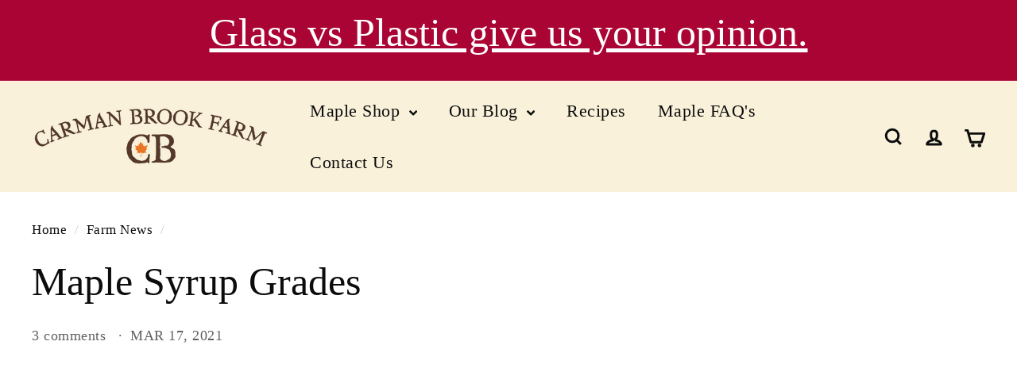

--- FILE ---
content_type: text/html; charset=utf-8
request_url: https://www.cbmaplefarm.com/blogs/news/maple-syrup-grades
body_size: 46423
content:
<!doctype html>
<html class="no-js" lang="en" dir="ltr">
  <head>
    <meta charset="utf-8">
    <meta http-equiv="X-UA-Compatible" content="IE=edge,chrome=1">
    <meta name="viewport" content="width=device-width,initial-scale=1">
    <meta name="theme-color" content="#e87424">
    <link rel="canonical" href="https://www.cbmaplefarm.com/blogs/news/maple-syrup-grades">
    <link rel="preconnect" href="https://fonts.shopifycdn.com" crossorigin>
    <link rel="dns-prefetch" href="https://ajax.googleapis.com">
    <link rel="dns-prefetch" href="https://maps.googleapis.com">
    <link rel="dns-prefetch" href="https://maps.gstatic.com">
    <script async crossorigin fetchpriority="high" src="/cdn/shopifycloud/importmap-polyfill/es-modules-shim.2.4.0.js"></script>
<script src="https://cdnjs.cloudflare.com/ajax/libs/jquery/3.7.1/jquery.min.js" type="text/javascript"></script>
<link rel="shortcut icon" href="//www.cbmaplefarm.com/cdn/shop/files/favicon_cb_32x32_b700da6f-c290-48a0-aa03-859a5039d512_32x32.jpg?v=1738535159" type="image/png">
<title>Maple Syrup Grades &ndash; Carman Brook Farm, LLC</title>
<meta name="description" content="For your convenience, the short concise guide on the different maple syrup grades is as follows: Golden Delicate Taste: Maple syrup made from early-season sap, producing a light golden color that transmits greater than or equal to 75% of light through the syrup. You can expect a delicate and subtle maple flavor with hi">
<meta property="og:site_name" content="Carman Brook Farm, LLC">
<meta property="og:url" content="https://www.cbmaplefarm.com/blogs/news/maple-syrup-grades">
<meta property="og:title" content="Maple Syrup Grades">
<meta property="og:type" content="article">
<meta property="og:description" content="
For your convenience, the short concise guide on the different maple syrup grades is as follows:


Golden Delicate Taste: Maple syrup made from early-season sap, producing a light golden color that transmits greater than or equal to 75% of light through the syrup. You can expect a delicate and subtle maple flavor with hints of vanilla, baked apple, praline, and fresh butter.

Amber Rich Taste: Maple syrup made from early to mid-season which transmits 50.0 to 74.9% of light through this light amber-colored syrup. Look for hints of bourbon, nutmeg, crème brûlée, oats, and rich maple when tasting this popular grade of pancake syrup. 

Dark Robust Taste: A dark amber maple syrup with a more robust maple flavor made from mid to late season which by law must transmit 25.0 to 49.9% of light. This robust pancake syrup delivers hints of prunes, butterscotch, and cinnamon.

Very Dark Strong Taste: Produced late in the sugaring season, this very dark syrup must transmit less than 25% of light. This powerful maple syrup is known by its fans for use in baking, look for overtones of toffee, apricot, and coffee when tasting this syrup.


If you want to get deep into the details of why some syrup is darker than others, read on!
Ask Vermont maple producers about their favorite grade of pure maple syrup and you're liable to get a wide range of answers. Ultimately, it all comes down to your individual preference and getting the right grade of maple syrup for its proper use. Whether you're baking, sweetening morning coffee, or floating your pancakes, I hope to help you choose the right grade for the job at hand.
How Maple Syrup Color and Flavor Development
Before I explain the grading system, I want to give a quick explanation of why pure, real maple syrup trends darker in color as the season goes on. Through my research, I've found a TON of misinformation, enough so that I thought it was worthy to clear it up here. I have to credit the University of Vermont Extension for their work on this topic and Northern Woodlands Magazine for compiling it all in one place.
The simple answer for maple syrup color change boils down (see what I did there) to microbes. Microbes are present in maple sap right from the beginning of the season, both natural yeasts and bacteria. However, as the season progresses, the number of microbes present increases.
These microbes prefer their maple sap sugar in the form of invert sugars, fructose, and glucose. The problem is, that sap from the tree is in the form of sucrose. So, through natural processes, the sap microbes invert the sugars to fructose and glucose, in turn making them easier to consume (for them).
As you might know, maple syrup is produced through a process called evaporation, where maple sap is boiled and water content is removed. This process kills the bacteria present and ensures it doesn't end up in the final product you enjoy.
During the process of boiling sap, especially during the latter part of the season, chemical reactions take place. The chemical reactions are more frequent with higher populations of microbes. For example, the more invert sugars present in the sap from microbe activity in turn causes a higher level of browning reactions.
For the cooks reading along, you might recognize this as the Maillard reaction. For the noncooks, think of that nice brown on seared vegetables or meat. Additionally, UVM research indicates that through a naturally occurring outcome, maple trees release higher levels of amino acids into the sap as the season progresses, which for the food scientists reading this, is an important part of the nonenzymatic browning that we dub the Maillard reaction.
As I'll discuss in each section of the maple grades, you'll notice that the flavors become bolder and bolder as the season progresses and the maple syrup darkens in color. When reading about Very Dark Strong Taste/End of Season maple syrup, keep in mind the process described here. The build-up of microbes causes the precipitous drop in quality leading to a strong maple flavor, thereby signifying the end of the maple season.

"Buddy" Taste and the End of a Maple Season
As we wind the current maple season to a close, I was talking with my brother about when he decides to close things down for the year, his answer was, "When the syrup turns into 'Bud Light'." For the uninitiated, that’s the term sugarmakers use for the last syrup of the season when the finished syrup rapidly lightens in color and tastes “buddy”, which happens to coincide with the bud break of the tree. “Buddy” flavor in maple syrup is one of the most common defects and something you can identify in some syrup that you can find off the shelf, we don't retail any syrup we produce with this defect. “Bud Light” maple syrup is worse than this, and does not taste good, and you’ve likely never seen it on store shelves because it would be a poor representation of what maple syrup should be.
There’s a lot to unpack here, so bear with me. After our conversation I was thinking about what a tree bud tastes like and if it’s like what we call “buddy” syrup. I can confidently say I didn’t go to the woods, climb a tree, and taste one for myself, but I think that sugarmakers coined the moniker, “buddy” because the flavor coincides with trees beginning to open their buds. So, rather than go into the woods and taste a maple tree bud for myself, I went to the internet and searched for a scientific answer.
My search took me to an in-depth research paper conducted by the Canadian National Institute of Health which analyzed the chemical changes of maple tree sap over a production season. To understand their analysis, it’s important to be familiar with DTBB or Days-to-Bud-Break. DTBB is the remaining time until the trees can be expected to start growing leaves or break open their tree buds. In their research, they noticed that significant chemical changes began to occur in the tree sap at approximately 30 DTBB, which for us occurs around the first week of April or late March in a typical year and is when we close out the maple season. At 30 DTBB, maple sap begins to register increased levels of nitrogenous compounds and amino acids, which researchers believe are caused by the trees conducting “stem photosynthesis”, which they say is an important function of woody plants, especially before bud break.
The next question was, why does the syrup lighten at the end of the season then, contradicting what I just wrote about in the preceding paragraphs? Well, it seems that the build-up of amino acids in the tree sap prohibits the maillard reaction we discussed in the previous section, and contributes to the bitter taste we call, “buddy”. You can now consider yourself armed with information if you ever have a conversation with a stranger about maple syrup chemistry and off-flavors.

Vermont Maple Syrup Grades
In 2015, Vermont adopted a new system for maple syrup grades. The decision was a move to align our state system with the International Maple Syrup Institute. Ideally, pulling every producer from the United States and Canada under one umbrella would clear a lot of confusion. However, this has NOT been the case, as I think I answer more questions on which maple syrup is which grade than anything else. If you were a fan of the old "Grade A Medium Amber", "Grade A Dark Amber", or "Grade B" maple syrup you know exactly what I'm talking about. 
Under the previous system, the naming conventions erroneously indicated that some maple syrup was better than others. To the uninitiated, Grade A dark syrup would seem to be of higher quality than B, and people were right to assume that. For that reason, the state of Vermont decided that a new system was needed to more intuitively explain what each of the syrup grades represents.
As you'll see, the new system is descriptive, so rather than opting for Grade A dark or light over B because of the name, that same customer might buy the new Grade B for its bolder, more robust flavor and maple taste if it better suits their personal taste.
I asked my father, and he said he spent about as much time explaining the old system as I do explaining the new system. Some things never change. As I'm writing this, my mother just commented, "When does the 'new' system stop being new, we're seven years in now, maybe you should add that to the blog!" So this is me adding it to the blog. Without further ado, here is a rundown of the "new" Vermont maple syrup grading system.
Golden Delicate Taste 


Previously known as Fancy, this lightest of the maple syrup grades has a golden color and is produced at the beginning of the maple season. When the winter first breaks and the trees begin their physiological process in sap production, the light-colored sap from the first few runs is what produces one of the most sought-after of the maple syrup grades.
The Vermont official grading scale requires a light transmittance of greater than or equal to 75% to qualify. When tasting, the first thing you'll notice is the aromas of vanilla and baked apple. The first flavors are notes of praline and fresh butter that finish with a very delicate maple flavor, which fans of this grade treasure.
Popular as an ice cream topper, it is preferred for some home baking confections, and as a table maple syrup. In the summer months, we use this maple syrup as a simple syrup replacement in our hit margarita recipe.
Amber Rich Taste 


Probably the most popular of the Vermont maple syrup grades we produce, Amber Rich Taste syrup is a favorite for pancakes, French toast, and waffles. A true utility player on the maple syrup team. You might recognize its old name, Grade A Medium Amber, I think the new name sets expectations properly. This grade boasts a pleasant, rich, well-balanced rich flavor (which is why it's my favorite!).
My tasting notes report a slight bourbon nose, with hints of nutmeg producing a fine balance. Crème brûlée is the first taste you'll notice, with a wonderful finish of oats; of course, all wrapped together with that well-balanced rich flavor this grade is known for.
Produced mid-season, the golden-amber hue of this Vermont syrup makes it our favorite to feature in glass, and is the maple grade perfect for gifts. State regulations require a light transmittance of 50.0 to 74.9% to be considered Amber Rich Taste syrup.
Dark Robust Taste 


Like its early season counterpart, Amber Rich Taste, the Dark Robust Taste grade of syrup is another perfect table syrup option, especially for those who want a slightly bolder maple finish. As its name implies, the robust flavor is what shines through, and will linger after the first taste.
The nose reminded me of prunes and lightly caramelized sugar. I would liken the taste to butterscotch, followed by hints of cinnamon that goes away as quickly as it comes.
The savory maple flavor will also enhance your favorite culinary dishes, which we like to highlight for those who might not want to buy both Amber Rich Taste and Very Dark Strong Taste syrup.
If you can only choose one grade and like to cook, you could do much worse than choosing this hearty maple syrup. This maple syrup grade was previously known as Grade A Dark Amber and by regulation requires a light transmittance of 25.0 to 49.9%.
Very Dark Strong Taste 


This grade covers a lot of territory, so strap in. State guidelines allow producers to use "market descriptors" to help clear any confusion with customers. We decided that to do this grade justice, we needed to split it into two separate maple syrup grades. You might remember that there were two grades under the old system not discussed yet, Grade B and C. We account for them here with Very Dark Strong Taste/Baking and Very Dark Strong Taste/End of Season, respectfully.
Again, state guidelines broaden a bit here, only stating that this grade should be, "maple syrup which is free of any material other than pure, clear, clean liquid maple syrup in a sanitary condition; which has a color for light transmittance less than 25%". In other words, a pretty broad grade worthy of two categories, in our opinion.
Our Very Dark Strong Taste/Baking syrup, or the lighter of the two, is the syrup formerly known as Grade B. Prized by many for its bold maple flavor, and ability to come through in a variety of dishes, this pure Vermont maple syrup has a rabid fan base we wanted to ensure were honored by carrying it through in the new system. I describe it as having a smell reminiscent of apricot and toffee, which leads to an intense maple flavor with slight hints of coffee.
Many people note a thicker mouthfeel as well, which I would corroborate, though it should be noted that all of our syrup is the same density, as regulation dictates. This syrup is a staple in our refrigerator here at the farm for cooking our favorite recipes. If you know, you know.

Finally, the darker end of this grade is what we call Very Dark Strong Taste/End of Season. Formerly known as Grade C, this is the final syrup we produce at the end of the season (as the name implies) and the darkest of the maple syrup grades. Jam-packed with heavy mineral flavors and antioxidants, it leaves a sharp flavor that sticks to your taste buds, it is not a popular pancake syrup for this reason.
This grade has long been popular among followers of the Master Cleanse. Likewise, it is also popular for granola, marinades, and mustard. I use it with meat marinades for beef jerky to great effect, if I post the recipe in the future, I'll link it here.
If you need more information, the boring regulations can be read in full here.
Also, If you are looking for answers on maple syrup density, check out this blog, or here for tips on storing maple syrup, we also break down some of the health benefits of maple syrup here, otherwise, I hope you enjoyed this explainer on the grades of maple syrup.

Contact us with your questions or leave a comment below."><meta property="og:image" content="http://www.cbmaplefarm.com/cdn/shop/articles/maple-syrup-grades_blog_hero.jpg?v=1728579348">
  <meta property="og:image:secure_url" content="https://www.cbmaplefarm.com/cdn/shop/articles/maple-syrup-grades_blog_hero.jpg?v=1728579348">
  <meta property="og:image:width" content="1280">
  <meta property="og:image:height" content="720"><meta name="twitter:site" content="@">
<meta name="twitter:card" content="summary_large_image">
<meta name="twitter:title" content="Maple Syrup Grades">
<meta name="twitter:description" content="
For your convenience, the short concise guide on the different maple syrup grades is as follows:


Golden Delicate Taste: Maple syrup made from early-season sap, producing a light golden color that transmits greater than or equal to 75% of light through the syrup. You can expect a delicate and subtle maple flavor with hints of vanilla, baked apple, praline, and fresh butter.

Amber Rich Taste: Maple syrup made from early to mid-season which transmits 50.0 to 74.9% of light through this light amber-colored syrup. Look for hints of bourbon, nutmeg, crème brûlée, oats, and rich maple when tasting this popular grade of pancake syrup. 

Dark Robust Taste: A dark amber maple syrup with a more robust maple flavor made from mid to late season which by law must transmit 25.0 to 49.9% of light. This robust pancake syrup delivers hints of prunes, butterscotch, and cinnamon.

Very Dark Strong Taste: Produced late in the sugaring season, this very dark syrup must transmit less than 25% of light. This powerful maple syrup is known by its fans for use in baking, look for overtones of toffee, apricot, and coffee when tasting this syrup.


If you want to get deep into the details of why some syrup is darker than others, read on!
Ask Vermont maple producers about their favorite grade of pure maple syrup and you're liable to get a wide range of answers. Ultimately, it all comes down to your individual preference and getting the right grade of maple syrup for its proper use. Whether you're baking, sweetening morning coffee, or floating your pancakes, I hope to help you choose the right grade for the job at hand.
How Maple Syrup Color and Flavor Development
Before I explain the grading system, I want to give a quick explanation of why pure, real maple syrup trends darker in color as the season goes on. Through my research, I've found a TON of misinformation, enough so that I thought it was worthy to clear it up here. I have to credit the University of Vermont Extension for their work on this topic and Northern Woodlands Magazine for compiling it all in one place.
The simple answer for maple syrup color change boils down (see what I did there) to microbes. Microbes are present in maple sap right from the beginning of the season, both natural yeasts and bacteria. However, as the season progresses, the number of microbes present increases.
These microbes prefer their maple sap sugar in the form of invert sugars, fructose, and glucose. The problem is, that sap from the tree is in the form of sucrose. So, through natural processes, the sap microbes invert the sugars to fructose and glucose, in turn making them easier to consume (for them).
As you might know, maple syrup is produced through a process called evaporation, where maple sap is boiled and water content is removed. This process kills the bacteria present and ensures it doesn't end up in the final product you enjoy.
During the process of boiling sap, especially during the latter part of the season, chemical reactions take place. The chemical reactions are more frequent with higher populations of microbes. For example, the more invert sugars present in the sap from microbe activity in turn causes a higher level of browning reactions.
For the cooks reading along, you might recognize this as the Maillard reaction. For the noncooks, think of that nice brown on seared vegetables or meat. Additionally, UVM research indicates that through a naturally occurring outcome, maple trees release higher levels of amino acids into the sap as the season progresses, which for the food scientists reading this, is an important part of the nonenzymatic browning that we dub the Maillard reaction.
As I'll discuss in each section of the maple grades, you'll notice that the flavors become bolder and bolder as the season progresses and the maple syrup darkens in color. When reading about Very Dark Strong Taste/End of Season maple syrup, keep in mind the process described here. The build-up of microbes causes the precipitous drop in quality leading to a strong maple flavor, thereby signifying the end of the maple season.

"Buddy" Taste and the End of a Maple Season
As we wind the current maple season to a close, I was talking with my brother about when he decides to close things down for the year, his answer was, "When the syrup turns into 'Bud Light'." For the uninitiated, that’s the term sugarmakers use for the last syrup of the season when the finished syrup rapidly lightens in color and tastes “buddy”, which happens to coincide with the bud break of the tree. “Buddy” flavor in maple syrup is one of the most common defects and something you can identify in some syrup that you can find off the shelf, we don't retail any syrup we produce with this defect. “Bud Light” maple syrup is worse than this, and does not taste good, and you’ve likely never seen it on store shelves because it would be a poor representation of what maple syrup should be.
There’s a lot to unpack here, so bear with me. After our conversation I was thinking about what a tree bud tastes like and if it’s like what we call “buddy” syrup. I can confidently say I didn’t go to the woods, climb a tree, and taste one for myself, but I think that sugarmakers coined the moniker, “buddy” because the flavor coincides with trees beginning to open their buds. So, rather than go into the woods and taste a maple tree bud for myself, I went to the internet and searched for a scientific answer.
My search took me to an in-depth research paper conducted by the Canadian National Institute of Health which analyzed the chemical changes of maple tree sap over a production season. To understand their analysis, it’s important to be familiar with DTBB or Days-to-Bud-Break. DTBB is the remaining time until the trees can be expected to start growing leaves or break open their tree buds. In their research, they noticed that significant chemical changes began to occur in the tree sap at approximately 30 DTBB, which for us occurs around the first week of April or late March in a typical year and is when we close out the maple season. At 30 DTBB, maple sap begins to register increased levels of nitrogenous compounds and amino acids, which researchers believe are caused by the trees conducting “stem photosynthesis”, which they say is an important function of woody plants, especially before bud break.
The next question was, why does the syrup lighten at the end of the season then, contradicting what I just wrote about in the preceding paragraphs? Well, it seems that the build-up of amino acids in the tree sap prohibits the maillard reaction we discussed in the previous section, and contributes to the bitter taste we call, “buddy”. You can now consider yourself armed with information if you ever have a conversation with a stranger about maple syrup chemistry and off-flavors.

Vermont Maple Syrup Grades
In 2015, Vermont adopted a new system for maple syrup grades. The decision was a move to align our state system with the International Maple Syrup Institute. Ideally, pulling every producer from the United States and Canada under one umbrella would clear a lot of confusion. However, this has NOT been the case, as I think I answer more questions on which maple syrup is which grade than anything else. If you were a fan of the old "Grade A Medium Amber", "Grade A Dark Amber", or "Grade B" maple syrup you know exactly what I'm talking about. 
Under the previous system, the naming conventions erroneously indicated that some maple syrup was better than others. To the uninitiated, Grade A dark syrup would seem to be of higher quality than B, and people were right to assume that. For that reason, the state of Vermont decided that a new system was needed to more intuitively explain what each of the syrup grades represents.
As you'll see, the new system is descriptive, so rather than opting for Grade A dark or light over B because of the name, that same customer might buy the new Grade B for its bolder, more robust flavor and maple taste if it better suits their personal taste.
I asked my father, and he said he spent about as much time explaining the old system as I do explaining the new system. Some things never change. As I'm writing this, my mother just commented, "When does the 'new' system stop being new, we're seven years in now, maybe you should add that to the blog!" So this is me adding it to the blog. Without further ado, here is a rundown of the "new" Vermont maple syrup grading system.
Golden Delicate Taste 


Previously known as Fancy, this lightest of the maple syrup grades has a golden color and is produced at the beginning of the maple season. When the winter first breaks and the trees begin their physiological process in sap production, the light-colored sap from the first few runs is what produces one of the most sought-after of the maple syrup grades.
The Vermont official grading scale requires a light transmittance of greater than or equal to 75% to qualify. When tasting, the first thing you'll notice is the aromas of vanilla and baked apple. The first flavors are notes of praline and fresh butter that finish with a very delicate maple flavor, which fans of this grade treasure.
Popular as an ice cream topper, it is preferred for some home baking confections, and as a table maple syrup. In the summer months, we use this maple syrup as a simple syrup replacement in our hit margarita recipe.
Amber Rich Taste 


Probably the most popular of the Vermont maple syrup grades we produce, Amber Rich Taste syrup is a favorite for pancakes, French toast, and waffles. A true utility player on the maple syrup team. You might recognize its old name, Grade A Medium Amber, I think the new name sets expectations properly. This grade boasts a pleasant, rich, well-balanced rich flavor (which is why it's my favorite!).
My tasting notes report a slight bourbon nose, with hints of nutmeg producing a fine balance. Crème brûlée is the first taste you'll notice, with a wonderful finish of oats; of course, all wrapped together with that well-balanced rich flavor this grade is known for.
Produced mid-season, the golden-amber hue of this Vermont syrup makes it our favorite to feature in glass, and is the maple grade perfect for gifts. State regulations require a light transmittance of 50.0 to 74.9% to be considered Amber Rich Taste syrup.
Dark Robust Taste 


Like its early season counterpart, Amber Rich Taste, the Dark Robust Taste grade of syrup is another perfect table syrup option, especially for those who want a slightly bolder maple finish. As its name implies, the robust flavor is what shines through, and will linger after the first taste.
The nose reminded me of prunes and lightly caramelized sugar. I would liken the taste to butterscotch, followed by hints of cinnamon that goes away as quickly as it comes.
The savory maple flavor will also enhance your favorite culinary dishes, which we like to highlight for those who might not want to buy both Amber Rich Taste and Very Dark Strong Taste syrup.
If you can only choose one grade and like to cook, you could do much worse than choosing this hearty maple syrup. This maple syrup grade was previously known as Grade A Dark Amber and by regulation requires a light transmittance of 25.0 to 49.9%.
Very Dark Strong Taste 


This grade covers a lot of territory, so strap in. State guidelines allow producers to use "market descriptors" to help clear any confusion with customers. We decided that to do this grade justice, we needed to split it into two separate maple syrup grades. You might remember that there were two grades under the old system not discussed yet, Grade B and C. We account for them here with Very Dark Strong Taste/Baking and Very Dark Strong Taste/End of Season, respectfully.
Again, state guidelines broaden a bit here, only stating that this grade should be, "maple syrup which is free of any material other than pure, clear, clean liquid maple syrup in a sanitary condition; which has a color for light transmittance less than 25%". In other words, a pretty broad grade worthy of two categories, in our opinion.
Our Very Dark Strong Taste/Baking syrup, or the lighter of the two, is the syrup formerly known as Grade B. Prized by many for its bold maple flavor, and ability to come through in a variety of dishes, this pure Vermont maple syrup has a rabid fan base we wanted to ensure were honored by carrying it through in the new system. I describe it as having a smell reminiscent of apricot and toffee, which leads to an intense maple flavor with slight hints of coffee.
Many people note a thicker mouthfeel as well, which I would corroborate, though it should be noted that all of our syrup is the same density, as regulation dictates. This syrup is a staple in our refrigerator here at the farm for cooking our favorite recipes. If you know, you know.

Finally, the darker end of this grade is what we call Very Dark Strong Taste/End of Season. Formerly known as Grade C, this is the final syrup we produce at the end of the season (as the name implies) and the darkest of the maple syrup grades. Jam-packed with heavy mineral flavors and antioxidants, it leaves a sharp flavor that sticks to your taste buds, it is not a popular pancake syrup for this reason.
This grade has long been popular among followers of the Master Cleanse. Likewise, it is also popular for granola, marinades, and mustard. I use it with meat marinades for beef jerky to great effect, if I post the recipe in the future, I'll link it here.
If you need more information, the boring regulations can be read in full here.
Also, If you are looking for answers on maple syrup density, check out this blog, or here for tips on storing maple syrup, we also break down some of the health benefits of maple syrup here, otherwise, I hope you enjoyed this explainer on the grades of maple syrup.

Contact us with your questions or leave a comment below.">

<style data-shopify>
  

  
  
  
</style><link href="//www.cbmaplefarm.com/cdn/shop/t/19/assets/components.css?v=179802108132196007191726598708" rel="stylesheet" type="text/css" media="all" />

<style data-shopify>:root {
    --colorBody: #ffffff;
    --colorBodyAlpha05: rgba(255, 255, 255, 0.05);
    --colorBodyDim: #f2f2f2;

    --colorBorder: #aa0434;

    --colorBtnPrimary: #e87424;
    --colorBtnPrimaryLight: #ed9152;
    --colorBtnPrimaryDim: #db6717;
    --colorBtnPrimaryText: #aa0434;

    --colorCartDot: #aa0434;
    --colorCartDotText: #ffffff;

    --colorFooter: #f9f1da;
    --colorFooterBorder: #aa0434;
    --colorFooterText: #0c0c0c;

    --colorLink: #0c0c0c;

    --colorModalBg: rgba(249, 241, 218, 0.6);

    --colorNav: #f9f1da;
    --colorNavSearch: #f9f1da;
    --colorNavText: #0c0c0c;

    --colorPrice: #0c0c0c;

    --colorSaleTag: #ba4444;
    --colorSaleTagText: #ffffff;

    --colorScheme1Text: #272831;
    --colorScheme1Bg: #f9f1da;
    --colorScheme2Text: #0c0c0c;
    --colorScheme2Bg: #f9f1da;
    --colorScheme3Text: #0c0c0c;
    --colorScheme3Bg: #f9f1da;

    --colorTextBody: #0c0c0c;
    --colorTextBodyAlpha005: rgba(12, 12, 12, 0.05);
    --colorTextBodyAlpha008: rgba(12, 12, 12, 0.08);
    --colorTextSavings: #aa0434;

    --colorToolbar: #aa0434;
    --colorToolbarText: #ffffff;

    --urlIcoSelect: url(//www.cbmaplefarm.com/cdn/shop/t/19/assets/ico-select.svg);
    --urlSwirlSvg: url(//www.cbmaplefarm.com/cdn/shop/t/19/assets/swirl.svg);

    --header-padding-bottom: 0;

    --pageTopPadding: 35px;
    --pageNarrow: 780px;
    --pageWidthPadding: 40px;
    --gridGutter: 22px;
    --indexSectionPadding: 60px;
    --sectionHeaderBottom: 40px;
    --collapsibleIconWidth: 12px;

    --sizeChartMargin: 30px 0;
    --sizeChartIconMargin: 5px;

    --newsletterReminderPadding: 20px 30px 20px 25px;

    --textFrameMargin: 10px;

    /*Shop Pay Installments*/
    --color-body-text: #0c0c0c;
    --color-body: #ffffff;
    --color-bg: #ffffff;

    --typeHeaderPrimary: "New York";
    --typeHeaderFallback: Iowan Old Style, Apple Garamond, Baskerville, Times New Roman, Droid Serif, Times, Source Serif Pro, serif, Apple Color Emoji, Segoe UI Emoji, Segoe UI Symbol;
    --typeHeaderSize: 50px;
    --typeHeaderWeight: 400;
    --typeHeaderLineHeight: 1.4;
    --typeHeaderSpacing: 0.0em;

    --typeBasePrimary:"New York";
    --typeBaseFallback:Iowan Old Style, Apple Garamond, Baskerville, Times New Roman, Droid Serif, Times, Source Serif Pro, serif, Apple Color Emoji, Segoe UI Emoji, Segoe UI Symbol;
    --typeBaseSize: 20px;
    --typeBaseWeight: 400;
    --typeBaseSpacing: 0.025em;
    --typeBaseLineHeight: 1.5;

    --colorSmallImageBg: #f9f1da;
    --colorSmallImageBgDark: #f7eccd;
    --colorLargeImageBg: #f9f1da;
    --colorLargeImageBgLight: #ffffff;

    --icon-strokeWidth: 7px;
    --icon-strokeLinejoin: round;

    
      --buttonRadius: 50px;
      --btnPadding: 11px 25px;
    

    
      --roundness: 0;
    

    
      --gridThickness: 2px;
    

    --productTileMargin: 0%;
    --collectionTileMargin: 9%;

    --swatchSize: 45px;
  }

  @media screen and (max-width: 768px) {
    :root {
      --pageTopPadding: 15px;
      --pageNarrow: 330px;
      --pageWidthPadding: 17px;
      --gridGutter: 16px;
      --indexSectionPadding: 40px;
      --sectionHeaderBottom: 25px;
      --collapsibleIconWidth: 10px;
      --textFrameMargin: 7px;
      --typeBaseSize: 18px;

      
        --roundness: 0;
        --btnPadding: 9px 17px;
      
    }
  }</style><link href="//www.cbmaplefarm.com/cdn/shop/t/19/assets/overrides.css?v=61671070734277095511726598709" rel="stylesheet" type="text/css" media="all" />
<style data-shopify>:root {
        --productGridPadding: 12px;
      }</style><script>
      document.documentElement.className = document.documentElement.className.replace('no-js', 'js');

      window.theme = window.theme || {};

      theme.settings = {
        themeName: 'Expanse',
        themeVersion: "5.2.5" // x-release-please-version
      };
    </script><script type="importmap">
{
  "imports": {
    "@archetype-themes/scripts/config": "//www.cbmaplefarm.com/cdn/shop/t/19/assets/config.js?v=46854268358620717621726598708",
    "@archetype-themes/scripts/helpers/a11y": "//www.cbmaplefarm.com/cdn/shop/t/19/assets/a11y.js?v=146705825431690116351726598707",
    "@archetype-themes/scripts/helpers/ajax-renderer": "//www.cbmaplefarm.com/cdn/shop/t/19/assets/ajax-renderer.js?v=7517952383981163841726598707",
    "@archetype-themes/scripts/helpers/cart": "//www.cbmaplefarm.com/cdn/shop/t/19/assets/cart.js?v=83797180930675604941726598707",
    "@archetype-themes/scripts/helpers/currency": "//www.cbmaplefarm.com/cdn/shop/t/19/assets/currency.js?v=30528371845530833611726598708",
    "@archetype-themes/scripts/helpers/library-loader": "//www.cbmaplefarm.com/cdn/shop/t/19/assets/library-loader.js?v=156273567395030534951726598708",
    "@archetype-themes/scripts/helpers/section": "//www.cbmaplefarm.com/cdn/shop/t/19/assets/section.js?v=132577235708517326151726598709",
    "@archetype-themes/scripts/helpers/utils": "//www.cbmaplefarm.com/cdn/shop/t/19/assets/utils.js?v=125538862470536898921726598710",
    "@archetype-themes/scripts/helpers/vimeo": "//www.cbmaplefarm.com/cdn/shop/t/19/assets/vimeo.js?v=24358449204266797831726598710",
    "@archetype-themes/scripts/helpers/youtube": "//www.cbmaplefarm.com/cdn/shop/t/19/assets/youtube.js?v=65638137014896701821726598710",
    "@archetype-themes/scripts/modules/base-media": "//www.cbmaplefarm.com/cdn/shop/t/19/assets/base-media.js?v=158686823065200144011726598707",
    "@archetype-themes/scripts/modules/cart-drawer": "//www.cbmaplefarm.com/cdn/shop/t/19/assets/cart-drawer.js?v=160665800527820250051726598707",
    "@archetype-themes/scripts/modules/cart-form": "//www.cbmaplefarm.com/cdn/shop/t/19/assets/cart-form.js?v=97021037387330492391728386927",
    "@archetype-themes/scripts/modules/collection-sidebar": "//www.cbmaplefarm.com/cdn/shop/t/19/assets/collection-sidebar.js?v=32046460992339877421726598708",
    "@archetype-themes/scripts/modules/disclosure": "//www.cbmaplefarm.com/cdn/shop/t/19/assets/disclosure.js?v=182459945533096787091726598708",
    "@archetype-themes/scripts/modules/drawers": "//www.cbmaplefarm.com/cdn/shop/t/19/assets/drawers.js?v=107619225559659722991726598708",
    "@archetype-themes/scripts/modules/header-nav": "//www.cbmaplefarm.com/cdn/shop/t/19/assets/header-nav.js?v=61102331513955961811726598708",
    "@archetype-themes/scripts/modules/modal": "//www.cbmaplefarm.com/cdn/shop/t/19/assets/modal.js?v=103049627967414201881726598708",
    "@archetype-themes/scripts/modules/photoswipe": "//www.cbmaplefarm.com/cdn/shop/t/19/assets/photoswipe.js?v=61950094564222720771726598709",
    "@archetype-themes/scripts/modules/product-media": "//www.cbmaplefarm.com/cdn/shop/t/19/assets/product-media.js?v=114769602821602274331726598709",
    "@archetype-themes/scripts/modules/product-recommendations": "//www.cbmaplefarm.com/cdn/shop/t/19/assets/product-recommendations.js?v=129269900080061478331726598709",
    "@archetype-themes/scripts/modules/slideshow": "//www.cbmaplefarm.com/cdn/shop/t/19/assets/slideshow.js?v=156838720240918166541726598710",
    "@archetype-themes/scripts/modules/swatches": "//www.cbmaplefarm.com/cdn/shop/t/19/assets/swatches.js?v=115748111205220542111726598710",
    "@archetype-themes/scripts/modules/video-modal": "//www.cbmaplefarm.com/cdn/shop/t/19/assets/video-modal.js?v=124352799055401291551726598710",
    "@archetype-themes/scripts/modules/video-section": "//www.cbmaplefarm.com/cdn/shop/t/19/assets/video-section.js?v=145713833504631471951726598710",
    "@archetype-themes/scripts/vendors/flickity": "//www.cbmaplefarm.com/cdn/shop/t/19/assets/flickity.js?v=64834745540944186391726598708",
    "@archetype-themes/scripts/vendors/flickity-fade": "//www.cbmaplefarm.com/cdn/shop/t/19/assets/flickity-fade.js?v=183919691856929975431726598708",
    "@archetype-themes/scripts/vendors/in-view": "//www.cbmaplefarm.com/cdn/shop/t/19/assets/in-view.js?v=114407302255486814571726598708",
    "@archetype-themes/scripts/vendors/photoswipe-ui-default.min": "//www.cbmaplefarm.com/cdn/shop/t/19/assets/photoswipe-ui-default.min.js?v=38398438522819608121726598709",
    "@archetype-themes/scripts/vendors/photoswipe.min": "//www.cbmaplefarm.com/cdn/shop/t/19/assets/photoswipe.min.js?v=14839465386805463181726598709",
    "@archetype-themes/utils/pubsub": "//www.cbmaplefarm.com/cdn/shop/t/19/assets/pubsub.js?v=133006050037748302171726598709",
    "@archetype-themes/utils/script-loader": "//www.cbmaplefarm.com/cdn/shop/t/19/assets/script-loader.js?v=25126702851678854941726598709",
    "components/announcement-bar": "//www.cbmaplefarm.com/cdn/shop/t/19/assets/announcement-bar.js?v=130357584752841676451726598707",
    "components/block-buy-buttons": "//www.cbmaplefarm.com/cdn/shop/t/19/assets/block-buy-buttons.js?v=11796062151789649231726598707",
    "components/block-price": "//www.cbmaplefarm.com/cdn/shop/t/19/assets/block-price.js?v=163350562479400801831726598707",
    "components/block-variant-picker": "//www.cbmaplefarm.com/cdn/shop/t/19/assets/block-variant-picker.js?v=158628152898507969191728322966",
    "components/collapsible": "//www.cbmaplefarm.com/cdn/shop/t/19/assets/collapsible.js?v=155419906067739637921726598708",
    "components/gift-card-recipient-form": "//www.cbmaplefarm.com/cdn/shop/t/19/assets/gift-card-recipient-form.js?v=64755253772159527141726598708",
    "components/header-mobile-nav": "//www.cbmaplefarm.com/cdn/shop/t/19/assets/header-mobile-nav.js?v=34501982044316274591726598708",
    "components/item-grid": "//www.cbmaplefarm.com/cdn/shop/t/19/assets/item-grid.js?v=152639846473000520891726598708",
    "components/newsletter-reminder": "//www.cbmaplefarm.com/cdn/shop/t/19/assets/newsletter-reminder.js?v=90617379688067204021726598708",
    "components/parallax-image": "//www.cbmaplefarm.com/cdn/shop/t/19/assets/parallax-image.js?v=52940338558575531261726598709",
    "components/predictive-search": "//www.cbmaplefarm.com/cdn/shop/t/19/assets/predictive-search.js?v=125633826981499254571726598709",
    "components/price-range": "//www.cbmaplefarm.com/cdn/shop/t/19/assets/price-range.js?v=123052969041133689781726598709",
    "components/product-images": "//www.cbmaplefarm.com/cdn/shop/t/19/assets/product-images.js?v=88344245524099105901726598709",
    "components/product-inventory": "//www.cbmaplefarm.com/cdn/shop/t/19/assets/product-inventory.js?v=143866564290173401391726598709",
    "components/quantity-selector": "//www.cbmaplefarm.com/cdn/shop/t/19/assets/quantity-selector.js?v=19884633747308054381726598709",
    "components/quick-add": "//www.cbmaplefarm.com/cdn/shop/t/19/assets/quick-add.js?v=153468363738513771401726598709",
    "components/quick-shop": "//www.cbmaplefarm.com/cdn/shop/t/19/assets/quick-shop.js?v=97897957291450767481726598709",
    "components/rte": "//www.cbmaplefarm.com/cdn/shop/t/19/assets/rte.js?v=181885037864920336431726598709",
    "components/section-advanced-accordion": "//www.cbmaplefarm.com/cdn/shop/t/19/assets/section-advanced-accordion.js?v=160203125380940052601726598709",
    "components/section-age-verification-popup": "//www.cbmaplefarm.com/cdn/shop/t/19/assets/section-age-verification-popup.js?v=70734405310605133951726598709",
    "components/section-background-image-text": "//www.cbmaplefarm.com/cdn/shop/t/19/assets/section-background-image-text.js?v=17382720343615129641726598709",
    "components/section-collection-header": "//www.cbmaplefarm.com/cdn/shop/t/19/assets/section-collection-header.js?v=40131443076822210851726598709",
    "components/section-countdown": "//www.cbmaplefarm.com/cdn/shop/t/19/assets/section-countdown.js?v=109956453145979029921726598709",
    "components/section-footer": "//www.cbmaplefarm.com/cdn/shop/t/19/assets/section-footer.js?v=164218822520813513031726598709",
    "components/section-header": "//www.cbmaplefarm.com/cdn/shop/t/19/assets/section-header.js?v=18369522156731752591726598709",
    "components/section-hotspots": "//www.cbmaplefarm.com/cdn/shop/t/19/assets/section-hotspots.js?v=176317069189202021961726598709",
    "components/section-image-compare": "//www.cbmaplefarm.com/cdn/shop/t/19/assets/section-image-compare.js?v=172731276419655354281726598709",
    "components/section-main-addresses": "//www.cbmaplefarm.com/cdn/shop/t/19/assets/section-main-addresses.js?v=38269558316828166111726598709",
    "components/section-main-cart": "//www.cbmaplefarm.com/cdn/shop/t/19/assets/section-main-cart.js?v=64592437771932900151728387134",
    "components/section-main-login": "//www.cbmaplefarm.com/cdn/shop/t/19/assets/section-main-login.js?v=141583384861984065451726598709",
    "components/section-map": "//www.cbmaplefarm.com/cdn/shop/t/19/assets/section-map.js?v=8045789484266781521726598709",
    "components/section-more-products-vendor": "//www.cbmaplefarm.com/cdn/shop/t/19/assets/section-more-products-vendor.js?v=109256806162307803791726598709",
    "components/section-newsletter-popup": "//www.cbmaplefarm.com/cdn/shop/t/19/assets/section-newsletter-popup.js?v=63124875165464732401726598709",
    "components/section-password-header": "//www.cbmaplefarm.com/cdn/shop/t/19/assets/section-password-header.js?v=113265428254908848341726598709",
    "components/section-recently-viewed": "//www.cbmaplefarm.com/cdn/shop/t/19/assets/section-recently-viewed.js?v=71380856058705518961726598709",
    "components/section-testimonials": "//www.cbmaplefarm.com/cdn/shop/t/19/assets/section-testimonials.js?v=99252732340278527291726598709",
    "components/section-toolbar": "//www.cbmaplefarm.com/cdn/shop/t/19/assets/section-toolbar.js?v=138777767681444653671726598709",
    "components/store-availability": "//www.cbmaplefarm.com/cdn/shop/t/19/assets/store-availability.js?v=63703472421863417921726598710",
    "components/tool-tip": "//www.cbmaplefarm.com/cdn/shop/t/19/assets/tool-tip.js?v=90403548259094193031726598710",
    "components/tool-tip-trigger": "//www.cbmaplefarm.com/cdn/shop/t/19/assets/tool-tip-trigger.js?v=140183424560662924111726598710",
    "components/variant-sku": "//www.cbmaplefarm.com/cdn/shop/t/19/assets/variant-sku.js?v=177336021623114299181726598710",
    "components/video-media": "//www.cbmaplefarm.com/cdn/shop/t/19/assets/video-media.js?v=73971623221435132531726598710",
    "js-cookie": "//www.cbmaplefarm.com/cdn/shop/t/19/assets/js.cookie.mjs?v=38015963105781969301726598708",
    "nouislider": "//www.cbmaplefarm.com/cdn/shop/t/19/assets/nouislider.js?v=100438778919154896961726598709"
  }
}
</script>
<script>
  if (!(HTMLScriptElement.supports && HTMLScriptElement.supports('importmap'))) {
    const el = document.createElement('script')
    el.async = true
    el.src = "//www.cbmaplefarm.com/cdn/shop/t/19/assets/es-module-shims.min.js?v=3197203922110785981726598708"
    document.head.appendChild(el)
  }
</script>

<script type="module" src="//www.cbmaplefarm.com/cdn/shop/t/19/assets/is-land.min.js?v=92343381495565747271726598708"></script>



<script type="module">
  try {
    const importMap = document.querySelector('script[type="importmap"]')
    const importMapJson = JSON.parse(importMap.textContent)
    const importMapModules = Object.values(importMapJson.imports)
    for (let i = 0; i < importMapModules.length; i++) {
      const link = document.createElement('link')
      link.rel = 'modulepreload'
      link.href = importMapModules[i]
      document.head.appendChild(link)
    }
  } catch (e) {
    console.error(e)
  }
</script>
<script>window.performance && window.performance.mark && window.performance.mark('shopify.content_for_header.start');</script><meta name="google-site-verification" content="ARQ4C0_5gBexnF1HwD0OBiYiUdAYs853DnsvfapkqNk">
<meta name="facebook-domain-verification" content="04rhf9wiv4ld7r7u6x0h4v7m1z1s9t">
<meta id="shopify-digital-wallet" name="shopify-digital-wallet" content="/9279504481/digital_wallets/dialog">
<meta name="shopify-checkout-api-token" content="b678c3f169f364701f33b4b1ae472976">
<meta id="in-context-paypal-metadata" data-shop-id="9279504481" data-venmo-supported="false" data-environment="production" data-locale="en_US" data-paypal-v4="true" data-currency="USD">
<link rel="alternate" type="application/atom+xml" title="Feed" href="/blogs/news.atom" />
<script async="async" src="/checkouts/internal/preloads.js?locale=en-US"></script>
<link rel="preconnect" href="https://shop.app" crossorigin="anonymous">
<script async="async" src="https://shop.app/checkouts/internal/preloads.js?locale=en-US&shop_id=9279504481" crossorigin="anonymous"></script>
<script id="apple-pay-shop-capabilities" type="application/json">{"shopId":9279504481,"countryCode":"US","currencyCode":"USD","merchantCapabilities":["supports3DS"],"merchantId":"gid:\/\/shopify\/Shop\/9279504481","merchantName":"Carman Brook Farm, LLC","requiredBillingContactFields":["postalAddress","email"],"requiredShippingContactFields":["postalAddress","email"],"shippingType":"shipping","supportedNetworks":["visa","masterCard","amex","discover","elo","jcb"],"total":{"type":"pending","label":"Carman Brook Farm, LLC","amount":"1.00"},"shopifyPaymentsEnabled":true,"supportsSubscriptions":true}</script>
<script id="shopify-features" type="application/json">{"accessToken":"b678c3f169f364701f33b4b1ae472976","betas":["rich-media-storefront-analytics"],"domain":"www.cbmaplefarm.com","predictiveSearch":true,"shopId":9279504481,"locale":"en"}</script>
<script>var Shopify = Shopify || {};
Shopify.shop = "carman-brook-maple-farm.myshopify.com";
Shopify.locale = "en";
Shopify.currency = {"active":"USD","rate":"1.0"};
Shopify.country = "US";
Shopify.theme = {"name":"Expanse","id":171721228588,"schema_name":"Expanse","schema_version":"5.2.5","theme_store_id":902,"role":"main"};
Shopify.theme.handle = "null";
Shopify.theme.style = {"id":null,"handle":null};
Shopify.cdnHost = "www.cbmaplefarm.com/cdn";
Shopify.routes = Shopify.routes || {};
Shopify.routes.root = "/";</script>
<script type="module">!function(o){(o.Shopify=o.Shopify||{}).modules=!0}(window);</script>
<script>!function(o){function n(){var o=[];function n(){o.push(Array.prototype.slice.apply(arguments))}return n.q=o,n}var t=o.Shopify=o.Shopify||{};t.loadFeatures=n(),t.autoloadFeatures=n()}(window);</script>
<script>
  window.ShopifyPay = window.ShopifyPay || {};
  window.ShopifyPay.apiHost = "shop.app\/pay";
  window.ShopifyPay.redirectState = null;
</script>
<script id="shop-js-analytics" type="application/json">{"pageType":"article"}</script>
<script defer="defer" async type="module" src="//www.cbmaplefarm.com/cdn/shopifycloud/shop-js/modules/v2/client.init-shop-cart-sync_C5BV16lS.en.esm.js"></script>
<script defer="defer" async type="module" src="//www.cbmaplefarm.com/cdn/shopifycloud/shop-js/modules/v2/chunk.common_CygWptCX.esm.js"></script>
<script type="module">
  await import("//www.cbmaplefarm.com/cdn/shopifycloud/shop-js/modules/v2/client.init-shop-cart-sync_C5BV16lS.en.esm.js");
await import("//www.cbmaplefarm.com/cdn/shopifycloud/shop-js/modules/v2/chunk.common_CygWptCX.esm.js");

  window.Shopify.SignInWithShop?.initShopCartSync?.({"fedCMEnabled":true,"windoidEnabled":true});

</script>
<script>
  window.Shopify = window.Shopify || {};
  if (!window.Shopify.featureAssets) window.Shopify.featureAssets = {};
  window.Shopify.featureAssets['shop-js'] = {"shop-cart-sync":["modules/v2/client.shop-cart-sync_ZFArdW7E.en.esm.js","modules/v2/chunk.common_CygWptCX.esm.js"],"init-fed-cm":["modules/v2/client.init-fed-cm_CmiC4vf6.en.esm.js","modules/v2/chunk.common_CygWptCX.esm.js"],"shop-button":["modules/v2/client.shop-button_tlx5R9nI.en.esm.js","modules/v2/chunk.common_CygWptCX.esm.js"],"shop-cash-offers":["modules/v2/client.shop-cash-offers_DOA2yAJr.en.esm.js","modules/v2/chunk.common_CygWptCX.esm.js","modules/v2/chunk.modal_D71HUcav.esm.js"],"init-windoid":["modules/v2/client.init-windoid_sURxWdc1.en.esm.js","modules/v2/chunk.common_CygWptCX.esm.js"],"shop-toast-manager":["modules/v2/client.shop-toast-manager_ClPi3nE9.en.esm.js","modules/v2/chunk.common_CygWptCX.esm.js"],"init-shop-email-lookup-coordinator":["modules/v2/client.init-shop-email-lookup-coordinator_B8hsDcYM.en.esm.js","modules/v2/chunk.common_CygWptCX.esm.js"],"init-shop-cart-sync":["modules/v2/client.init-shop-cart-sync_C5BV16lS.en.esm.js","modules/v2/chunk.common_CygWptCX.esm.js"],"avatar":["modules/v2/client.avatar_BTnouDA3.en.esm.js"],"pay-button":["modules/v2/client.pay-button_FdsNuTd3.en.esm.js","modules/v2/chunk.common_CygWptCX.esm.js"],"init-customer-accounts":["modules/v2/client.init-customer-accounts_DxDtT_ad.en.esm.js","modules/v2/client.shop-login-button_C5VAVYt1.en.esm.js","modules/v2/chunk.common_CygWptCX.esm.js","modules/v2/chunk.modal_D71HUcav.esm.js"],"init-shop-for-new-customer-accounts":["modules/v2/client.init-shop-for-new-customer-accounts_ChsxoAhi.en.esm.js","modules/v2/client.shop-login-button_C5VAVYt1.en.esm.js","modules/v2/chunk.common_CygWptCX.esm.js","modules/v2/chunk.modal_D71HUcav.esm.js"],"shop-login-button":["modules/v2/client.shop-login-button_C5VAVYt1.en.esm.js","modules/v2/chunk.common_CygWptCX.esm.js","modules/v2/chunk.modal_D71HUcav.esm.js"],"init-customer-accounts-sign-up":["modules/v2/client.init-customer-accounts-sign-up_CPSyQ0Tj.en.esm.js","modules/v2/client.shop-login-button_C5VAVYt1.en.esm.js","modules/v2/chunk.common_CygWptCX.esm.js","modules/v2/chunk.modal_D71HUcav.esm.js"],"shop-follow-button":["modules/v2/client.shop-follow-button_Cva4Ekp9.en.esm.js","modules/v2/chunk.common_CygWptCX.esm.js","modules/v2/chunk.modal_D71HUcav.esm.js"],"checkout-modal":["modules/v2/client.checkout-modal_BPM8l0SH.en.esm.js","modules/v2/chunk.common_CygWptCX.esm.js","modules/v2/chunk.modal_D71HUcav.esm.js"],"lead-capture":["modules/v2/client.lead-capture_Bi8yE_yS.en.esm.js","modules/v2/chunk.common_CygWptCX.esm.js","modules/v2/chunk.modal_D71HUcav.esm.js"],"shop-login":["modules/v2/client.shop-login_D6lNrXab.en.esm.js","modules/v2/chunk.common_CygWptCX.esm.js","modules/v2/chunk.modal_D71HUcav.esm.js"],"payment-terms":["modules/v2/client.payment-terms_CZxnsJam.en.esm.js","modules/v2/chunk.common_CygWptCX.esm.js","modules/v2/chunk.modal_D71HUcav.esm.js"]};
</script>
<script>(function() {
  var isLoaded = false;
  function asyncLoad() {
    if (isLoaded) return;
    isLoaded = true;
    var urls = ["https:\/\/www.orderlogicapp.com\/embedded_js\/production_base.js?1589923253\u0026shop=carman-brook-maple-farm.myshopify.com"];
    for (var i = 0; i < urls.length; i++) {
      var s = document.createElement('script');
      s.type = 'text/javascript';
      s.async = true;
      s.src = urls[i];
      var x = document.getElementsByTagName('script')[0];
      x.parentNode.insertBefore(s, x);
    }
  };
  if(window.attachEvent) {
    window.attachEvent('onload', asyncLoad);
  } else {
    window.addEventListener('load', asyncLoad, false);
  }
})();</script>
<script id="__st">var __st={"a":9279504481,"offset":-18000,"reqid":"ccf7f62c-114b-468f-a2b6-58e573b0df50-1768832205","pageurl":"www.cbmaplefarm.com\/blogs\/news\/maple-syrup-grades","s":"articles-555479990369","u":"a9395ce1472f","p":"article","rtyp":"article","rid":555479990369};</script>
<script>window.ShopifyPaypalV4VisibilityTracking = true;</script>
<script id="captcha-bootstrap">!function(){'use strict';const t='contact',e='account',n='new_comment',o=[[t,t],['blogs',n],['comments',n],[t,'customer']],c=[[e,'customer_login'],[e,'guest_login'],[e,'recover_customer_password'],[e,'create_customer']],r=t=>t.map((([t,e])=>`form[action*='/${t}']:not([data-nocaptcha='true']) input[name='form_type'][value='${e}']`)).join(','),a=t=>()=>t?[...document.querySelectorAll(t)].map((t=>t.form)):[];function s(){const t=[...o],e=r(t);return a(e)}const i='password',u='form_key',d=['recaptcha-v3-token','g-recaptcha-response','h-captcha-response',i],f=()=>{try{return window.sessionStorage}catch{return}},m='__shopify_v',_=t=>t.elements[u];function p(t,e,n=!1){try{const o=window.sessionStorage,c=JSON.parse(o.getItem(e)),{data:r}=function(t){const{data:e,action:n}=t;return t[m]||n?{data:e,action:n}:{data:t,action:n}}(c);for(const[e,n]of Object.entries(r))t.elements[e]&&(t.elements[e].value=n);n&&o.removeItem(e)}catch(o){console.error('form repopulation failed',{error:o})}}const l='form_type',E='cptcha';function T(t){t.dataset[E]=!0}const w=window,h=w.document,L='Shopify',v='ce_forms',y='captcha';let A=!1;((t,e)=>{const n=(g='f06e6c50-85a8-45c8-87d0-21a2b65856fe',I='https://cdn.shopify.com/shopifycloud/storefront-forms-hcaptcha/ce_storefront_forms_captcha_hcaptcha.v1.5.2.iife.js',D={infoText:'Protected by hCaptcha',privacyText:'Privacy',termsText:'Terms'},(t,e,n)=>{const o=w[L][v],c=o.bindForm;if(c)return c(t,g,e,D).then(n);var r;o.q.push([[t,g,e,D],n]),r=I,A||(h.body.append(Object.assign(h.createElement('script'),{id:'captcha-provider',async:!0,src:r})),A=!0)});var g,I,D;w[L]=w[L]||{},w[L][v]=w[L][v]||{},w[L][v].q=[],w[L][y]=w[L][y]||{},w[L][y].protect=function(t,e){n(t,void 0,e),T(t)},Object.freeze(w[L][y]),function(t,e,n,w,h,L){const[v,y,A,g]=function(t,e,n){const i=e?o:[],u=t?c:[],d=[...i,...u],f=r(d),m=r(i),_=r(d.filter((([t,e])=>n.includes(e))));return[a(f),a(m),a(_),s()]}(w,h,L),I=t=>{const e=t.target;return e instanceof HTMLFormElement?e:e&&e.form},D=t=>v().includes(t);t.addEventListener('submit',(t=>{const e=I(t);if(!e)return;const n=D(e)&&!e.dataset.hcaptchaBound&&!e.dataset.recaptchaBound,o=_(e),c=g().includes(e)&&(!o||!o.value);(n||c)&&t.preventDefault(),c&&!n&&(function(t){try{if(!f())return;!function(t){const e=f();if(!e)return;const n=_(t);if(!n)return;const o=n.value;o&&e.removeItem(o)}(t);const e=Array.from(Array(32),(()=>Math.random().toString(36)[2])).join('');!function(t,e){_(t)||t.append(Object.assign(document.createElement('input'),{type:'hidden',name:u})),t.elements[u].value=e}(t,e),function(t,e){const n=f();if(!n)return;const o=[...t.querySelectorAll(`input[type='${i}']`)].map((({name:t})=>t)),c=[...d,...o],r={};for(const[a,s]of new FormData(t).entries())c.includes(a)||(r[a]=s);n.setItem(e,JSON.stringify({[m]:1,action:t.action,data:r}))}(t,e)}catch(e){console.error('failed to persist form',e)}}(e),e.submit())}));const S=(t,e)=>{t&&!t.dataset[E]&&(n(t,e.some((e=>e===t))),T(t))};for(const o of['focusin','change'])t.addEventListener(o,(t=>{const e=I(t);D(e)&&S(e,y())}));const B=e.get('form_key'),M=e.get(l),P=B&&M;t.addEventListener('DOMContentLoaded',(()=>{const t=y();if(P)for(const e of t)e.elements[l].value===M&&p(e,B);[...new Set([...A(),...v().filter((t=>'true'===t.dataset.shopifyCaptcha))])].forEach((e=>S(e,t)))}))}(h,new URLSearchParams(w.location.search),n,t,e,['guest_login'])})(!0,!0)}();</script>
<script integrity="sha256-4kQ18oKyAcykRKYeNunJcIwy7WH5gtpwJnB7kiuLZ1E=" data-source-attribution="shopify.loadfeatures" defer="defer" src="//www.cbmaplefarm.com/cdn/shopifycloud/storefront/assets/storefront/load_feature-a0a9edcb.js" crossorigin="anonymous"></script>
<script crossorigin="anonymous" defer="defer" src="//www.cbmaplefarm.com/cdn/shopifycloud/storefront/assets/shopify_pay/storefront-65b4c6d7.js?v=20250812"></script>
<script data-source-attribution="shopify.dynamic_checkout.dynamic.init">var Shopify=Shopify||{};Shopify.PaymentButton=Shopify.PaymentButton||{isStorefrontPortableWallets:!0,init:function(){window.Shopify.PaymentButton.init=function(){};var t=document.createElement("script");t.src="https://www.cbmaplefarm.com/cdn/shopifycloud/portable-wallets/latest/portable-wallets.en.js",t.type="module",document.head.appendChild(t)}};
</script>
<script data-source-attribution="shopify.dynamic_checkout.buyer_consent">
  function portableWalletsHideBuyerConsent(e){var t=document.getElementById("shopify-buyer-consent"),n=document.getElementById("shopify-subscription-policy-button");t&&n&&(t.classList.add("hidden"),t.setAttribute("aria-hidden","true"),n.removeEventListener("click",e))}function portableWalletsShowBuyerConsent(e){var t=document.getElementById("shopify-buyer-consent"),n=document.getElementById("shopify-subscription-policy-button");t&&n&&(t.classList.remove("hidden"),t.removeAttribute("aria-hidden"),n.addEventListener("click",e))}window.Shopify?.PaymentButton&&(window.Shopify.PaymentButton.hideBuyerConsent=portableWalletsHideBuyerConsent,window.Shopify.PaymentButton.showBuyerConsent=portableWalletsShowBuyerConsent);
</script>
<script data-source-attribution="shopify.dynamic_checkout.cart.bootstrap">document.addEventListener("DOMContentLoaded",(function(){function t(){return document.querySelector("shopify-accelerated-checkout-cart, shopify-accelerated-checkout")}if(t())Shopify.PaymentButton.init();else{new MutationObserver((function(e,n){t()&&(Shopify.PaymentButton.init(),n.disconnect())})).observe(document.body,{childList:!0,subtree:!0})}}));
</script>
<link id="shopify-accelerated-checkout-styles" rel="stylesheet" media="screen" href="https://www.cbmaplefarm.com/cdn/shopifycloud/portable-wallets/latest/accelerated-checkout-backwards-compat.css" crossorigin="anonymous">
<style id="shopify-accelerated-checkout-cart">
        #shopify-buyer-consent {
  margin-top: 1em;
  display: inline-block;
  width: 100%;
}

#shopify-buyer-consent.hidden {
  display: none;
}

#shopify-subscription-policy-button {
  background: none;
  border: none;
  padding: 0;
  text-decoration: underline;
  font-size: inherit;
  cursor: pointer;
}

#shopify-subscription-policy-button::before {
  box-shadow: none;
}

      </style>

<script>window.performance && window.performance.mark && window.performance.mark('shopify.content_for_header.end');</script>

    <script src="//www.cbmaplefarm.com/cdn/shop/t/19/assets/theme.js?v=113616480651186619411726598710" defer="defer"></script>
  <!-- BEGIN app block: shopify://apps/judge-me-reviews/blocks/judgeme_core/61ccd3b1-a9f2-4160-9fe9-4fec8413e5d8 --><!-- Start of Judge.me Core -->






<link rel="dns-prefetch" href="https://cdnwidget.judge.me">
<link rel="dns-prefetch" href="https://cdn.judge.me">
<link rel="dns-prefetch" href="https://cdn1.judge.me">
<link rel="dns-prefetch" href="https://api.judge.me">

<script data-cfasync='false' class='jdgm-settings-script'>window.jdgmSettings={"pagination":5,"disable_web_reviews":false,"badge_no_review_text":"No reviews","badge_n_reviews_text":"{{ n }} review/reviews","badge_star_color":"#f7ca01","hide_badge_preview_if_no_reviews":false,"badge_hide_text":false,"enforce_center_preview_badge":false,"widget_title":"Customer Reviews","widget_open_form_text":"Write a review","widget_close_form_text":"Cancel review","widget_refresh_page_text":"Refresh page","widget_summary_text":"Based on {{ number_of_reviews }} review/reviews","widget_no_review_text":"Be the first to write a review","widget_name_field_text":"Display name","widget_verified_name_field_text":"Verified Name (public)","widget_name_placeholder_text":"Display name","widget_required_field_error_text":"This field is required.","widget_email_field_text":"Email address","widget_verified_email_field_text":"Verified Email (private, can not be edited)","widget_email_placeholder_text":"Your email address","widget_email_field_error_text":"Please enter a valid email address.","widget_rating_field_text":"Rating","widget_review_title_field_text":"Review Title","widget_review_title_placeholder_text":"Give your review a title","widget_review_body_field_text":"Review content","widget_review_body_placeholder_text":"Start writing here...","widget_pictures_field_text":"Picture/Video (optional)","widget_submit_review_text":"Submit Review","widget_submit_verified_review_text":"Submit Verified Review","widget_submit_success_msg_with_auto_publish":"Thank you! Please refresh the page in a few moments to see your review. You can remove or edit your review by logging into \u003ca href='https://judge.me/login' target='_blank' rel='nofollow noopener'\u003eJudge.me\u003c/a\u003e","widget_submit_success_msg_no_auto_publish":"Thank you! Your review will be published as soon as it is approved by the shop admin. You can remove or edit your review by logging into \u003ca href='https://judge.me/login' target='_blank' rel='nofollow noopener'\u003eJudge.me\u003c/a\u003e","widget_show_default_reviews_out_of_total_text":"Showing {{ n_reviews_shown }} out of {{ n_reviews }} reviews.","widget_show_all_link_text":"Show all","widget_show_less_link_text":"Show less","widget_author_said_text":"{{ reviewer_name }} said:","widget_days_text":"{{ n }} days ago","widget_weeks_text":"{{ n }} week/weeks ago","widget_months_text":"{{ n }} month/months ago","widget_years_text":"{{ n }} year/years ago","widget_yesterday_text":"Yesterday","widget_today_text":"Today","widget_replied_text":"\u003e\u003e {{ shop_name }} replied:","widget_read_more_text":"Read more","widget_reviewer_name_as_initial":"","widget_rating_filter_color":"","widget_rating_filter_see_all_text":"See all reviews","widget_sorting_most_recent_text":"Most Recent","widget_sorting_highest_rating_text":"Highest Rating","widget_sorting_lowest_rating_text":"Lowest Rating","widget_sorting_with_pictures_text":"Only Pictures","widget_sorting_most_helpful_text":"Most Helpful","widget_open_question_form_text":"Ask a question","widget_reviews_subtab_text":"Reviews","widget_questions_subtab_text":"Questions","widget_question_label_text":"Question","widget_answer_label_text":"Answer","widget_question_placeholder_text":"Write your question here","widget_submit_question_text":"Submit Question","widget_question_submit_success_text":"Thank you for your question! We will notify you once it gets answered.","widget_star_color":"#f7ca01","verified_badge_text":"Verified","verified_badge_bg_color":"","verified_badge_text_color":"","verified_badge_placement":"left-of-reviewer-name","widget_review_max_height":"","widget_hide_border":false,"widget_social_share":false,"widget_thumb":false,"widget_review_location_show":false,"widget_location_format":"country_only","all_reviews_include_out_of_store_products":true,"all_reviews_out_of_store_text":"(out of store)","all_reviews_pagination":100,"all_reviews_product_name_prefix_text":"about","enable_review_pictures":true,"enable_question_anwser":true,"widget_theme":"","review_date_format":"mm/dd/yyyy","default_sort_method":"most-recent","widget_product_reviews_subtab_text":"Product Reviews","widget_shop_reviews_subtab_text":"Shop Reviews","widget_other_products_reviews_text":"Reviews for other products","widget_store_reviews_subtab_text":"Store reviews","widget_no_store_reviews_text":"This store hasn't received any reviews yet","widget_web_restriction_product_reviews_text":"This product hasn't received any reviews yet","widget_no_items_text":"No items found","widget_show_more_text":"Show more","widget_write_a_store_review_text":"Write a Store Review","widget_other_languages_heading":"Reviews in Other Languages","widget_translate_review_text":"Translate review to {{ language }}","widget_translating_review_text":"Translating...","widget_show_original_translation_text":"Show original ({{ language }})","widget_translate_review_failed_text":"Review couldn't be translated.","widget_translate_review_retry_text":"Retry","widget_translate_review_try_again_later_text":"Try again later","show_product_url_for_grouped_product":false,"widget_sorting_pictures_first_text":"Pictures First","show_pictures_on_all_rev_page_mobile":false,"show_pictures_on_all_rev_page_desktop":false,"floating_tab_hide_mobile_install_preference":false,"floating_tab_button_name":"★ Reviews","floating_tab_title":"Let customers speak for us","floating_tab_button_color":"","floating_tab_button_background_color":"","floating_tab_url":"","floating_tab_url_enabled":false,"floating_tab_tab_style":"text","all_reviews_text_badge_text":"Customers rate us {{ shop.metafields.judgeme.all_reviews_rating | round: 1 }}/5 based on {{ shop.metafields.judgeme.all_reviews_count }} reviews.","all_reviews_text_badge_text_branded_style":"{{ shop.metafields.judgeme.all_reviews_rating | round: 1 }} out of 5 stars based on {{ shop.metafields.judgeme.all_reviews_count }} reviews","is_all_reviews_text_badge_a_link":false,"show_stars_for_all_reviews_text_badge":false,"all_reviews_text_badge_url":"","all_reviews_text_style":"branded","all_reviews_text_color_style":"judgeme_brand_color","all_reviews_text_color":"#108474","all_reviews_text_show_jm_brand":true,"featured_carousel_show_header":true,"featured_carousel_title":"Hear from our customers!","testimonials_carousel_title":"Customers are saying","videos_carousel_title":"Real customer stories","cards_carousel_title":"Customers are saying","featured_carousel_count_text":"from {{ n }} reviews","featured_carousel_add_link_to_all_reviews_page":false,"featured_carousel_url":"","featured_carousel_show_images":true,"featured_carousel_autoslide_interval":5,"featured_carousel_arrows_on_the_sides":false,"featured_carousel_height":250,"featured_carousel_width":80,"featured_carousel_image_size":0,"featured_carousel_image_height":250,"featured_carousel_arrow_color":"#eeeeee","verified_count_badge_style":"branded","verified_count_badge_orientation":"horizontal","verified_count_badge_color_style":"judgeme_brand_color","verified_count_badge_color":"#108474","is_verified_count_badge_a_link":false,"verified_count_badge_url":"","verified_count_badge_show_jm_brand":true,"widget_rating_preset_default":5,"widget_first_sub_tab":"product-reviews","widget_show_histogram":true,"widget_histogram_use_custom_color":false,"widget_pagination_use_custom_color":false,"widget_star_use_custom_color":true,"widget_verified_badge_use_custom_color":false,"widget_write_review_use_custom_color":false,"picture_reminder_submit_button":"Upload Pictures","enable_review_videos":false,"mute_video_by_default":false,"widget_sorting_videos_first_text":"Videos First","widget_review_pending_text":"Pending","featured_carousel_items_for_large_screen":3,"social_share_options_order":"Facebook,Twitter","remove_microdata_snippet":true,"disable_json_ld":false,"enable_json_ld_products":true,"preview_badge_show_question_text":true,"preview_badge_no_question_text":"No questions","preview_badge_n_question_text":"{{ number_of_questions }} question/questions","qa_badge_show_icon":false,"qa_badge_position":"same-row","remove_judgeme_branding":false,"widget_add_search_bar":false,"widget_search_bar_placeholder":"Search","widget_sorting_verified_only_text":"Verified only","featured_carousel_theme":"default","featured_carousel_show_rating":true,"featured_carousel_show_title":true,"featured_carousel_show_body":true,"featured_carousel_show_date":false,"featured_carousel_show_reviewer":true,"featured_carousel_show_product":true,"featured_carousel_header_background_color":"#108474","featured_carousel_header_text_color":"#ffffff","featured_carousel_name_product_separator":"reviewed","featured_carousel_full_star_background":"#108474","featured_carousel_empty_star_background":"#dadada","featured_carousel_vertical_theme_background":"#f9fafb","featured_carousel_verified_badge_enable":true,"featured_carousel_verified_badge_color":"#108474","featured_carousel_border_style":"round","featured_carousel_review_line_length_limit":3,"featured_carousel_more_reviews_button_text":"Read more reviews","featured_carousel_view_product_button_text":"View product","all_reviews_page_load_reviews_on":"scroll","all_reviews_page_load_more_text":"Load More Reviews","disable_fb_tab_reviews":false,"enable_ajax_cdn_cache":false,"widget_advanced_speed_features":5,"widget_public_name_text":"displayed publicly like","default_reviewer_name":"John Smith","default_reviewer_name_has_non_latin":true,"widget_reviewer_anonymous":"Anonymous","medals_widget_title":"Judge.me Review Medals","medals_widget_background_color":"#f9fafb","medals_widget_position":"footer_all_pages","medals_widget_border_color":"#f9fafb","medals_widget_verified_text_position":"left","medals_widget_use_monochromatic_version":false,"medals_widget_elements_color":"#108474","show_reviewer_avatar":true,"widget_invalid_yt_video_url_error_text":"Not a YouTube video URL","widget_max_length_field_error_text":"Please enter no more than {0} characters.","widget_show_country_flag":false,"widget_show_collected_via_shop_app":true,"widget_verified_by_shop_badge_style":"light","widget_verified_by_shop_text":"Verified by Shop","widget_show_photo_gallery":false,"widget_load_with_code_splitting":true,"widget_ugc_install_preference":false,"widget_ugc_title":"Made by us, Shared by you","widget_ugc_subtitle":"Tag us to see your picture featured in our page","widget_ugc_arrows_color":"#ffffff","widget_ugc_primary_button_text":"Buy Now","widget_ugc_primary_button_background_color":"#108474","widget_ugc_primary_button_text_color":"#ffffff","widget_ugc_primary_button_border_width":"0","widget_ugc_primary_button_border_style":"none","widget_ugc_primary_button_border_color":"#108474","widget_ugc_primary_button_border_radius":"25","widget_ugc_secondary_button_text":"Load More","widget_ugc_secondary_button_background_color":"#ffffff","widget_ugc_secondary_button_text_color":"#108474","widget_ugc_secondary_button_border_width":"2","widget_ugc_secondary_button_border_style":"solid","widget_ugc_secondary_button_border_color":"#108474","widget_ugc_secondary_button_border_radius":"25","widget_ugc_reviews_button_text":"View Reviews","widget_ugc_reviews_button_background_color":"#ffffff","widget_ugc_reviews_button_text_color":"#108474","widget_ugc_reviews_button_border_width":"2","widget_ugc_reviews_button_border_style":"solid","widget_ugc_reviews_button_border_color":"#108474","widget_ugc_reviews_button_border_radius":"25","widget_ugc_reviews_button_link_to":"judgeme-reviews-page","widget_ugc_show_post_date":true,"widget_ugc_max_width":"800","widget_rating_metafield_value_type":true,"widget_primary_color":"#0C0C0C","widget_enable_secondary_color":true,"widget_secondary_color":"#F9F1DA","widget_summary_average_rating_text":"{{ average_rating }} out of 5","widget_media_grid_title":"Customer photos \u0026 videos","widget_media_grid_see_more_text":"See more","widget_round_style":false,"widget_show_product_medals":true,"widget_verified_by_judgeme_text":"Verified by Judge.me","widget_show_store_medals":true,"widget_verified_by_judgeme_text_in_store_medals":"Verified by Judge.me","widget_media_field_exceed_quantity_message":"Sorry, we can only accept {{ max_media }} for one review.","widget_media_field_exceed_limit_message":"{{ file_name }} is too large, please select a {{ media_type }} less than {{ size_limit }}MB.","widget_review_submitted_text":"Review Submitted!","widget_question_submitted_text":"Question Submitted!","widget_close_form_text_question":"Cancel","widget_write_your_answer_here_text":"Write your answer here","widget_enabled_branded_link":true,"widget_show_collected_by_judgeme":true,"widget_reviewer_name_color":"","widget_write_review_text_color":"","widget_write_review_bg_color":"","widget_collected_by_judgeme_text":"collected by Judge.me","widget_pagination_type":"standard","widget_load_more_text":"Load More","widget_load_more_color":"#108474","widget_full_review_text":"Full Review","widget_read_more_reviews_text":"Read More Reviews","widget_read_questions_text":"Read Questions","widget_questions_and_answers_text":"Questions \u0026 Answers","widget_verified_by_text":"Verified by","widget_verified_text":"Verified","widget_number_of_reviews_text":"{{ number_of_reviews }} reviews","widget_back_button_text":"Back","widget_next_button_text":"Next","widget_custom_forms_filter_button":"Filters","custom_forms_style":"horizontal","widget_show_review_information":true,"how_reviews_are_collected":"How reviews are collected?","widget_show_review_keywords":false,"widget_gdpr_statement":"How we use your data: We'll only contact you about the review you left, and only if necessary. By submitting your review, you agree to Judge.me's \u003ca href='https://judge.me/terms' target='_blank' rel='nofollow noopener'\u003eterms\u003c/a\u003e, \u003ca href='https://judge.me/privacy' target='_blank' rel='nofollow noopener'\u003eprivacy\u003c/a\u003e and \u003ca href='https://judge.me/content-policy' target='_blank' rel='nofollow noopener'\u003econtent\u003c/a\u003e policies.","widget_multilingual_sorting_enabled":true,"widget_translate_review_content_enabled":false,"widget_translate_review_content_method":"manual","popup_widget_review_selection":"automatically_with_pictures","popup_widget_round_border_style":true,"popup_widget_show_title":true,"popup_widget_show_body":true,"popup_widget_show_reviewer":false,"popup_widget_show_product":true,"popup_widget_show_pictures":true,"popup_widget_use_review_picture":true,"popup_widget_show_on_home_page":true,"popup_widget_show_on_product_page":true,"popup_widget_show_on_collection_page":true,"popup_widget_show_on_cart_page":true,"popup_widget_position":"bottom_left","popup_widget_first_review_delay":5,"popup_widget_duration":5,"popup_widget_interval":5,"popup_widget_review_count":5,"popup_widget_hide_on_mobile":true,"review_snippet_widget_round_border_style":true,"review_snippet_widget_card_color":"#FFFFFF","review_snippet_widget_slider_arrows_background_color":"#FFFFFF","review_snippet_widget_slider_arrows_color":"#000000","review_snippet_widget_star_color":"#108474","show_product_variant":false,"all_reviews_product_variant_label_text":"Variant: ","widget_show_verified_branding":true,"widget_ai_summary_title":"Customers say","widget_ai_summary_disclaimer":"AI-powered review summary based on recent customer reviews","widget_show_ai_summary":false,"widget_show_ai_summary_bg":false,"widget_show_review_title_input":true,"redirect_reviewers_invited_via_email":"review_widget","request_store_review_after_product_review":false,"request_review_other_products_in_order":false,"review_form_color_scheme":"default","review_form_corner_style":"square","review_form_star_color":{},"review_form_text_color":"#333333","review_form_background_color":"#ffffff","review_form_field_background_color":"#fafafa","review_form_button_color":{},"review_form_button_text_color":"#ffffff","review_form_modal_overlay_color":"#000000","review_content_screen_title_text":"How would you rate this product?","review_content_introduction_text":"We would love it if you would share a bit about your experience.","store_review_form_title_text":"How would you rate this store?","store_review_form_introduction_text":"We would love it if you would share a bit about your experience.","show_review_guidance_text":true,"one_star_review_guidance_text":"Poor","five_star_review_guidance_text":"Great","customer_information_screen_title_text":"About you","customer_information_introduction_text":"Please tell us more about you.","custom_questions_screen_title_text":"Your experience in more detail","custom_questions_introduction_text":"Here are a few questions to help us understand more about your experience.","review_submitted_screen_title_text":"Thanks for your review!","review_submitted_screen_thank_you_text":"We are processing it and it will appear on the store soon.","review_submitted_screen_email_verification_text":"Please confirm your email by clicking the link we just sent you. This helps us keep reviews authentic.","review_submitted_request_store_review_text":"Would you like to share your experience of shopping with us?","review_submitted_review_other_products_text":"Would you like to review these products?","store_review_screen_title_text":"Would you like to share your experience of shopping with us?","store_review_introduction_text":"We value your feedback and use it to improve. Please share any thoughts or suggestions you have.","reviewer_media_screen_title_picture_text":"Share a picture","reviewer_media_introduction_picture_text":"Upload a photo to support your review.","reviewer_media_screen_title_video_text":"Share a video","reviewer_media_introduction_video_text":"Upload a video to support your review.","reviewer_media_screen_title_picture_or_video_text":"Share a picture or video","reviewer_media_introduction_picture_or_video_text":"Upload a photo or video to support your review.","reviewer_media_youtube_url_text":"Paste your Youtube URL here","advanced_settings_next_step_button_text":"Next","advanced_settings_close_review_button_text":"Close","modal_write_review_flow":false,"write_review_flow_required_text":"Required","write_review_flow_privacy_message_text":"We respect your privacy.","write_review_flow_anonymous_text":"Post review as anonymous","write_review_flow_visibility_text":"This won't be visible to other customers.","write_review_flow_multiple_selection_help_text":"Select as many as you like","write_review_flow_single_selection_help_text":"Select one option","write_review_flow_required_field_error_text":"This field is required","write_review_flow_invalid_email_error_text":"Please enter a valid email address","write_review_flow_max_length_error_text":"Max. {{ max_length }} characters.","write_review_flow_media_upload_text":"\u003cb\u003eClick to upload\u003c/b\u003e or drag and drop","write_review_flow_gdpr_statement":"We'll only contact you about your review if necessary. By submitting your review, you agree to our \u003ca href='https://judge.me/terms' target='_blank' rel='nofollow noopener'\u003eterms and conditions\u003c/a\u003e and \u003ca href='https://judge.me/privacy' target='_blank' rel='nofollow noopener'\u003eprivacy policy\u003c/a\u003e.","rating_only_reviews_enabled":false,"show_negative_reviews_help_screen":false,"new_review_flow_help_screen_rating_threshold":3,"negative_review_resolution_screen_title_text":"Tell us more","negative_review_resolution_text":"Your experience matters to us. If there were issues with your purchase, we're here to help. Feel free to reach out to us, we'd love the opportunity to make things right.","negative_review_resolution_button_text":"Contact us","negative_review_resolution_proceed_with_review_text":"Leave a review","negative_review_resolution_subject":"Issue with purchase from {{ shop_name }}.{{ order_name }}","preview_badge_collection_page_install_status":false,"widget_review_custom_css":"","preview_badge_custom_css":"","preview_badge_stars_count":"5-stars","featured_carousel_custom_css":"","floating_tab_custom_css":"","all_reviews_widget_custom_css":"","medals_widget_custom_css":"","verified_badge_custom_css":"","all_reviews_text_custom_css":"","transparency_badges_collected_via_store_invite":true,"transparency_badges_from_another_provider":true,"transparency_badges_collected_from_store_visitor":true,"transparency_badges_collected_by_verified_review_provider":true,"transparency_badges_earned_reward":false,"transparency_badges_collected_via_store_invite_text":"Review collected via store invitation","transparency_badges_from_another_provider_text":"Review collected from another provider","transparency_badges_collected_from_store_visitor_text":"Review collected from a store visitor","transparency_badges_written_in_google_text":"Review written in Google","transparency_badges_written_in_etsy_text":"Review written in Etsy","transparency_badges_written_in_shop_app_text":"Review written in Shop App","transparency_badges_earned_reward_text":"Review earned a reward for future purchase","product_review_widget_per_page":10,"widget_store_review_label_text":"Review about the store","checkout_comment_extension_title_on_product_page":"Customer Comments","checkout_comment_extension_num_latest_comment_show":5,"checkout_comment_extension_format":"name_and_timestamp","checkout_comment_customer_name":"last_initial","checkout_comment_comment_notification":true,"preview_badge_collection_page_install_preference":false,"preview_badge_home_page_install_preference":false,"preview_badge_product_page_install_preference":false,"review_widget_install_preference":"","review_carousel_install_preference":false,"floating_reviews_tab_install_preference":"none","verified_reviews_count_badge_install_preference":false,"all_reviews_text_install_preference":false,"review_widget_best_location":false,"judgeme_medals_install_preference":false,"review_widget_revamp_enabled":false,"review_widget_qna_enabled":false,"review_widget_header_theme":"minimal","review_widget_widget_title_enabled":true,"review_widget_header_text_size":"medium","review_widget_header_text_weight":"regular","review_widget_average_rating_style":"compact","review_widget_bar_chart_enabled":true,"review_widget_bar_chart_type":"numbers","review_widget_bar_chart_style":"standard","review_widget_expanded_media_gallery_enabled":false,"review_widget_reviews_section_theme":"standard","review_widget_image_style":"thumbnails","review_widget_review_image_ratio":"square","review_widget_stars_size":"medium","review_widget_verified_badge":"standard_text","review_widget_review_title_text_size":"medium","review_widget_review_text_size":"medium","review_widget_review_text_length":"medium","review_widget_number_of_columns_desktop":3,"review_widget_carousel_transition_speed":5,"review_widget_custom_questions_answers_display":"always","review_widget_button_text_color":"#FFFFFF","review_widget_text_color":"#000000","review_widget_lighter_text_color":"#7B7B7B","review_widget_corner_styling":"soft","review_widget_review_word_singular":"review","review_widget_review_word_plural":"reviews","review_widget_voting_label":"Helpful?","review_widget_shop_reply_label":"Reply from {{ shop_name }}:","review_widget_filters_title":"Filters","qna_widget_question_word_singular":"Question","qna_widget_question_word_plural":"Questions","qna_widget_answer_reply_label":"Answer from {{ answerer_name }}:","qna_content_screen_title_text":"Ask a question about this product","qna_widget_question_required_field_error_text":"Please enter your question.","qna_widget_flow_gdpr_statement":"We'll only contact you about your question if necessary. By submitting your question, you agree to our \u003ca href='https://judge.me/terms' target='_blank' rel='nofollow noopener'\u003eterms and conditions\u003c/a\u003e and \u003ca href='https://judge.me/privacy' target='_blank' rel='nofollow noopener'\u003eprivacy policy\u003c/a\u003e.","qna_widget_question_submitted_text":"Thanks for your question!","qna_widget_close_form_text_question":"Close","qna_widget_question_submit_success_text":"We’ll notify you by email when your question is answered.","all_reviews_widget_v2025_enabled":false,"all_reviews_widget_v2025_header_theme":"default","all_reviews_widget_v2025_widget_title_enabled":true,"all_reviews_widget_v2025_header_text_size":"medium","all_reviews_widget_v2025_header_text_weight":"regular","all_reviews_widget_v2025_average_rating_style":"compact","all_reviews_widget_v2025_bar_chart_enabled":true,"all_reviews_widget_v2025_bar_chart_type":"numbers","all_reviews_widget_v2025_bar_chart_style":"standard","all_reviews_widget_v2025_expanded_media_gallery_enabled":false,"all_reviews_widget_v2025_show_store_medals":true,"all_reviews_widget_v2025_show_photo_gallery":true,"all_reviews_widget_v2025_show_review_keywords":false,"all_reviews_widget_v2025_show_ai_summary":false,"all_reviews_widget_v2025_show_ai_summary_bg":false,"all_reviews_widget_v2025_add_search_bar":false,"all_reviews_widget_v2025_default_sort_method":"most-recent","all_reviews_widget_v2025_reviews_per_page":10,"all_reviews_widget_v2025_reviews_section_theme":"default","all_reviews_widget_v2025_image_style":"thumbnails","all_reviews_widget_v2025_review_image_ratio":"square","all_reviews_widget_v2025_stars_size":"medium","all_reviews_widget_v2025_verified_badge":"bold_badge","all_reviews_widget_v2025_review_title_text_size":"medium","all_reviews_widget_v2025_review_text_size":"medium","all_reviews_widget_v2025_review_text_length":"medium","all_reviews_widget_v2025_number_of_columns_desktop":3,"all_reviews_widget_v2025_carousel_transition_speed":5,"all_reviews_widget_v2025_custom_questions_answers_display":"always","all_reviews_widget_v2025_show_product_variant":false,"all_reviews_widget_v2025_show_reviewer_avatar":true,"all_reviews_widget_v2025_reviewer_name_as_initial":"","all_reviews_widget_v2025_review_location_show":false,"all_reviews_widget_v2025_location_format":"","all_reviews_widget_v2025_show_country_flag":false,"all_reviews_widget_v2025_verified_by_shop_badge_style":"light","all_reviews_widget_v2025_social_share":false,"all_reviews_widget_v2025_social_share_options_order":"Facebook,Twitter,LinkedIn,Pinterest","all_reviews_widget_v2025_pagination_type":"standard","all_reviews_widget_v2025_button_text_color":"#FFFFFF","all_reviews_widget_v2025_text_color":"#000000","all_reviews_widget_v2025_lighter_text_color":"#7B7B7B","all_reviews_widget_v2025_corner_styling":"soft","all_reviews_widget_v2025_title":"Customer reviews","all_reviews_widget_v2025_ai_summary_title":"Customers say about this store","all_reviews_widget_v2025_no_review_text":"Be the first to write a review","platform":"shopify","branding_url":"https://app.judge.me/reviews/stores/www.cbmaplefarm.com","branding_text":"Powered by Judge.me","locale":"en","reply_name":"Carman Brook Farm, LLC","widget_version":"3.0","footer":true,"autopublish":true,"review_dates":true,"enable_custom_form":false,"shop_use_review_site":true,"shop_locale":"en","enable_multi_locales_translations":true,"show_review_title_input":true,"review_verification_email_status":"always","can_be_branded":true,"reply_name_text":"Carman Brook Farm, LLC"};</script> <style class='jdgm-settings-style'>.jdgm-xx{left:0}:root{--jdgm-primary-color: #0C0C0C;--jdgm-secondary-color: #F9F1DA;--jdgm-star-color: #f7ca01;--jdgm-write-review-text-color: white;--jdgm-write-review-bg-color: #0C0C0C;--jdgm-paginate-color: #0C0C0C;--jdgm-border-radius: 0;--jdgm-reviewer-name-color: #0C0C0C}.jdgm-histogram__bar-content{background-color:#0C0C0C}.jdgm-rev[data-verified-buyer=true] .jdgm-rev__icon.jdgm-rev__icon:after,.jdgm-rev__buyer-badge.jdgm-rev__buyer-badge{color:white;background-color:#0C0C0C}.jdgm-review-widget--small .jdgm-gallery.jdgm-gallery .jdgm-gallery__thumbnail-link:nth-child(8) .jdgm-gallery__thumbnail-wrapper.jdgm-gallery__thumbnail-wrapper:before{content:"See more"}@media only screen and (min-width: 768px){.jdgm-gallery.jdgm-gallery .jdgm-gallery__thumbnail-link:nth-child(8) .jdgm-gallery__thumbnail-wrapper.jdgm-gallery__thumbnail-wrapper:before{content:"See more"}}.jdgm-preview-badge .jdgm-star.jdgm-star{color:#f7ca01}.jdgm-author-all-initials{display:none !important}.jdgm-author-last-initial{display:none !important}.jdgm-rev-widg__title{visibility:hidden}.jdgm-rev-widg__summary-text{visibility:hidden}.jdgm-prev-badge__text{visibility:hidden}.jdgm-rev__prod-link-prefix:before{content:'about'}.jdgm-rev__variant-label:before{content:'Variant: '}.jdgm-rev__out-of-store-text:before{content:'(out of store)'}@media only screen and (min-width: 768px){.jdgm-rev__pics .jdgm-rev_all-rev-page-picture-separator,.jdgm-rev__pics .jdgm-rev__product-picture{display:none}}@media only screen and (max-width: 768px){.jdgm-rev__pics .jdgm-rev_all-rev-page-picture-separator,.jdgm-rev__pics .jdgm-rev__product-picture{display:none}}.jdgm-preview-badge[data-template="product"]{display:none !important}.jdgm-preview-badge[data-template="collection"]{display:none !important}.jdgm-preview-badge[data-template="index"]{display:none !important}.jdgm-review-widget[data-from-snippet="true"]{display:none !important}.jdgm-verified-count-badget[data-from-snippet="true"]{display:none !important}.jdgm-carousel-wrapper[data-from-snippet="true"]{display:none !important}.jdgm-all-reviews-text[data-from-snippet="true"]{display:none !important}.jdgm-medals-section[data-from-snippet="true"]{display:none !important}.jdgm-ugc-media-wrapper[data-from-snippet="true"]{display:none !important}.jdgm-rev__transparency-badge[data-badge-type="review_earned_for_future_purchase"]{display:none !important}.jdgm-review-snippet-widget .jdgm-rev-snippet-widget__cards-container .jdgm-rev-snippet-card{border-radius:8px;background:#fff}.jdgm-review-snippet-widget .jdgm-rev-snippet-widget__cards-container .jdgm-rev-snippet-card__rev-rating .jdgm-star{color:#108474}.jdgm-review-snippet-widget .jdgm-rev-snippet-widget__prev-btn,.jdgm-review-snippet-widget .jdgm-rev-snippet-widget__next-btn{border-radius:50%;background:#fff}.jdgm-review-snippet-widget .jdgm-rev-snippet-widget__prev-btn>svg,.jdgm-review-snippet-widget .jdgm-rev-snippet-widget__next-btn>svg{fill:#000}.jdgm-full-rev-modal.rev-snippet-widget .jm-mfp-container .jm-mfp-content,.jdgm-full-rev-modal.rev-snippet-widget .jm-mfp-container .jdgm-full-rev__icon,.jdgm-full-rev-modal.rev-snippet-widget .jm-mfp-container .jdgm-full-rev__pic-img,.jdgm-full-rev-modal.rev-snippet-widget .jm-mfp-container .jdgm-full-rev__reply{border-radius:8px}.jdgm-full-rev-modal.rev-snippet-widget .jm-mfp-container .jdgm-full-rev[data-verified-buyer="true"] .jdgm-full-rev__icon::after{border-radius:8px}.jdgm-full-rev-modal.rev-snippet-widget .jm-mfp-container .jdgm-full-rev .jdgm-rev__buyer-badge{border-radius:calc( 8px / 2 )}.jdgm-full-rev-modal.rev-snippet-widget .jm-mfp-container .jdgm-full-rev .jdgm-full-rev__replier::before{content:'Carman Brook Farm, LLC'}.jdgm-full-rev-modal.rev-snippet-widget .jm-mfp-container .jdgm-full-rev .jdgm-full-rev__product-button{border-radius:calc( 8px * 6 )}
</style> <style class='jdgm-settings-style'></style>

  
  
  
  <style class='jdgm-miracle-styles'>
  @-webkit-keyframes jdgm-spin{0%{-webkit-transform:rotate(0deg);-ms-transform:rotate(0deg);transform:rotate(0deg)}100%{-webkit-transform:rotate(359deg);-ms-transform:rotate(359deg);transform:rotate(359deg)}}@keyframes jdgm-spin{0%{-webkit-transform:rotate(0deg);-ms-transform:rotate(0deg);transform:rotate(0deg)}100%{-webkit-transform:rotate(359deg);-ms-transform:rotate(359deg);transform:rotate(359deg)}}@font-face{font-family:'JudgemeStar';src:url("[data-uri]") format("woff");font-weight:normal;font-style:normal}.jdgm-star{font-family:'JudgemeStar';display:inline !important;text-decoration:none !important;padding:0 4px 0 0 !important;margin:0 !important;font-weight:bold;opacity:1;-webkit-font-smoothing:antialiased;-moz-osx-font-smoothing:grayscale}.jdgm-star:hover{opacity:1}.jdgm-star:last-of-type{padding:0 !important}.jdgm-star.jdgm--on:before{content:"\e000"}.jdgm-star.jdgm--off:before{content:"\e001"}.jdgm-star.jdgm--half:before{content:"\e002"}.jdgm-widget *{margin:0;line-height:1.4;-webkit-box-sizing:border-box;-moz-box-sizing:border-box;box-sizing:border-box;-webkit-overflow-scrolling:touch}.jdgm-hidden{display:none !important;visibility:hidden !important}.jdgm-temp-hidden{display:none}.jdgm-spinner{width:40px;height:40px;margin:auto;border-radius:50%;border-top:2px solid #eee;border-right:2px solid #eee;border-bottom:2px solid #eee;border-left:2px solid #ccc;-webkit-animation:jdgm-spin 0.8s infinite linear;animation:jdgm-spin 0.8s infinite linear}.jdgm-prev-badge{display:block !important}

</style>


  
  
   


<script data-cfasync='false' class='jdgm-script'>
!function(e){window.jdgm=window.jdgm||{},jdgm.CDN_HOST="https://cdnwidget.judge.me/",jdgm.CDN_HOST_ALT="https://cdn2.judge.me/cdn/widget_frontend/",jdgm.API_HOST="https://api.judge.me/",jdgm.CDN_BASE_URL="https://cdn.shopify.com/extensions/019bc7fe-07a5-7fc5-85e3-4a4175980733/judgeme-extensions-296/assets/",
jdgm.docReady=function(d){(e.attachEvent?"complete"===e.readyState:"loading"!==e.readyState)?
setTimeout(d,0):e.addEventListener("DOMContentLoaded",d)},jdgm.loadCSS=function(d,t,o,a){
!o&&jdgm.loadCSS.requestedUrls.indexOf(d)>=0||(jdgm.loadCSS.requestedUrls.push(d),
(a=e.createElement("link")).rel="stylesheet",a.class="jdgm-stylesheet",a.media="nope!",
a.href=d,a.onload=function(){this.media="all",t&&setTimeout(t)},e.body.appendChild(a))},
jdgm.loadCSS.requestedUrls=[],jdgm.loadJS=function(e,d){var t=new XMLHttpRequest;
t.onreadystatechange=function(){4===t.readyState&&(Function(t.response)(),d&&d(t.response))},
t.open("GET",e),t.onerror=function(){if(e.indexOf(jdgm.CDN_HOST)===0&&jdgm.CDN_HOST_ALT!==jdgm.CDN_HOST){var f=e.replace(jdgm.CDN_HOST,jdgm.CDN_HOST_ALT);jdgm.loadJS(f,d)}},t.send()},jdgm.docReady((function(){(window.jdgmLoadCSS||e.querySelectorAll(
".jdgm-widget, .jdgm-all-reviews-page").length>0)&&(jdgmSettings.widget_load_with_code_splitting?
parseFloat(jdgmSettings.widget_version)>=3?jdgm.loadCSS(jdgm.CDN_HOST+"widget_v3/base.css"):
jdgm.loadCSS(jdgm.CDN_HOST+"widget/base.css"):jdgm.loadCSS(jdgm.CDN_HOST+"shopify_v2.css"),
jdgm.loadJS(jdgm.CDN_HOST+"loa"+"der.js"))}))}(document);
</script>
<noscript><link rel="stylesheet" type="text/css" media="all" href="https://cdnwidget.judge.me/shopify_v2.css"></noscript>

<!-- BEGIN app snippet: theme_fix_tags --><script>
  (function() {
    var jdgmThemeFixes = null;
    if (!jdgmThemeFixes) return;
    var thisThemeFix = jdgmThemeFixes[Shopify.theme.id];
    if (!thisThemeFix) return;

    if (thisThemeFix.html) {
      document.addEventListener("DOMContentLoaded", function() {
        var htmlDiv = document.createElement('div');
        htmlDiv.classList.add('jdgm-theme-fix-html');
        htmlDiv.innerHTML = thisThemeFix.html;
        document.body.append(htmlDiv);
      });
    };

    if (thisThemeFix.css) {
      var styleTag = document.createElement('style');
      styleTag.classList.add('jdgm-theme-fix-style');
      styleTag.innerHTML = thisThemeFix.css;
      document.head.append(styleTag);
    };

    if (thisThemeFix.js) {
      var scriptTag = document.createElement('script');
      scriptTag.classList.add('jdgm-theme-fix-script');
      scriptTag.innerHTML = thisThemeFix.js;
      document.head.append(scriptTag);
    };
  })();
</script>
<!-- END app snippet -->
<!-- End of Judge.me Core -->



<!-- END app block --><!-- BEGIN app block: shopify://apps/orderlogic-min-max-limits/blocks/orderlogic/02463cc1-4876-4a68-8865-248003957801 --><script>
  DEBUG_KEY = "__olDebug";
  var ol_cachebuster = "202502190343";

  if (typeof olCreateStorage == 'undefined') {
    var olCreateStorage = function (name, value) {
      localStorage.setItem(name, JSON.stringify(value));
    };
  }

  if (typeof olReadStorage == 'undefined') {
    var olReadStorage = function (name) {
      return JSON.parse(localStorage.getItem(name));
    };
  }

  if (typeof ol_hostname == 'undefined') {
    var ol_hostname = 'www.orderlogicapp.com';
    var ol_debug = olReadStorage(DEBUG_KEY);
    if (window.location.search.replace("?", "").substring(0, 7) == 'olDebug') {
      ol_debug = window.location.search.replace("?olDebug=", "");
      if (ol_debug == 'false') ol_debug = false;
      olCreateStorage(DEBUG_KEY, ol_debug);
    }
  }

  if (( typeof ol_cachebuster != 'undefined') || (ol_debug)) {
    if (typeof ol_script == 'undefined') {
      var ol_script = document.createElement('script');
      ol_script.type = 'text/javascript';
      ol_script.async = true;
      ol_script.src = "https://" + (ol_debug ? 'dev.orderlogicapp.com' : ol_hostname) + "/embedded_js/store.js?" + ol_cachebuster;
      document.head.appendChild(ol_script);
    }
  }

  

  olProductData = { 
  }

  
</script>


<!-- END app block --><script src="https://cdn.shopify.com/extensions/019bc7fe-07a5-7fc5-85e3-4a4175980733/judgeme-extensions-296/assets/loader.js" type="text/javascript" defer="defer"></script>
<link href="https://monorail-edge.shopifysvc.com" rel="dns-prefetch">
<script>(function(){if ("sendBeacon" in navigator && "performance" in window) {try {var session_token_from_headers = performance.getEntriesByType('navigation')[0].serverTiming.find(x => x.name == '_s').description;} catch {var session_token_from_headers = undefined;}var session_cookie_matches = document.cookie.match(/_shopify_s=([^;]*)/);var session_token_from_cookie = session_cookie_matches && session_cookie_matches.length === 2 ? session_cookie_matches[1] : "";var session_token = session_token_from_headers || session_token_from_cookie || "";function handle_abandonment_event(e) {var entries = performance.getEntries().filter(function(entry) {return /monorail-edge.shopifysvc.com/.test(entry.name);});if (!window.abandonment_tracked && entries.length === 0) {window.abandonment_tracked = true;var currentMs = Date.now();var navigation_start = performance.timing.navigationStart;var payload = {shop_id: 9279504481,url: window.location.href,navigation_start,duration: currentMs - navigation_start,session_token,page_type: "article"};window.navigator.sendBeacon("https://monorail-edge.shopifysvc.com/v1/produce", JSON.stringify({schema_id: "online_store_buyer_site_abandonment/1.1",payload: payload,metadata: {event_created_at_ms: currentMs,event_sent_at_ms: currentMs}}));}}window.addEventListener('pagehide', handle_abandonment_event);}}());</script>
<script id="web-pixels-manager-setup">(function e(e,d,r,n,o){if(void 0===o&&(o={}),!Boolean(null===(a=null===(i=window.Shopify)||void 0===i?void 0:i.analytics)||void 0===a?void 0:a.replayQueue)){var i,a;window.Shopify=window.Shopify||{};var t=window.Shopify;t.analytics=t.analytics||{};var s=t.analytics;s.replayQueue=[],s.publish=function(e,d,r){return s.replayQueue.push([e,d,r]),!0};try{self.performance.mark("wpm:start")}catch(e){}var l=function(){var e={modern:/Edge?\/(1{2}[4-9]|1[2-9]\d|[2-9]\d{2}|\d{4,})\.\d+(\.\d+|)|Firefox\/(1{2}[4-9]|1[2-9]\d|[2-9]\d{2}|\d{4,})\.\d+(\.\d+|)|Chrom(ium|e)\/(9{2}|\d{3,})\.\d+(\.\d+|)|(Maci|X1{2}).+ Version\/(15\.\d+|(1[6-9]|[2-9]\d|\d{3,})\.\d+)([,.]\d+|)( \(\w+\)|)( Mobile\/\w+|) Safari\/|Chrome.+OPR\/(9{2}|\d{3,})\.\d+\.\d+|(CPU[ +]OS|iPhone[ +]OS|CPU[ +]iPhone|CPU IPhone OS|CPU iPad OS)[ +]+(15[._]\d+|(1[6-9]|[2-9]\d|\d{3,})[._]\d+)([._]\d+|)|Android:?[ /-](13[3-9]|1[4-9]\d|[2-9]\d{2}|\d{4,})(\.\d+|)(\.\d+|)|Android.+Firefox\/(13[5-9]|1[4-9]\d|[2-9]\d{2}|\d{4,})\.\d+(\.\d+|)|Android.+Chrom(ium|e)\/(13[3-9]|1[4-9]\d|[2-9]\d{2}|\d{4,})\.\d+(\.\d+|)|SamsungBrowser\/([2-9]\d|\d{3,})\.\d+/,legacy:/Edge?\/(1[6-9]|[2-9]\d|\d{3,})\.\d+(\.\d+|)|Firefox\/(5[4-9]|[6-9]\d|\d{3,})\.\d+(\.\d+|)|Chrom(ium|e)\/(5[1-9]|[6-9]\d|\d{3,})\.\d+(\.\d+|)([\d.]+$|.*Safari\/(?![\d.]+ Edge\/[\d.]+$))|(Maci|X1{2}).+ Version\/(10\.\d+|(1[1-9]|[2-9]\d|\d{3,})\.\d+)([,.]\d+|)( \(\w+\)|)( Mobile\/\w+|) Safari\/|Chrome.+OPR\/(3[89]|[4-9]\d|\d{3,})\.\d+\.\d+|(CPU[ +]OS|iPhone[ +]OS|CPU[ +]iPhone|CPU IPhone OS|CPU iPad OS)[ +]+(10[._]\d+|(1[1-9]|[2-9]\d|\d{3,})[._]\d+)([._]\d+|)|Android:?[ /-](13[3-9]|1[4-9]\d|[2-9]\d{2}|\d{4,})(\.\d+|)(\.\d+|)|Mobile Safari.+OPR\/([89]\d|\d{3,})\.\d+\.\d+|Android.+Firefox\/(13[5-9]|1[4-9]\d|[2-9]\d{2}|\d{4,})\.\d+(\.\d+|)|Android.+Chrom(ium|e)\/(13[3-9]|1[4-9]\d|[2-9]\d{2}|\d{4,})\.\d+(\.\d+|)|Android.+(UC? ?Browser|UCWEB|U3)[ /]?(15\.([5-9]|\d{2,})|(1[6-9]|[2-9]\d|\d{3,})\.\d+)\.\d+|SamsungBrowser\/(5\.\d+|([6-9]|\d{2,})\.\d+)|Android.+MQ{2}Browser\/(14(\.(9|\d{2,})|)|(1[5-9]|[2-9]\d|\d{3,})(\.\d+|))(\.\d+|)|K[Aa][Ii]OS\/(3\.\d+|([4-9]|\d{2,})\.\d+)(\.\d+|)/},d=e.modern,r=e.legacy,n=navigator.userAgent;return n.match(d)?"modern":n.match(r)?"legacy":"unknown"}(),u="modern"===l?"modern":"legacy",c=(null!=n?n:{modern:"",legacy:""})[u],f=function(e){return[e.baseUrl,"/wpm","/b",e.hashVersion,"modern"===e.buildTarget?"m":"l",".js"].join("")}({baseUrl:d,hashVersion:r,buildTarget:u}),m=function(e){var d=e.version,r=e.bundleTarget,n=e.surface,o=e.pageUrl,i=e.monorailEndpoint;return{emit:function(e){var a=e.status,t=e.errorMsg,s=(new Date).getTime(),l=JSON.stringify({metadata:{event_sent_at_ms:s},events:[{schema_id:"web_pixels_manager_load/3.1",payload:{version:d,bundle_target:r,page_url:o,status:a,surface:n,error_msg:t},metadata:{event_created_at_ms:s}}]});if(!i)return console&&console.warn&&console.warn("[Web Pixels Manager] No Monorail endpoint provided, skipping logging."),!1;try{return self.navigator.sendBeacon.bind(self.navigator)(i,l)}catch(e){}var u=new XMLHttpRequest;try{return u.open("POST",i,!0),u.setRequestHeader("Content-Type","text/plain"),u.send(l),!0}catch(e){return console&&console.warn&&console.warn("[Web Pixels Manager] Got an unhandled error while logging to Monorail."),!1}}}}({version:r,bundleTarget:l,surface:e.surface,pageUrl:self.location.href,monorailEndpoint:e.monorailEndpoint});try{o.browserTarget=l,function(e){var d=e.src,r=e.async,n=void 0===r||r,o=e.onload,i=e.onerror,a=e.sri,t=e.scriptDataAttributes,s=void 0===t?{}:t,l=document.createElement("script"),u=document.querySelector("head"),c=document.querySelector("body");if(l.async=n,l.src=d,a&&(l.integrity=a,l.crossOrigin="anonymous"),s)for(var f in s)if(Object.prototype.hasOwnProperty.call(s,f))try{l.dataset[f]=s[f]}catch(e){}if(o&&l.addEventListener("load",o),i&&l.addEventListener("error",i),u)u.appendChild(l);else{if(!c)throw new Error("Did not find a head or body element to append the script");c.appendChild(l)}}({src:f,async:!0,onload:function(){if(!function(){var e,d;return Boolean(null===(d=null===(e=window.Shopify)||void 0===e?void 0:e.analytics)||void 0===d?void 0:d.initialized)}()){var d=window.webPixelsManager.init(e)||void 0;if(d){var r=window.Shopify.analytics;r.replayQueue.forEach((function(e){var r=e[0],n=e[1],o=e[2];d.publishCustomEvent(r,n,o)})),r.replayQueue=[],r.publish=d.publishCustomEvent,r.visitor=d.visitor,r.initialized=!0}}},onerror:function(){return m.emit({status:"failed",errorMsg:"".concat(f," has failed to load")})},sri:function(e){var d=/^sha384-[A-Za-z0-9+/=]+$/;return"string"==typeof e&&d.test(e)}(c)?c:"",scriptDataAttributes:o}),m.emit({status:"loading"})}catch(e){m.emit({status:"failed",errorMsg:(null==e?void 0:e.message)||"Unknown error"})}}})({shopId: 9279504481,storefrontBaseUrl: "https://www.cbmaplefarm.com",extensionsBaseUrl: "https://extensions.shopifycdn.com/cdn/shopifycloud/web-pixels-manager",monorailEndpoint: "https://monorail-edge.shopifysvc.com/unstable/produce_batch",surface: "storefront-renderer",enabledBetaFlags: ["2dca8a86"],webPixelsConfigList: [{"id":"1420394796","configuration":"{\"webPixelName\":\"Judge.me\"}","eventPayloadVersion":"v1","runtimeContext":"STRICT","scriptVersion":"34ad157958823915625854214640f0bf","type":"APP","apiClientId":683015,"privacyPurposes":["ANALYTICS"],"dataSharingAdjustments":{"protectedCustomerApprovalScopes":["read_customer_email","read_customer_name","read_customer_personal_data","read_customer_phone"]}},{"id":"746914092","configuration":"{\"config\":\"{\\\"pixel_id\\\":\\\"G-GMWXP60SHT\\\",\\\"target_country\\\":\\\"US\\\",\\\"gtag_events\\\":[{\\\"type\\\":\\\"search\\\",\\\"action_label\\\":\\\"G-GMWXP60SHT\\\"},{\\\"type\\\":\\\"begin_checkout\\\",\\\"action_label\\\":\\\"G-GMWXP60SHT\\\"},{\\\"type\\\":\\\"view_item\\\",\\\"action_label\\\":[\\\"G-GMWXP60SHT\\\",\\\"MC-1G83TSY4HV\\\"]},{\\\"type\\\":\\\"purchase\\\",\\\"action_label\\\":[\\\"G-GMWXP60SHT\\\",\\\"MC-1G83TSY4HV\\\"]},{\\\"type\\\":\\\"page_view\\\",\\\"action_label\\\":[\\\"G-GMWXP60SHT\\\",\\\"MC-1G83TSY4HV\\\"]},{\\\"type\\\":\\\"add_payment_info\\\",\\\"action_label\\\":\\\"G-GMWXP60SHT\\\"},{\\\"type\\\":\\\"add_to_cart\\\",\\\"action_label\\\":\\\"G-GMWXP60SHT\\\"}],\\\"enable_monitoring_mode\\\":false}\"}","eventPayloadVersion":"v1","runtimeContext":"OPEN","scriptVersion":"b2a88bafab3e21179ed38636efcd8a93","type":"APP","apiClientId":1780363,"privacyPurposes":[],"dataSharingAdjustments":{"protectedCustomerApprovalScopes":["read_customer_address","read_customer_email","read_customer_name","read_customer_personal_data","read_customer_phone"]}},{"id":"318800172","configuration":"{\"pixel_id\":\"323019208739392\",\"pixel_type\":\"facebook_pixel\",\"metaapp_system_user_token\":\"-\"}","eventPayloadVersion":"v1","runtimeContext":"OPEN","scriptVersion":"ca16bc87fe92b6042fbaa3acc2fbdaa6","type":"APP","apiClientId":2329312,"privacyPurposes":["ANALYTICS","MARKETING","SALE_OF_DATA"],"dataSharingAdjustments":{"protectedCustomerApprovalScopes":["read_customer_address","read_customer_email","read_customer_name","read_customer_personal_data","read_customer_phone"]}},{"id":"171737388","configuration":"{\"tagID\":\"2614325316731\"}","eventPayloadVersion":"v1","runtimeContext":"STRICT","scriptVersion":"18031546ee651571ed29edbe71a3550b","type":"APP","apiClientId":3009811,"privacyPurposes":["ANALYTICS","MARKETING","SALE_OF_DATA"],"dataSharingAdjustments":{"protectedCustomerApprovalScopes":["read_customer_address","read_customer_email","read_customer_name","read_customer_personal_data","read_customer_phone"]}},{"id":"shopify-app-pixel","configuration":"{}","eventPayloadVersion":"v1","runtimeContext":"STRICT","scriptVersion":"0450","apiClientId":"shopify-pixel","type":"APP","privacyPurposes":["ANALYTICS","MARKETING"]},{"id":"shopify-custom-pixel","eventPayloadVersion":"v1","runtimeContext":"LAX","scriptVersion":"0450","apiClientId":"shopify-pixel","type":"CUSTOM","privacyPurposes":["ANALYTICS","MARKETING"]}],isMerchantRequest: false,initData: {"shop":{"name":"Carman Brook Farm, LLC","paymentSettings":{"currencyCode":"USD"},"myshopifyDomain":"carman-brook-maple-farm.myshopify.com","countryCode":"US","storefrontUrl":"https:\/\/www.cbmaplefarm.com"},"customer":null,"cart":null,"checkout":null,"productVariants":[],"purchasingCompany":null},},"https://www.cbmaplefarm.com/cdn","fcfee988w5aeb613cpc8e4bc33m6693e112",{"modern":"","legacy":""},{"shopId":"9279504481","storefrontBaseUrl":"https:\/\/www.cbmaplefarm.com","extensionBaseUrl":"https:\/\/extensions.shopifycdn.com\/cdn\/shopifycloud\/web-pixels-manager","surface":"storefront-renderer","enabledBetaFlags":"[\"2dca8a86\"]","isMerchantRequest":"false","hashVersion":"fcfee988w5aeb613cpc8e4bc33m6693e112","publish":"custom","events":"[[\"page_viewed\",{}]]"});</script><script>
  window.ShopifyAnalytics = window.ShopifyAnalytics || {};
  window.ShopifyAnalytics.meta = window.ShopifyAnalytics.meta || {};
  window.ShopifyAnalytics.meta.currency = 'USD';
  var meta = {"page":{"pageType":"article","resourceType":"article","resourceId":555479990369,"requestId":"ccf7f62c-114b-468f-a2b6-58e573b0df50-1768832205"}};
  for (var attr in meta) {
    window.ShopifyAnalytics.meta[attr] = meta[attr];
  }
</script>
<script class="analytics">
  (function () {
    var customDocumentWrite = function(content) {
      var jquery = null;

      if (window.jQuery) {
        jquery = window.jQuery;
      } else if (window.Checkout && window.Checkout.$) {
        jquery = window.Checkout.$;
      }

      if (jquery) {
        jquery('body').append(content);
      }
    };

    var hasLoggedConversion = function(token) {
      if (token) {
        return document.cookie.indexOf('loggedConversion=' + token) !== -1;
      }
      return false;
    }

    var setCookieIfConversion = function(token) {
      if (token) {
        var twoMonthsFromNow = new Date(Date.now());
        twoMonthsFromNow.setMonth(twoMonthsFromNow.getMonth() + 2);

        document.cookie = 'loggedConversion=' + token + '; expires=' + twoMonthsFromNow;
      }
    }

    var trekkie = window.ShopifyAnalytics.lib = window.trekkie = window.trekkie || [];
    if (trekkie.integrations) {
      return;
    }
    trekkie.methods = [
      'identify',
      'page',
      'ready',
      'track',
      'trackForm',
      'trackLink'
    ];
    trekkie.factory = function(method) {
      return function() {
        var args = Array.prototype.slice.call(arguments);
        args.unshift(method);
        trekkie.push(args);
        return trekkie;
      };
    };
    for (var i = 0; i < trekkie.methods.length; i++) {
      var key = trekkie.methods[i];
      trekkie[key] = trekkie.factory(key);
    }
    trekkie.load = function(config) {
      trekkie.config = config || {};
      trekkie.config.initialDocumentCookie = document.cookie;
      var first = document.getElementsByTagName('script')[0];
      var script = document.createElement('script');
      script.type = 'text/javascript';
      script.onerror = function(e) {
        var scriptFallback = document.createElement('script');
        scriptFallback.type = 'text/javascript';
        scriptFallback.onerror = function(error) {
                var Monorail = {
      produce: function produce(monorailDomain, schemaId, payload) {
        var currentMs = new Date().getTime();
        var event = {
          schema_id: schemaId,
          payload: payload,
          metadata: {
            event_created_at_ms: currentMs,
            event_sent_at_ms: currentMs
          }
        };
        return Monorail.sendRequest("https://" + monorailDomain + "/v1/produce", JSON.stringify(event));
      },
      sendRequest: function sendRequest(endpointUrl, payload) {
        // Try the sendBeacon API
        if (window && window.navigator && typeof window.navigator.sendBeacon === 'function' && typeof window.Blob === 'function' && !Monorail.isIos12()) {
          var blobData = new window.Blob([payload], {
            type: 'text/plain'
          });

          if (window.navigator.sendBeacon(endpointUrl, blobData)) {
            return true;
          } // sendBeacon was not successful

        } // XHR beacon

        var xhr = new XMLHttpRequest();

        try {
          xhr.open('POST', endpointUrl);
          xhr.setRequestHeader('Content-Type', 'text/plain');
          xhr.send(payload);
        } catch (e) {
          console.log(e);
        }

        return false;
      },
      isIos12: function isIos12() {
        return window.navigator.userAgent.lastIndexOf('iPhone; CPU iPhone OS 12_') !== -1 || window.navigator.userAgent.lastIndexOf('iPad; CPU OS 12_') !== -1;
      }
    };
    Monorail.produce('monorail-edge.shopifysvc.com',
      'trekkie_storefront_load_errors/1.1',
      {shop_id: 9279504481,
      theme_id: 171721228588,
      app_name: "storefront",
      context_url: window.location.href,
      source_url: "//www.cbmaplefarm.com/cdn/s/trekkie.storefront.cd680fe47e6c39ca5d5df5f0a32d569bc48c0f27.min.js"});

        };
        scriptFallback.async = true;
        scriptFallback.src = '//www.cbmaplefarm.com/cdn/s/trekkie.storefront.cd680fe47e6c39ca5d5df5f0a32d569bc48c0f27.min.js';
        first.parentNode.insertBefore(scriptFallback, first);
      };
      script.async = true;
      script.src = '//www.cbmaplefarm.com/cdn/s/trekkie.storefront.cd680fe47e6c39ca5d5df5f0a32d569bc48c0f27.min.js';
      first.parentNode.insertBefore(script, first);
    };
    trekkie.load(
      {"Trekkie":{"appName":"storefront","development":false,"defaultAttributes":{"shopId":9279504481,"isMerchantRequest":null,"themeId":171721228588,"themeCityHash":"10958829002189479600","contentLanguage":"en","currency":"USD","eventMetadataId":"2554dce8-5f52-410a-bfc9-c4c70e8946cf"},"isServerSideCookieWritingEnabled":true,"monorailRegion":"shop_domain","enabledBetaFlags":["65f19447"]},"Session Attribution":{},"S2S":{"facebookCapiEnabled":true,"source":"trekkie-storefront-renderer","apiClientId":580111}}
    );

    var loaded = false;
    trekkie.ready(function() {
      if (loaded) return;
      loaded = true;

      window.ShopifyAnalytics.lib = window.trekkie;

      var originalDocumentWrite = document.write;
      document.write = customDocumentWrite;
      try { window.ShopifyAnalytics.merchantGoogleAnalytics.call(this); } catch(error) {};
      document.write = originalDocumentWrite;

      window.ShopifyAnalytics.lib.page(null,{"pageType":"article","resourceType":"article","resourceId":555479990369,"requestId":"ccf7f62c-114b-468f-a2b6-58e573b0df50-1768832205","shopifyEmitted":true});

      var match = window.location.pathname.match(/checkouts\/(.+)\/(thank_you|post_purchase)/)
      var token = match? match[1]: undefined;
      if (!hasLoggedConversion(token)) {
        setCookieIfConversion(token);
        
      }
    });


        var eventsListenerScript = document.createElement('script');
        eventsListenerScript.async = true;
        eventsListenerScript.src = "//www.cbmaplefarm.com/cdn/shopifycloud/storefront/assets/shop_events_listener-3da45d37.js";
        document.getElementsByTagName('head')[0].appendChild(eventsListenerScript);

})();</script>
  <script>
  if (!window.ga || (window.ga && typeof window.ga !== 'function')) {
    window.ga = function ga() {
      (window.ga.q = window.ga.q || []).push(arguments);
      if (window.Shopify && window.Shopify.analytics && typeof window.Shopify.analytics.publish === 'function') {
        window.Shopify.analytics.publish("ga_stub_called", {}, {sendTo: "google_osp_migration"});
      }
      console.error("Shopify's Google Analytics stub called with:", Array.from(arguments), "\nSee https://help.shopify.com/manual/promoting-marketing/pixels/pixel-migration#google for more information.");
    };
    if (window.Shopify && window.Shopify.analytics && typeof window.Shopify.analytics.publish === 'function') {
      window.Shopify.analytics.publish("ga_stub_initialized", {}, {sendTo: "google_osp_migration"});
    }
  }
</script>
<script
  defer
  src="https://www.cbmaplefarm.com/cdn/shopifycloud/perf-kit/shopify-perf-kit-3.0.4.min.js"
  data-application="storefront-renderer"
  data-shop-id="9279504481"
  data-render-region="gcp-us-central1"
  data-page-type="article"
  data-theme-instance-id="171721228588"
  data-theme-name="Expanse"
  data-theme-version="5.2.5"
  data-monorail-region="shop_domain"
  data-resource-timing-sampling-rate="10"
  data-shs="true"
  data-shs-beacon="true"
  data-shs-export-with-fetch="true"
  data-shs-logs-sample-rate="1"
  data-shs-beacon-endpoint="https://www.cbmaplefarm.com/api/collect"
></script>
</head>

  <body
    class="template-article"
    data-button_style="round"
    data-edges=""
    data-type_header_capitalize="false"
    data-swatch_style="round"
    data-grid-style="gridlines-thick"
  >
    <a class="in-page-link visually-hidden skip-link" href="#MainContent">Skip to content</a>

    <div id="PageContainer" class="page-container">
      <div class="transition-body"><!-- BEGIN sections: header-group -->
<div id="shopify-section-sections--23417205653804__toolbar" class="shopify-section shopify-section-group-header-group toolbar-section">
<is-land on:visible>
  <toolbar-section section-id="sections--23417205653804__toolbar">
    <div class="toolbar">
      <div class="page-width">
        <div class="toolbar__content">

  <div class="toolbar__item toolbar__item--announcements">
    <div class="announcement-bar text-center">
      <div class="slideshow-wrapper">
        <button type="button" class="visually-hidden slideshow__pause" data-id="sections--23417205653804__toolbar" aria-live="polite">
          <span class="slideshow__pause-stop">
            


<svg
  xmlns="http://www.w3.org/2000/svg"
  aria-hidden="true"
  focusable="false"
  role="presentation"
  class="icon icon-pause"
  viewbox="0 0 10 13"
  fill="currentColor"
  width="20"
  height="20"
>
  <path fill-rule="evenodd" d="M0 0h3v13H0zm7 0h3v13H7z" />
</svg>


            <span class="icon__fallback-text visually-hidden">Pause slideshow</span>
          </span>

          <span class="slideshow__pause-play">
            


<svg
  xmlns="http://www.w3.org/2000/svg"
  aria-hidden="true"
  focusable="false"
  role="presentation"
  class="icon icon-play"
  viewbox="18.24 17.35 24.52 28.3"
  fill="currentColor"
  width="20"
  height="20"
>
  <path d="M22.1 19.151v25.5l20.4-13.489z" />
</svg>


            <span class="icon__fallback-text visually-hidden">Play slideshow</span>
          </span>
        </button>

        <announcement-bar
          id="AnnouncementSlider"
          class="announcement-slider"
          section-id="sections--23417205653804__toolbar"
          data-block-count="1"
        ><div
                id="AnnouncementSlide-toolbar-0"
                class="slideshow__slide announcement-slider__slide is-selected"
                data-index="0"
                
              >
                <div class="announcement-slider__content"><div class="medium-up--hide">
                      <h1><a href="https://lp.constantcontactpages.com/sv/ImFRUuY/glassvsplasticsurvey" target="_blank">Glass vs Plastic give us your opinion.</a></h1>
                    </div>
                    <div class="small--hide">
                      <h1><a href="https://lp.constantcontactpages.com/sv/ImFRUuY/glassvsplasticsurvey" target="_blank">Glass vs Plastic give us your opinion.</a></h1>
                    </div></div>
              </div></announcement-bar>
        <script type="module">
          import 'components/announcement-bar'
        </script>
      </div>
    </div>
  </div>

</div>
      </div>
    </div>
  </toolbar-section>

  <template data-island>
    <script type="module">
      import 'components/section-toolbar'
    </script>
  </template>
</is-land>

<style> #shopify-section-sections--23417205653804__toolbar .announcement-bar {font-size: 26px; /* Sets the font size for the announcement bar */} </style></div><div id="shopify-section-sections--23417205653804__header" class="shopify-section shopify-section-group-header-group header-section">
<style>
  .site-nav__link {
    font-size: 22px;
  }
  

  
</style>

<is-land on:idle>
  <header-section
    data-section-id="sections--23417205653804__header"
    data-section-index="2"
    data-section-type="header"
    defer-hydration
  >
    <header-nav
      id="HeaderWrapper"
      class="header-wrapper"
    >
      <header
        id="SiteHeader"
        class="site-header"
        data-sticky="true"
        data-overlay="false"
      >
        <div class="site-header__element site-header__element--top">
          <div class="page-width">
            <div
              class="header-layout"
              data-layout="left"
              data-nav="beside"
              data-logo-align="left"
            ><div class="header-item header-item--logo">
<style data-shopify>.header-item--logo,
      [data-layout="left-center"] .header-item--logo,
      [data-layout="left-center"] .header-item--icons {
        flex: 0 1 140px;
      }

      @media only screen and (min-width: 769px) {
        .header-item--logo,
        [data-layout="left-center"] .header-item--logo,
        [data-layout="left-center"] .header-item--icons {
          flex: 0 0 300px;
        }
      }

      .site-header__logo a {
        width: 140px;
      }

      .is-light .site-header__logo .logo--inverted {
        width: 140px;
      }

      @media only screen and (min-width: 769px) {
        .site-header__logo a {
          width: 300px;
        }

        .is-light .site-header__logo .logo--inverted {
          width: 300px;
        }
      }</style><div class="h1 site-header__logo" ><span class="visually-hidden">Carman Brook Farm, LLC</span>
      
      <a
        href="/"
        class="site-header__logo-link"
      >
        




<is-land on:visible data-image-type=""><img src="//www.cbmaplefarm.com/cdn/shop/files/CBF_curved_cb.png?v=1738524618&amp;width=600" alt="Carman Brook Farm, LLC" srcset="//www.cbmaplefarm.com/cdn/shop/files/CBF_curved_cb.png?v=1738524618&amp;width=300 300w, //www.cbmaplefarm.com/cdn/shop/files/CBF_curved_cb.png?v=1738524618&amp;width=600 600w" width="300" height="82.14285714285715" loading="eager" class="small--hide image-element" sizes="300px" data-animate="fadein">
  

  
  
</is-land>



<is-land on:visible data-image-type=""><img src="//www.cbmaplefarm.com/cdn/shop/files/CBF_curved_cb.png?v=1738524618&amp;width=280" alt="Carman Brook Farm, LLC" srcset="//www.cbmaplefarm.com/cdn/shop/files/CBF_curved_cb.png?v=1738524618&amp;width=140 140w, //www.cbmaplefarm.com/cdn/shop/files/CBF_curved_cb.png?v=1738524618&amp;width=280 280w" width="140" height="38.333333333333336" loading="eager" class="medium-up--hide image-element" sizes="140px" data-animate="fadein">
  

  
  
</is-land>
</a></div></div><div
                  class="header-item header-item--navigation"
                  
                    role="navigation" aria-label="Primary"
                  
                >
<ul class="site-nav site-navigation site-navigation--beside small--hide"><li class="site-nav__item site-nav__expanded-item site-nav--has-dropdown">
      
        <details
          id="site-nav-item--1"
          class="site-nav__details"
          data-hover="true"
        >
      
      
        <summary
          data-link="/collections"
          aria-expanded="false"
          aria-controls="site-nav-item--1"
          class="site-nav__link site-nav__link--underline site-nav__link--has-dropdown"
        >
          Maple Shop
          


<svg
  xmlns="http://www.w3.org/2000/svg"
  aria-hidden="true"
  focusable="false"
  role="presentation"
  class="icon icon--wide icon-chevron-down icon--line"
  viewbox="0 0 28 16"
  width="20"
  height="20"
>
  <path
    fill="none"
    stroke="currentColor"
    d="m1.57 1.59 12.76 12.77L27.1 1.59"
  />
</svg>


        </summary>
      
      
<div class="site-nav__dropdown">
          <ul class="site-nav__dropdown-animate site-nav__dropdown-list text-left"><li class="">
                <a
                  href="/collections/vermont-maple-syrup"
                  class="site-nav__dropdown-link site-nav__dropdown-link--second-level"
                >
                  - Vermont Maple Syrup
</a></li><li class="">
                <a
                  href="/collections/maple-candy"
                  class="site-nav__dropdown-link site-nav__dropdown-link--second-level"
                >
                  - Maple Candy
</a></li><li class="">
                <a
                  href="/collections/maple-products"
                  class="site-nav__dropdown-link site-nav__dropdown-link--second-level"
                >
                  - Maple Products
</a></li><li class="">
                <a
                  href="/collections/maple-syrup-wedding-favors"
                  class="site-nav__dropdown-link site-nav__dropdown-link--second-level"
                >
                  - Event Favors
</a></li><li class="">
                <a
                  href="/collections/gifts"
                  class="site-nav__dropdown-link site-nav__dropdown-link--second-level"
                >
                  - Maple Gifts
</a></li><li class="">
                <a
                  href="/collections/food-subscription-box"
                  class="site-nav__dropdown-link site-nav__dropdown-link--second-level"
                >
                  - Monthly Gift Clubs
</a></li><li class="">
                <a
                  href="/collections/gluten-free-gifts"
                  class="site-nav__dropdown-link site-nav__dropdown-link--second-level"
                >
                  - Gluten Free Gifts
</a></li><li class="">
                <a
                  href="/collections/vegan-gifts"
                  class="site-nav__dropdown-link site-nav__dropdown-link--second-level"
                >
                  - Vegan Gifts
</a></li><li class="">
                <a
                  href="/collections/other-products"
                  class="site-nav__dropdown-link site-nav__dropdown-link--second-level"
                >
                  - Other Stuff
</a></li><li class="">
                <a
                  href="/collections/corporate-gifts"
                  class="site-nav__dropdown-link site-nav__dropdown-link--second-level"
                >
                  - Corporate Gifts
</a></li><li class="">
                <a
                  href="/products/maple-e-gift-card"
                  class="site-nav__dropdown-link site-nav__dropdown-link--second-level"
                >
                  - E-Gift Card
</a></li><li class="">
                <a
                  href="/collections/maple-clearance-deals"
                  class="site-nav__dropdown-link site-nav__dropdown-link--second-level"
                >
                  - Sales
</a></li></ul>
        </div>
        </details>
      
    </li><li class="site-nav__item site-nav__expanded-item site-nav--has-dropdown">
      
        <details
          id="site-nav-item--2"
          class="site-nav__details"
          data-hover="true"
        >
      
      
        <summary
          data-link="/blogs/news"
          aria-expanded="false"
          aria-controls="site-nav-item--2"
          class="site-nav__link site-nav__link--underline site-nav__link--has-dropdown"
        >
          Our Blog
          


<svg
  xmlns="http://www.w3.org/2000/svg"
  aria-hidden="true"
  focusable="false"
  role="presentation"
  class="icon icon--wide icon-chevron-down icon--line"
  viewbox="0 0 28 16"
  width="20"
  height="20"
>
  <path
    fill="none"
    stroke="currentColor"
    d="m1.57 1.59 12.76 12.77L27.1 1.59"
  />
</svg>


        </summary>
      
      
<div class="site-nav__dropdown">
          <ul class="site-nav__dropdown-animate site-nav__dropdown-list text-left"><li class="">
                <a
                  href="/blogs/news"
                  class="site-nav__dropdown-link site-nav__dropdown-link--second-level"
                >
                  Farm News
</a></li><li class="">
                <a
                  href="https://www.cbmaplefarm.com/blogs/wedding"
                  class="site-nav__dropdown-link site-nav__dropdown-link--second-level"
                >
                  Wedding News
</a></li><li class="">
                <a
                  href="/blogs/corporate-giving"
                  class="site-nav__dropdown-link site-nav__dropdown-link--second-level"
                >
                  Corporate Giving
</a></li><li class="">
                <a
                  href="/blogs/recipes"
                  class="site-nav__dropdown-link site-nav__dropdown-link--second-level"
                >
                  Recipes
</a></li></ul>
        </div>
        </details>
      
    </li><li class="site-nav__item site-nav__expanded-item">
      
      
      
        <a
          href="/blogs/recipes"
          class="site-nav__link site-nav__link--underline"
        >
          Recipes
        </a>
      

    </li><li class="site-nav__item site-nav__expanded-item">
      
      
      
        <a
          href="https://www.cbmaplefarm.com/pages/faqs"
          class="site-nav__link site-nav__link--underline"
        >
          Maple FAQ's
        </a>
      

    </li><li class="site-nav__item site-nav__expanded-item">
      
      
      
        <a
          href="/pages/contact-us"
          class="site-nav__link site-nav__link--underline"
        >
          Contact Us
        </a>
      

    </li></ul>
</div><div class="header-item header-item--icons">
<div class="site-nav">
  <div class="site-nav__icons">
    <a
      href="/search"
      class="site-nav__link site-nav__link--icon js-search-header js-no-transition"
    >
      


<svg
  xmlns="http://www.w3.org/2000/svg"
  aria-hidden="true"
  focusable="false"
  role="presentation"
  class="icon icon-search icon--line"
  viewbox="0 0 64 64"
  width="20"
  height="20"
>
  <path
    d="M47.16 28.58A18.58 18.58 0 1 1 28.58 10a18.58 18.58 0 0 1 18.58 18.58M54 54 41.94 42"
    stroke-miterlimit="10"
    fill="none"
    stroke="currentColor"
  />
</svg>


      <span class="icon__fallback-text visually-hidden">Search</span>
    </a><a class="site-nav__link site-nav__link--icon small--hide" href="/account">
        


<svg
  xmlns="http://www.w3.org/2000/svg"
  aria-hidden="true"
  focusable="false"
  role="presentation"
  class="icon icon-user icon--line"
  viewbox="0 0 64 64"
  width="20"
  height="20"
>
  <path
    d="M35 39.84v-2.53c3.3-1.91 6-6.66 6-11.42 0-7.63 0-13.82-9-13.82s-9 6.19-9 13.82c0 4.76 2.7 9.51 6 11.42v2.53c-10.18.85-18 6-18 12.16h42c0-6.19-7.82-11.31-18-12.16"
    stroke-miterlimit="10"
    fill="none"
    stroke="currentColor"
  />
</svg>


        <span class="site-nav__icon-label small--hide icon__fallback-text visually-hidden">
          Account
        </span>
      </a><a
      href="/cart"
      id="HeaderCartTrigger"
      aria-controls="HeaderCart"
      class="site-nav__link site-nav__link--icon js-no-transition"
      data-icon="cart"
      aria-label="Cart"
    >
      <span class="cart-link">
        


<svg
  xmlns="http://www.w3.org/2000/svg"
  aria-hidden="true"
  focusable="false"
  role="presentation"
  class="icon icon-cart icon--line"
  viewbox="0 0 64 64"
  width="20"
  height="20"
>
  <path
    d="M14 17.44h46.79l-7.94 25.61H20.96l-9.65-35.1H3"
    stroke-miterlimit="10"
    fill="none"
    stroke="currentColor"
  />
  <circle cx="27" cy="53" r="2" fill="currentColor" stroke="currentColor" />
  <circle cx="47" cy="53" r="2" fill="currentColor" stroke="currentColor" />
</svg>


        <span class="cart-link__bubble">
          <span class="cart-link__bubble-num">0</span>
        </span>
      </span>
      <span class="site-nav__icon-label small--hide icon__fallback-text visually-hidden">
        Cart
      </span>
    </a>

    <button
      type="button"
      aria-controls="MobileNav"
      class="site-nav__link site-nav__link--icon medium-up--hide mobile-nav-trigger"
    >
      


<svg
  xmlns="http://www.w3.org/2000/svg"
  aria-hidden="true"
  focusable="false"
  role="presentation"
  class="icon icon-hamburger icon--line"
  viewbox="0 0 64 64"
  width="20"
  height="20"
>
  <path d="M7 15h51" fill="none" stroke="currentColor">.</path>
  <path d="M7 32h43" fill="none" stroke="currentColor">.</path>
  <path d="M7 49h51" fill="none" stroke="currentColor">.</path>
</svg>


      <span class="icon__fallback-text visually-hidden">Site navigation</span>
    </button>
  </div>

  <div class="site-nav__close-cart">
    <button type="button" class="site-nav__link site-nav__link--icon js-close-header-cart">
      <span>Close</span>
      <span>
        


<svg
  xmlns="http://www.w3.org/2000/svg"
  aria-hidden="true"
  focusable="false"
  role="presentation"
  class="icon icon-close icon--line"
  viewbox="0 0 64 64"
  width="20"
  height="20"
>
  <path
    d="m19 17.61 27.12 27.13m0-27.13L19 44.74"
    stroke-miterlimit="10"
    fill="none"
    stroke="currentColor"
  />
</svg>


      </span>
    </button>
  </div>
</div>
</div>
            </div>
          </div>

          <div class="site-header__search-container">
            <div class="page-width">
              <div class="site-header__search">
<is-land on:idle>
  <predictive-search
    data-context="header"
    data-enabled="true"
    data-dark="false"
  >
    <div class="predictive__screen" data-screen></div>
    <form action="/search" method="get" role="search">
      <label for="Search" class="visually-hidden">Search</label>
      <div class="search__input-wrap">
        <input
          class="search__input"
          id="Search"
          type="search"
          name="q"
          value=""
          role="combobox"
          aria-expanded="false"
          aria-owns="predictive-search-results"
          aria-controls="predictive-search-results"
          aria-haspopup="listbox"
          aria-autocomplete="list"
          autocorrect="off"
          autocomplete="off"
          autocapitalize="off"
          spellcheck="false"
          placeholder="Search"
          tabindex="0"
        >
        <input name="options[prefix]" type="hidden" value="last">
        <button class="btn--search" type="submit">
          


<svg
  xmlns="http://www.w3.org/2000/svg"
  aria-hidden="true"
  focusable="false"
  role="presentation"
  class="icon icon-search icon--line"
  viewbox="0 0 64 64"
  width="20"
  height="20"
>
  <path
    d="M47.16 28.58A18.58 18.58 0 1 1 28.58 10a18.58 18.58 0 0 1 18.58 18.58M54 54 41.94 42"
    stroke-miterlimit="10"
    fill="none"
    stroke="currentColor"
  />
</svg>


          <span class="icon__fallback-text visually-hidden">Search</span>
        </button>
      </div>

      <button class="btn--close-search">
        


<svg
  xmlns="http://www.w3.org/2000/svg"
  aria-hidden="true"
  focusable="false"
  role="presentation"
  class="icon icon-close icon--line"
  viewbox="0 0 64 64"
  width="20"
  height="20"
>
  <path
    d="m19 17.61 27.12 27.13m0-27.13L19 44.74"
    stroke-miterlimit="10"
    fill="none"
    stroke="currentColor"
  />
</svg>


      </button>
      <div id="predictive-search" class="search__results" tabindex="-1"></div>
    </form>
  </predictive-search>

  <template data-island>
    <script type="module">
      import 'components/predictive-search'
    </script>
  </template>
</is-land>
</div>
            </div>
          </div>
        </div><div class="page-width site-header__drawers">
          <div class="site-header__drawers-container">
            <div class="site-header__drawer site-header__cart" id="HeaderCart">
              <div class="site-header__drawer-animate">
<form
  action="/cart"
  method="post"
  novalidate
  data-location="header"
  class="cart__drawer-form"
  data-money-format="${{amount}}"
  data-cart-type="page"
  data-super-script="true"
>
  <div class="cart__scrollable">
    <div data-products></div>

      <div class="cart__item-row">
        <label for="CartHeaderNote" class="add-note">
          Add order note
          <span class="note-icon note-icon--open" aria-hidden="true">
            


<svg
  xmlns="http://www.w3.org/2000/svg"
  aria-hidden="true"
  focusable="false"
  role="presentation"
  class="icon icon-pencil icon--line"
  viewbox="0 0 64 64"
  width="20"
  height="20"
>
  <path
    d="M52 33.96V58H8V14h23.7"
    stroke-miterlimit="10"
    fill="none"
    stroke="currentColor"
  />
  <path
    d="m18 47 13-5 24-24-8-8-24 24zm5-13 8 8"
    stroke-miterlimit="10"
    fill="none"
    stroke="currentColor"
  />
  <path
    d="m47 10 1-1a5.44 5.44 0 0 1 7.82.18A5.52 5.52 0 0 1 56 17l-1 1"
    fill="none"
    stroke="currentColor"
  />
</svg>


          </span>
          <span class="note-icon note-icon--close">
            


<svg
  xmlns="http://www.w3.org/2000/svg"
  aria-hidden="true"
  focusable="false"
  role="presentation"
  class="icon icon-close icon--line"
  viewbox="0 0 64 64"
  width="20"
  height="20"
>
  <path
    d="m19 17.61 27.12 27.13m0-27.13L19 44.74"
    stroke-miterlimit="10"
    fill="none"
    stroke="currentColor"
  />
</svg>


            <span class="icon__fallback-text visually-hidden">Close</span>
          </span>
        </label>

        <textarea name="note" class="input-full cart__note hide" id="CartHeaderNote"></textarea>
      </div>
    
  </div>

  <div class="cart__footer">
    <div class="cart__item-sub cart__item-row cart__item--subtotal">
      <div>Subtotal</div>
      <div data-subtotal>$0.00</div>
    </div>

    <div data-discounts></div>

    

    <div class="cart__item-row cart__checkout-wrapper payment-buttons">
      <button
        type="submit"
        name="checkout"
        data-terms-required="false"
        class="btn cart__checkout"
      >
        Check out
      </button>

      
    </div>

    <div class="cart__item-row--footer text-center">
      <small>Shipping, taxes, and discount codes calculated at checkout.
</small>
    </div>
  </div>
  <script type="application/json" data-locales>
    {
      "cartTermsConfirmation": "You must agree with the terms and conditions of sales to check out",
      "cartSavings": "Save [savings]"
    }
  </script>
</form>

<div class="site-header__cart-empty">Your cart is currently empty.</div>
</div>
            </div>

            <div class="site-header__drawer site-header__mobile-nav medium-up--hide" id="MobileNav">
              <div class="site-header__drawer-animate">
<mobile-nav
  class="slide-nav__wrapper overlay"
  data-level="1"
  container="MobileNav"
  inHeader="true"
  defer-hydrate
>
  <ul class="slide-nav"><li class="slide-nav__item"><button
            type="button"
            class="slide-nav__button js-toggle-submenu"
            data-target="tier-2-maple-shop1"
            
          >
            <span class="slide-nav__link"><span>Maple Shop</span>
              


<svg
  xmlns="http://www.w3.org/2000/svg"
  aria-hidden="true"
  focusable="false"
  role="presentation"
  class="icon icon-chevron-right"
  viewbox="0 0 284.49 498.98"
  fill="currentColor"
  width="20"
  height="20"
>
  <path
    d="M35 498.98a35 35 0 0 1-24.75-59.75l189.74-189.74L10.25 59.75a35.002 35.002 0 0 1 49.5-49.5l214.49 214.49a35 35 0 0 1 0 49.5L59.75 488.73A34.89 34.89 0 0 1 35 498.98"
  />
</svg>


              <span class="icon__fallback-text visually-hidden">Expand submenu</span>
            </span>
          </button>

          <ul
            class="slide-nav__dropdown"
            data-parent="tier-2-maple-shop1"
            data-level="2"
          >
            <li class="slide-nav__item">
              <button
                type="button"
                class="slide-nav__button js-toggle-submenu"
              >
                <span class="slide-nav__link slide-nav__link--back">
                  


<svg
  xmlns="http://www.w3.org/2000/svg"
  aria-hidden="true"
  focusable="false"
  role="presentation"
  class="icon icon-chevron-right"
  viewbox="0 0 284.49 498.98"
  fill="currentColor"
  width="20"
  height="20"
>
  <path
    d="M35 498.98a35 35 0 0 1-24.75-59.75l189.74-189.74L10.25 59.75a35.002 35.002 0 0 1 49.5-49.5l214.49 214.49a35 35 0 0 1 0 49.5L59.75 488.73A34.89 34.89 0 0 1 35 498.98"
  />
</svg>


                  <span>Maple Shop</span>
                </span>
              </button>
            </li>

            
<li class="slide-nav__item"><a href="/collections/vermont-maple-syrup" class="slide-nav__link">
                    <span>- Vermont Maple Syrup</span>
                    


<svg
  xmlns="http://www.w3.org/2000/svg"
  aria-hidden="true"
  focusable="false"
  role="presentation"
  class="icon icon-chevron-right"
  viewbox="0 0 284.49 498.98"
  fill="currentColor"
  width="20"
  height="20"
>
  <path
    d="M35 498.98a35 35 0 0 1-24.75-59.75l189.74-189.74L10.25 59.75a35.002 35.002 0 0 1 49.5-49.5l214.49 214.49a35 35 0 0 1 0 49.5L59.75 488.73A34.89 34.89 0 0 1 35 498.98"
  />
</svg>


                  </a></li><li class="slide-nav__item"><a href="/collections/maple-candy" class="slide-nav__link">
                    <span>- Maple Candy</span>
                    


<svg
  xmlns="http://www.w3.org/2000/svg"
  aria-hidden="true"
  focusable="false"
  role="presentation"
  class="icon icon-chevron-right"
  viewbox="0 0 284.49 498.98"
  fill="currentColor"
  width="20"
  height="20"
>
  <path
    d="M35 498.98a35 35 0 0 1-24.75-59.75l189.74-189.74L10.25 59.75a35.002 35.002 0 0 1 49.5-49.5l214.49 214.49a35 35 0 0 1 0 49.5L59.75 488.73A34.89 34.89 0 0 1 35 498.98"
  />
</svg>


                  </a></li><li class="slide-nav__item"><a href="/collections/maple-products" class="slide-nav__link">
                    <span>- Maple Products</span>
                    


<svg
  xmlns="http://www.w3.org/2000/svg"
  aria-hidden="true"
  focusable="false"
  role="presentation"
  class="icon icon-chevron-right"
  viewbox="0 0 284.49 498.98"
  fill="currentColor"
  width="20"
  height="20"
>
  <path
    d="M35 498.98a35 35 0 0 1-24.75-59.75l189.74-189.74L10.25 59.75a35.002 35.002 0 0 1 49.5-49.5l214.49 214.49a35 35 0 0 1 0 49.5L59.75 488.73A34.89 34.89 0 0 1 35 498.98"
  />
</svg>


                  </a></li><li class="slide-nav__item"><a href="/collections/maple-syrup-wedding-favors" class="slide-nav__link">
                    <span>- Event Favors</span>
                    


<svg
  xmlns="http://www.w3.org/2000/svg"
  aria-hidden="true"
  focusable="false"
  role="presentation"
  class="icon icon-chevron-right"
  viewbox="0 0 284.49 498.98"
  fill="currentColor"
  width="20"
  height="20"
>
  <path
    d="M35 498.98a35 35 0 0 1-24.75-59.75l189.74-189.74L10.25 59.75a35.002 35.002 0 0 1 49.5-49.5l214.49 214.49a35 35 0 0 1 0 49.5L59.75 488.73A34.89 34.89 0 0 1 35 498.98"
  />
</svg>


                  </a></li><li class="slide-nav__item"><a href="/collections/gifts" class="slide-nav__link">
                    <span>- Maple Gifts</span>
                    


<svg
  xmlns="http://www.w3.org/2000/svg"
  aria-hidden="true"
  focusable="false"
  role="presentation"
  class="icon icon-chevron-right"
  viewbox="0 0 284.49 498.98"
  fill="currentColor"
  width="20"
  height="20"
>
  <path
    d="M35 498.98a35 35 0 0 1-24.75-59.75l189.74-189.74L10.25 59.75a35.002 35.002 0 0 1 49.5-49.5l214.49 214.49a35 35 0 0 1 0 49.5L59.75 488.73A34.89 34.89 0 0 1 35 498.98"
  />
</svg>


                  </a></li><li class="slide-nav__item"><a href="/collections/food-subscription-box" class="slide-nav__link">
                    <span>- Monthly Gift Clubs</span>
                    


<svg
  xmlns="http://www.w3.org/2000/svg"
  aria-hidden="true"
  focusable="false"
  role="presentation"
  class="icon icon-chevron-right"
  viewbox="0 0 284.49 498.98"
  fill="currentColor"
  width="20"
  height="20"
>
  <path
    d="M35 498.98a35 35 0 0 1-24.75-59.75l189.74-189.74L10.25 59.75a35.002 35.002 0 0 1 49.5-49.5l214.49 214.49a35 35 0 0 1 0 49.5L59.75 488.73A34.89 34.89 0 0 1 35 498.98"
  />
</svg>


                  </a></li><li class="slide-nav__item"><a href="/collections/gluten-free-gifts" class="slide-nav__link">
                    <span>- Gluten Free Gifts</span>
                    


<svg
  xmlns="http://www.w3.org/2000/svg"
  aria-hidden="true"
  focusable="false"
  role="presentation"
  class="icon icon-chevron-right"
  viewbox="0 0 284.49 498.98"
  fill="currentColor"
  width="20"
  height="20"
>
  <path
    d="M35 498.98a35 35 0 0 1-24.75-59.75l189.74-189.74L10.25 59.75a35.002 35.002 0 0 1 49.5-49.5l214.49 214.49a35 35 0 0 1 0 49.5L59.75 488.73A34.89 34.89 0 0 1 35 498.98"
  />
</svg>


                  </a></li><li class="slide-nav__item"><a href="/collections/vegan-gifts" class="slide-nav__link">
                    <span>- Vegan Gifts</span>
                    


<svg
  xmlns="http://www.w3.org/2000/svg"
  aria-hidden="true"
  focusable="false"
  role="presentation"
  class="icon icon-chevron-right"
  viewbox="0 0 284.49 498.98"
  fill="currentColor"
  width="20"
  height="20"
>
  <path
    d="M35 498.98a35 35 0 0 1-24.75-59.75l189.74-189.74L10.25 59.75a35.002 35.002 0 0 1 49.5-49.5l214.49 214.49a35 35 0 0 1 0 49.5L59.75 488.73A34.89 34.89 0 0 1 35 498.98"
  />
</svg>


                  </a></li><li class="slide-nav__item"><a href="/collections/other-products" class="slide-nav__link">
                    <span>- Other Stuff</span>
                    


<svg
  xmlns="http://www.w3.org/2000/svg"
  aria-hidden="true"
  focusable="false"
  role="presentation"
  class="icon icon-chevron-right"
  viewbox="0 0 284.49 498.98"
  fill="currentColor"
  width="20"
  height="20"
>
  <path
    d="M35 498.98a35 35 0 0 1-24.75-59.75l189.74-189.74L10.25 59.75a35.002 35.002 0 0 1 49.5-49.5l214.49 214.49a35 35 0 0 1 0 49.5L59.75 488.73A34.89 34.89 0 0 1 35 498.98"
  />
</svg>


                  </a></li><li class="slide-nav__item"><a href="/collections/corporate-gifts" class="slide-nav__link">
                    <span>- Corporate Gifts</span>
                    


<svg
  xmlns="http://www.w3.org/2000/svg"
  aria-hidden="true"
  focusable="false"
  role="presentation"
  class="icon icon-chevron-right"
  viewbox="0 0 284.49 498.98"
  fill="currentColor"
  width="20"
  height="20"
>
  <path
    d="M35 498.98a35 35 0 0 1-24.75-59.75l189.74-189.74L10.25 59.75a35.002 35.002 0 0 1 49.5-49.5l214.49 214.49a35 35 0 0 1 0 49.5L59.75 488.73A34.89 34.89 0 0 1 35 498.98"
  />
</svg>


                  </a></li><li class="slide-nav__item"><a href="/products/maple-e-gift-card" class="slide-nav__link">
                    <span>- E-Gift Card</span>
                    


<svg
  xmlns="http://www.w3.org/2000/svg"
  aria-hidden="true"
  focusable="false"
  role="presentation"
  class="icon icon-chevron-right"
  viewbox="0 0 284.49 498.98"
  fill="currentColor"
  width="20"
  height="20"
>
  <path
    d="M35 498.98a35 35 0 0 1-24.75-59.75l189.74-189.74L10.25 59.75a35.002 35.002 0 0 1 49.5-49.5l214.49 214.49a35 35 0 0 1 0 49.5L59.75 488.73A34.89 34.89 0 0 1 35 498.98"
  />
</svg>


                  </a></li><li class="slide-nav__item"><a href="/collections/maple-clearance-deals" class="slide-nav__link">
                    <span>- Sales</span>
                    


<svg
  xmlns="http://www.w3.org/2000/svg"
  aria-hidden="true"
  focusable="false"
  role="presentation"
  class="icon icon-chevron-right"
  viewbox="0 0 284.49 498.98"
  fill="currentColor"
  width="20"
  height="20"
>
  <path
    d="M35 498.98a35 35 0 0 1-24.75-59.75l189.74-189.74L10.25 59.75a35.002 35.002 0 0 1 49.5-49.5l214.49 214.49a35 35 0 0 1 0 49.5L59.75 488.73A34.89 34.89 0 0 1 35 498.98"
  />
</svg>


                  </a></li></ul></li><li class="slide-nav__item"><button
            type="button"
            class="slide-nav__button js-toggle-submenu"
            data-target="tier-2-our-blog2"
            
              data-active="true"
            
          >
            <span class="slide-nav__link"><span>Our Blog</span>
              


<svg
  xmlns="http://www.w3.org/2000/svg"
  aria-hidden="true"
  focusable="false"
  role="presentation"
  class="icon icon-chevron-right"
  viewbox="0 0 284.49 498.98"
  fill="currentColor"
  width="20"
  height="20"
>
  <path
    d="M35 498.98a35 35 0 0 1-24.75-59.75l189.74-189.74L10.25 59.75a35.002 35.002 0 0 1 49.5-49.5l214.49 214.49a35 35 0 0 1 0 49.5L59.75 488.73A34.89 34.89 0 0 1 35 498.98"
  />
</svg>


              <span class="icon__fallback-text visually-hidden">Expand submenu</span>
            </span>
          </button>

          <ul
            class="slide-nav__dropdown"
            data-parent="tier-2-our-blog2"
            data-level="2"
          >
            <li class="slide-nav__item">
              <button
                type="button"
                class="slide-nav__button js-toggle-submenu"
              >
                <span class="slide-nav__link slide-nav__link--back">
                  


<svg
  xmlns="http://www.w3.org/2000/svg"
  aria-hidden="true"
  focusable="false"
  role="presentation"
  class="icon icon-chevron-right"
  viewbox="0 0 284.49 498.98"
  fill="currentColor"
  width="20"
  height="20"
>
  <path
    d="M35 498.98a35 35 0 0 1-24.75-59.75l189.74-189.74L10.25 59.75a35.002 35.002 0 0 1 49.5-49.5l214.49 214.49a35 35 0 0 1 0 49.5L59.75 488.73A34.89 34.89 0 0 1 35 498.98"
  />
</svg>


                  <span>Our Blog</span>
                </span>
              </button>
            </li>

            
<li class="slide-nav__item"><a href="/blogs/news" class="slide-nav__link">
                    <span>Farm News</span>
                    


<svg
  xmlns="http://www.w3.org/2000/svg"
  aria-hidden="true"
  focusable="false"
  role="presentation"
  class="icon icon-chevron-right"
  viewbox="0 0 284.49 498.98"
  fill="currentColor"
  width="20"
  height="20"
>
  <path
    d="M35 498.98a35 35 0 0 1-24.75-59.75l189.74-189.74L10.25 59.75a35.002 35.002 0 0 1 49.5-49.5l214.49 214.49a35 35 0 0 1 0 49.5L59.75 488.73A34.89 34.89 0 0 1 35 498.98"
  />
</svg>


                  </a></li><li class="slide-nav__item"><a href="https://www.cbmaplefarm.com/blogs/wedding" class="slide-nav__link">
                    <span>Wedding News</span>
                    


<svg
  xmlns="http://www.w3.org/2000/svg"
  aria-hidden="true"
  focusable="false"
  role="presentation"
  class="icon icon-chevron-right"
  viewbox="0 0 284.49 498.98"
  fill="currentColor"
  width="20"
  height="20"
>
  <path
    d="M35 498.98a35 35 0 0 1-24.75-59.75l189.74-189.74L10.25 59.75a35.002 35.002 0 0 1 49.5-49.5l214.49 214.49a35 35 0 0 1 0 49.5L59.75 488.73A34.89 34.89 0 0 1 35 498.98"
  />
</svg>


                  </a></li><li class="slide-nav__item"><a href="/blogs/corporate-giving" class="slide-nav__link">
                    <span>Corporate Giving</span>
                    


<svg
  xmlns="http://www.w3.org/2000/svg"
  aria-hidden="true"
  focusable="false"
  role="presentation"
  class="icon icon-chevron-right"
  viewbox="0 0 284.49 498.98"
  fill="currentColor"
  width="20"
  height="20"
>
  <path
    d="M35 498.98a35 35 0 0 1-24.75-59.75l189.74-189.74L10.25 59.75a35.002 35.002 0 0 1 49.5-49.5l214.49 214.49a35 35 0 0 1 0 49.5L59.75 488.73A34.89 34.89 0 0 1 35 498.98"
  />
</svg>


                  </a></li><li class="slide-nav__item"><a href="/blogs/recipes" class="slide-nav__link">
                    <span>Recipes</span>
                    


<svg
  xmlns="http://www.w3.org/2000/svg"
  aria-hidden="true"
  focusable="false"
  role="presentation"
  class="icon icon-chevron-right"
  viewbox="0 0 284.49 498.98"
  fill="currentColor"
  width="20"
  height="20"
>
  <path
    d="M35 498.98a35 35 0 0 1-24.75-59.75l189.74-189.74L10.25 59.75a35.002 35.002 0 0 1 49.5-49.5l214.49 214.49a35 35 0 0 1 0 49.5L59.75 488.73A34.89 34.89 0 0 1 35 498.98"
  />
</svg>


                  </a></li></ul></li><li class="slide-nav__item"><a href="/blogs/recipes" class="slide-nav__link"><span>Recipes</span>
            


<svg
  xmlns="http://www.w3.org/2000/svg"
  aria-hidden="true"
  focusable="false"
  role="presentation"
  class="icon icon-chevron-right"
  viewbox="0 0 284.49 498.98"
  fill="currentColor"
  width="20"
  height="20"
>
  <path
    d="M35 498.98a35 35 0 0 1-24.75-59.75l189.74-189.74L10.25 59.75a35.002 35.002 0 0 1 49.5-49.5l214.49 214.49a35 35 0 0 1 0 49.5L59.75 488.73A34.89 34.89 0 0 1 35 498.98"
  />
</svg>


          </a></li><li class="slide-nav__item"><a href="https://www.cbmaplefarm.com/pages/faqs" class="slide-nav__link"><span>Maple FAQ&#39;s</span>
            


<svg
  xmlns="http://www.w3.org/2000/svg"
  aria-hidden="true"
  focusable="false"
  role="presentation"
  class="icon icon-chevron-right"
  viewbox="0 0 284.49 498.98"
  fill="currentColor"
  width="20"
  height="20"
>
  <path
    d="M35 498.98a35 35 0 0 1-24.75-59.75l189.74-189.74L10.25 59.75a35.002 35.002 0 0 1 49.5-49.5l214.49 214.49a35 35 0 0 1 0 49.5L59.75 488.73A34.89 34.89 0 0 1 35 498.98"
  />
</svg>


          </a></li><li class="slide-nav__item"><a href="/pages/contact-us" class="slide-nav__link"><span>Contact Us</span>
            


<svg
  xmlns="http://www.w3.org/2000/svg"
  aria-hidden="true"
  focusable="false"
  role="presentation"
  class="icon icon-chevron-right"
  viewbox="0 0 284.49 498.98"
  fill="currentColor"
  width="20"
  height="20"
>
  <path
    d="M35 498.98a35 35 0 0 1-24.75-59.75l189.74-189.74L10.25 59.75a35.002 35.002 0 0 1 49.5-49.5l214.49 214.49a35 35 0 0 1 0 49.5L59.75 488.73A34.89 34.89 0 0 1 35 498.98"
  />
</svg>


          </a></li></ul>
</mobile-nav>

<script type="module">
  import 'components/header-mobile-nav'
</script>
<div id="MobileNavFooter"></div></div>
            </div>
          </div>
        </div>
      </header>
    </header-nav>
    <script type="module">
      import '@archetype-themes/scripts/modules/header-nav'
    </script>
  </header-section>

  <template data-island>
    <script type="module">
      import 'components/section-header'
    </script>
  </template>
</is-land>

</div>
<!-- END sections: header-group --><!-- BEGIN sections: popup-group -->

<!-- END sections: popup-group --><main class="main-content" id="MainContent">
          <div class="page-width page-content blog-layout"><div id="shopify-section-template--23417204637996__main" class="shopify-section blog-layout__main">


  
    <nav class="breadcrumb" role="navigation" aria-label="breadcrumbs">
      <a href="/" title="Back to the frontpage">Home</a>

      
        <span class="breadcrumb__divider" aria-hidden="true">/</span>
        <a href="/blogs/news" title="">Farm News</a>
        <span class="breadcrumb__divider" aria-hidden="true">/</span>

      
    </nav>
  

<header class="section-header">
  <h1 class="section-header__title">Maple Syrup Grades</h1>

  <div class="article__sub-meta"><span>
        <a href="/blogs/news/maple-syrup-grades#comments" class="js-no-transition">
          3 comments
        </a>
      </span><span class="article__sub-meta-date">Mar 17, 2021</span></div>
</header>
<at-rte class="at-rte rte clearfix">
  <p style="font-weight: 400;"><iframe title="YouTube video player" src="https://www.youtube.com/embed/GmhNDM59qGY?si=URkk2c39z46sy8_7" height="315" width="560" allowfullscreen="" referrerpolicy="strict-origin-when-cross-origin" allow="accelerometer; autoplay; clipboard-write; encrypted-media; gyroscope; picture-in-picture; web-share" frameborder="0"></iframe></p>
<p style="font-weight: 400;">For your convenience, the short concise guide on the different maple syrup grades is as follows:</p>
<ul>
<li>
<strong>Golden Delicate Taste:</strong> Maple syrup made from early-season sap, producing a light golden color that transmits greater than or equal to 75% of light through the syrup. You can expect a delicate and subtle maple flavor with hints of vanilla, baked apple, praline, and fresh butter.</li>
<li>
<strong>Amber Rich Taste:</strong> Maple syrup made from early to mid-season which transmits 50.0 to 74.9% of light through this light amber-colored syrup. Look for hints of bourbon, nutmeg, crème brûlée, oats, and rich maple when tasting this popular grade of pancake syrup. </li>
<li>
<strong>Dark Robust Taste:</strong> A dark amber maple syrup with a more robust maple flavor made from mid to late season which by law must transmit 25.0 to 49.9% of light. This robust pancake syrup delivers hints of prunes, butterscotch, and cinnamon.</li>
<li>
<strong>Very Dark Strong Taste:</strong> Produced late in the sugaring season, this very dark syrup must transmit less than 25% of light. This powerful maple syrup is known by its fans for use in baking, look for overtones of toffee, apricot, and coffee when tasting this syrup.</li>
</ul>
<div style="text-align: center;"><img style="float: none;" alt="The grades of maple syrup displayed on a windowsill showing the color differences." src="https://cdn.shopify.com/s/files/1/0092/7950/4481/files/20170228_072833_1024x1024.jpg?v=1728582247"></div>
<p>If you want to get deep into the details of why some syrup is darker than others, read on!</p>
<p>Ask Vermont maple producers about their favorite grade of pure maple syrup and you're liable to get a wide range of answers. Ultimately, it all comes down to your individual preference and getting the right grade of maple syrup for its proper use. Whether you're baking, sweetening morning coffee, or floating your pancakes, I hope to help you choose the right grade for the job at hand.</p>
<h2>How Maple Syrup Color and Flavor Development</h2>
<p>Before I explain the grading system, I want to give a quick explanation of why pure, <a href="https://www.cbmaplefarm.com/collections/vermont-maple-syrup/products/real-maple-syrup">real maple syrup</a> trends darker in color as the season goes on. Through my research, I've found a TON of misinformation, enough so that I thought it was worthy to clear it up here. I have to credit the University of Vermont Extension for their work on this topic and <a href="https://northernwoodlands.org/outside_story/article/science-syrup" target="_blank">Northern Woodlands Magazine</a> for compiling it all in one place.</p>
<p>The simple answer for <a href="https://www.cbmaplefarm.com/blogs/news/how-maple-syrup-is-made">maple syru</a><a href="https://www.cbmaplefarm.com/" target="_blank">p</a> color change boils down (see what I did there) to microbes. Microbes are present in maple sap right from the beginning of the season, both natural yeasts and bacteria. However, as the season progresses, the number of microbes present increases.</p>
<p>These microbes prefer their maple sap sugar in the form of invert sugars, fructose, and glucose. The problem is, that sap from the tree is in the form of sucrose. So, through natural processes, the sap microbes invert the sugars to fructose and glucose, in turn making them easier to consume (for them).</p>
<p>As you might know, maple syrup is produced through a process called evaporation, where maple sap is boiled and water content is removed. This process kills the bacteria present and ensures it doesn't end up in the final product you enjoy.</p>
<p>During the process of boiling sap, especially during the latter part of the season, chemical reactions take place. The chemical reactions are more frequent with higher populations of microbes. For example, the more invert sugars present in the sap from microbe activity in turn causes a higher level of browning reactions.</p>
<p>For the cooks reading along, you might recognize this as the Maillard reaction. For the noncooks, think of that nice brown on seared vegetables or meat. Additionally, UVM research indicates that through a naturally occurring outcome, maple trees release higher levels of amino acids into the sap as the season progresses, which for the food scientists reading this, is an important part of the nonenzymatic browning that we dub the Maillard reaction.</p>
<p>As I'll discuss in each section of the maple grades, you'll notice that the flavors become bolder and bolder as the season progresses and the maple syrup darkens in color. When reading about Very Dark Strong Taste/End of Season maple syrup, keep in mind the process described here. The build-up of microbes causes the precipitous drop in quality leading to a strong maple flavor, thereby signifying the end of the maple season.</p>
<p><iframe width="560" height="315" src="https://www.youtube.com/embed/ldzGch_dHmw?si=kSV_wL-_M7r0IoW8" title="YouTube video player" frameborder="0" allow="accelerometer; autoplay; clipboard-write; encrypted-media; gyroscope; picture-in-picture; web-share" referrerpolicy="strict-origin-when-cross-origin" allowfullscreen=""></iframe></p>
<h3>"Buddy" Taste and the End of a Maple Season</h3>
<p>As we wind the current maple season to a close, I was talking with my brother about when he decides to close things down for the year, his answer was, "When the syrup turns into 'Bud Light'." For the uninitiated, that’s the term sugarmakers use for the last syrup of the season when the finished syrup rapidly lightens in color and tastes “buddy”, which happens to coincide with the bud break of the tree. “Buddy” flavor in maple syrup is one of the most common defects and something you can identify in some syrup that you can find off the shelf, we don't retail any syrup we produce with this defect. “Bud Light” maple syrup is worse than this, and does not taste good, and you’ve likely never seen it on store shelves because it would be a poor representation of what maple syrup should be.</p>
<p>There’s a lot to unpack here, so bear with me. After our conversation I was thinking about what a tree bud tastes like and if it’s like what we call “buddy” syrup. I can confidently say I didn’t go to the woods, climb a tree, and taste one for myself, but I think that sugarmakers coined the moniker, “buddy” because the flavor coincides with trees beginning to open their buds. So, rather than go into the woods and taste a maple tree bud for myself, I went to the internet and searched for a scientific answer.</p>
<p>My search took me to an in-depth research paper conducted by the <a href="https://www.ncbi.nlm.nih.gov/pmc/articles/PMC7444596/" target="_blank">Canadian National Institute of Health</a> which analyzed the chemical changes of maple tree sap over a production season. To understand their analysis, it’s important to be familiar with DTBB or Days-to-Bud-Break. DTBB is the remaining time until the trees can be expected to start growing leaves or break open their tree buds. In their research, they noticed that significant chemical changes began to occur in the tree sap at approximately 30 DTBB, which for us occurs around the first week of April or late March in a typical year and is when we close out the maple season. At 30 DTBB, maple sap begins to register increased levels of nitrogenous compounds and amino acids, which researchers believe are caused by the trees conducting “stem photosynthesis”, which they say is an important function of woody plants, especially before bud break.</p>
<p>The next question was, why does the syrup lighten at the end of the season then, contradicting what I just wrote about in the preceding paragraphs? Well, it seems that the build-up of amino acids in the tree sap prohibits the maillard reaction we discussed in the previous section, and contributes to the bitter taste we call, “buddy”. You can now consider yourself armed with information if you ever have a conversation with a stranger about maple syrup chemistry and off-flavors.</p>
<div style="text-align: center;"><img style="float: none;" alt="A bluebird day on the farm through the grades of maple syrup." src="https://cdn.shopify.com/s/files/1/0092/7950/4481/files/4_grades_sky_e3df2c80-bf81-45ad-a0bc-2d030d8221c8_1024x1024.jpg?v=1615999222"></div>
<h2>Vermont Maple Syrup Grades</h2>
<p>In 2015, Vermont adopted a new system for maple syrup grades. The decision was a move to align our state system with the <a href="http://www.internationalmaplesyrupinstitute.com/" target="_blank">International Maple Syrup Institute</a>. Ideally, pulling every producer from the United States and Canada under one umbrella would clear a lot of confusion. However, this has NOT been the case, as I think I answer more questions on which maple syrup is which grade than anything else. If you were a fan of the old "Grade A Medium Amber", "Grade A Dark Amber", or "Grade B" maple syrup you know exactly what I'm talking about. </p>
<p>Under the previous system, the naming conventions erroneously indicated that some maple syrup was better than others. To the uninitiated, Grade A dark syrup would seem to be of higher quality than B, and people were right to assume that. For that reason, the state of Vermont decided that a new system was needed to more intuitively explain what each of the syrup grades represents.</p>
<p>As you'll see, the new system is descriptive, so rather than opting for Grade A dark or light over B because of the name, that same customer might buy the new Grade B for its bolder, more robust flavor and maple taste if it better suits their personal taste.</p>
<p>I asked my father, and he said he spent about as much time explaining the old system as I do explaining the new system. Some things never change. As I'm writing this, my mother just commented, "When does the 'new' system stop being new, we're seven years in now, maybe you should add that to the blog!" So this is me adding it to the blog. Without further ado, here is a rundown of the "new" Vermont maple syrup grading system.</p>
<h3>Golden Delicate Taste </h3>
<div style="text-align: right;"><img height="100x100" width="100x100" style="float: right;" alt="Grade label for Golden Delicate Taste maple syrup at the Carman Brook Farm." src="https://cdn.shopify.com/s/files/1/0092/7950/4481/files/golden_delicate_taste_sticker_100x100.jpg?v=1615998192"></div>
<div style="text-align: left;"><img height="133" width="97" style="float: left;" alt="The lightest grade of maple syrup, Golden Delicate Taste." src="https://cdn.shopify.com/s/files/1/0092/7950/4481/files/golden_delicate_fancy_pitcher_28000a7e-d353-431f-b329-f3643a7a22ba_480x480.jpg?v=1615998185"></div>
<p style="font-weight: 400;">Previously known as Fancy, this lightest of the maple syrup grades has a golden color and is produced at the beginning of the maple season. When the winter first breaks and the trees begin their <a href="https://www.cbmaplefarm.com/blogs/news/how-to-tap-a-maple-tree" target="_blank">physiological process</a> in sap production, the light-colored sap from the first few runs is what produces one of the most sought-after of the maple syrup grades.</p>
<p>The <a href="https://www.ams.usda.gov/sites/default/files/media/MapleSyrupStandards.pdf" target="_blank">Vermont official grading scale</a> requires a light transmittance of greater than or equal to 75% to qualify. When tasting, the first thing you'll notice is the aromas of vanilla and baked apple. The first flavors are notes of praline and fresh butter that finish with a very delicate maple flavor, which fans of this grade treasure.</p>
<p>Popular as an ice cream topper, it is preferred for some home <a href="https://www.cbmaplefarm.com/blogs/recipes" target="_blank">baking confections</a>, and as a table maple syrup. In the summer months, we use this maple syrup as a simple syrup replacement in our hit <a href="https://www.cbmaplefarm.com/blogs/recipes/margarita-recipe" target="_blank">margarita recipe</a>.</p>
<h3>Amber Rich Taste </h3>
<div style="text-align: right;"><img style="float: right;" alt="Amber Rich Taste grade sticker from the Carman Brook Farm for maple syrup." src="https://cdn.shopify.com/s/files/1/0092/7950/4481/files/amber_rich_taste_sticker_100x100.jpg?v=1615998633"></div>
<div style="text-align: left;"><img height="135" width="99" style="float: left;" alt="The Amber Rich Taste maple syrup color profile." src="https://cdn.shopify.com/s/files/1/0092/7950/4481/files/amber_rich_taste_pitcher_240x240.jpg?v=1615998570"></div>
<p style="font-weight: 400;">Probably the most popular of the <a href="https://www.cbmaplefarm.com/collections/vermont-maple-syrup" target="_blank">Vermont maple syrup</a> grades we produce, Amber Rich Taste syrup is a favorite for pancakes, French toast, and <a href="https://www.cbmaplefarm.com/blogs/recipes/belgian-waffle-recipe" target="_blank">waffles</a>. A true utility player on the maple syrup team. You might recognize its old name, Grade A Medium Amber, I think the new name sets expectations properly. This grade boasts a pleasant, rich, well-balanced rich flavor (which is why it's my favorite!).</p>
<p>My tasting notes report a slight bourbon nose, with hints of nutmeg producing a fine balance. Crème brûlée is the first taste you'll notice, with a wonderful finish of oats; of course, all wrapped together with that well-balanced rich flavor this grade is known for.</p>
<p>Produced mid-season, the golden-amber hue of this Vermont syrup makes it our favorite to feature in glass, and is the maple grade perfect for <a href="https://www.cbmaplefarm.com/collections/gifts" target="_blank">gifts</a>. State regulations require a light transmittance of 50.0 to 74.9% to be considered Amber Rich Taste syrup.</p>
<h3>Dark Robust Taste </h3>
<div style="text-align: right;"><img style="float: right;" alt="Carman Brook Farm's grade label for Dark Robust Taste maple syrup grade." src="https://cdn.shopify.com/s/files/1/0092/7950/4481/files/dark_robust_taste_sticker_100x100.jpg?v=1615998789"></div>
<div style="text-align: left;"><img height="130" width="96" style="float: left;" alt="A pitcher of Dark Robust Taste maple syrup." src="https://cdn.shopify.com/s/files/1/0092/7950/4481/files/dark_robust_taste_pitcher_240x240.jpg?v=1615998716"></div>
<p style="font-weight: 400;">Like its early season counterpart, Amber Rich Taste, the Dark Robust Taste grade of syrup is another perfect table syrup option, especially for those who want a slightly bolder maple finish. As its name implies, the robust flavor is what shines through, and will linger after the first taste.</p>
<p style="font-weight: 400;">The nose reminded me of prunes and lightly caramelized sugar. I would liken the taste to butterscotch, followed by hints of cinnamon that goes away as quickly as it comes.</p>
<p>The savory maple flavor will also enhance your favorite <a href="https://www.cbmaplefarm.com/blogs/recipes" target="_blank">culinary dishes</a>, which we like to highlight for those who might not want to <a href="https://www.cbmaplefarm.com/collections/vermont-maple-syrup" target="_blank">buy</a> both Amber Rich Taste and Very Dark Strong Taste syrup.</p>
<p>If you can only choose one grade and like to cook, you could do much worse than choosing this hearty maple syrup. This maple syrup grade was previously known as Grade A Dark Amber and by regulation requires a light transmittance of 25.0 to 49.9%.</p>
<h3>Very Dark Strong Taste </h3>
<div style="text-align: right;"><img style="float: right;" alt="Maple syrup grade sticker from Carman Brook Farm, Very Dark Strong Taste Baking." src="https://cdn.shopify.com/s/files/1/0092/7950/4481/files/very_dark_strong_taste_baking_sticker_100x100.jpg?v=1615998956"></div>
<div style="text-align: left;"><img height="135" width="99" style="float: left;" alt="Very Dark Strong Taste Baking syrup grade in a pitcher." src="https://cdn.shopify.com/s/files/1/0092/7950/4481/files/very_dark_strong_strong_baking_pitcher_240x240.jpg?v=1615998892"></div>
<p style="font-weight: 400;">This grade covers a lot of territory, so strap in. <a href="https://agriculture.vermont.gov/sites/agriculture/files/documents/Maple_Products/CVR%2020%20011%20002%20MAPLE%20PRODUCTS%20REGULATIONS%20%287-19%29.pdf" target="_blank">State guidelines</a> allow producers to use "market descriptors" to help clear any confusion with customers. We decided that to do this grade justice, we needed to split it into two separate maple syrup grades. You might remember that there were two grades under the old system not discussed yet, Grade B and C. We account for them here with Very Dark Strong Taste/Baking and Very Dark Strong Taste/End of Season, respectfully.</p>
<p>Again, state guidelines broaden a bit here, only stating that this grade should be, "maple syrup which is free of any material other than pure, clear, clean liquid maple syrup in a sanitary condition; which has a color for light transmittance less than 25%". In other words, a pretty broad grade worthy of two categories, in our opinion.</p>
<p>Our Very Dark Strong Taste/Baking syrup, or the lighter of the two, is the syrup formerly known as Grade B. Prized by many for its bold maple flavor, and ability to come through in a variety of dishes, this pure Vermont maple syrup has a rabid fan base we wanted to ensure were honored by carrying it through in the new system. I describe it as having a smell reminiscent of apricot and toffee, which leads to an intense maple flavor with slight hints of coffee.</p>
<p>Many people note a thicker mouthfeel as well, which I would corroborate, though it should be noted that all of our syrup is the same <a href="https://www.cbmaplefarm.com/blogs/news/density-of-maple-syrup" target="_blank">density</a>, as regulation dictates. This syrup is a staple in our refrigerator here at the farm for cooking <a href="https://www.cbmaplefarm.com/blogs/recipes" target="_blank">our favorite recipes</a>. If you know, you know.</p>
<div style="text-align: right;"><img style="float: right;" alt="Very Dark Strong Taste grade sticker for End of Season maple syrup." src="https://cdn.shopify.com/s/files/1/0092/7950/4481/files/very_dark_strong_taste_eos_sticker_100x100.jpg?v=1615999025"></div>
<p style="font-weight: 400; text-align: left;">Finally, the darker end of this grade is what we call Very Dark Strong Taste/End of Season. Formerly known as Grade C, this is the final syrup we produce at the end of the season (as the name implies) and the darkest of the maple syrup grades. Jam-packed with heavy mineral flavors and antioxidants, it leaves a sharp flavor that sticks to your taste buds, it is not a popular pancake syrup for this reason.</p>
<p>This grade has long been popular among followers of the <a href="https://themastercleanse.org/" target="_blank">Master Cleanse</a>. Likewise, it is also popular for granola, marinades, and mustard. I use it with meat marinades for beef jerky to great effect, if I post the recipe in the future, I'll link it here.</p>
<p>If you need more information, the boring regulations can be read in full <a href="https://agriculture.vermont.gov/sites/agriculture/files/documents/Maple_Products/CVR%2020%20011%20002%20MAPLE%20PRODUCTS%20REGULATIONS%20%287-19%29.pdf" target="_blank">here</a>.</p>
<p>Also, If you are looking for answers on maple syrup density, <a href="https://www.cbmaplefarm.com/blogs/news/density-of-maple-syrup" target="_blank">check out this blog</a>, or <a href="https://www.cbmaplefarm.com/blogs/news/how-to-store-maple-syrup" target="_blank">here for tips on storing maple syrup</a>, we also break down some of the <a href="https://www.cbmaplefarm.com/blogs/news/is-maple-syrup-good-for-you" target="_blank">health benefits of maple syrup here</a>, otherwise, I hope you enjoyed this explainer on the grades of maple syrup.</p>
<iframe src="https://www.youtube.com/embed/vjNSzclTK_0" height="315" width="560" allowfullscreen="" allow="accelerometer; autoplay; clipboard-write; encrypted-media; gyroscope; picture-in-picture" frameborder="0"></iframe>
<p style="text-align: center;"><a href="https://www.cbmaplefarm.com/pages/contact-us">Contact us</a> with your questions or leave a comment below.</p>
</at-rte>

<script type="module">
  import 'components/rte'
</script>
<hr class="hr--large">
    <h3>3 comments</h3>
    <hr class="hr--small hr--clear"><div id="comments"><ul class="no-bullets"><li id="Comment-132574773548" class="article__comment">
<div class="grid clearfix">
  <div class="grid__item medium-up--one-quarter">
    <span class="h5 comment-author">Aunt Suzie</span>
    <span class="comment-date">
      November 29, 2024 at 7:45 am
    </span>
  </div>

  <div class="grid__item medium-up--three-quarters">
    <div class="rte clearfix">
      <p>Nathaniel <br>
A star is born!</p>
    </div>
  </div>
</div>
</li><li><hr class="hr--clear"></li><li id="Comment-128958365793" class="article__comment">
<div class="grid clearfix">
  <div class="grid__item medium-up--one-quarter">
    <span class="h5 comment-author">Blake </span>
    <span class="comment-date">
      November 13, 2022 at 6:27 pm
    </span>
  </div>

  <div class="grid__item medium-up--three-quarters">
    <div class="rte clearfix">
      <p>Super interesting and helpful explanation. Thanks!!</p>
    </div>
  </div>
</div>
</li><li><hr class="hr--clear"></li><li id="Comment-127692308577" class="article__comment">
<div class="grid clearfix">
  <div class="grid__item medium-up--one-quarter">
    <span class="h5 comment-author">BostonGirl</span>
    <span class="comment-date">
      December 18, 2021 at 7:43 am
    </span>
  </div>

  <div class="grid__item medium-up--three-quarters">
    <div class="rte clearfix">
      <p>This is so helpful, thank you for posting!</p>
    </div>
  </div>
</div>
</li></ul><hr class="hr--large">

      <header class="section-header">
        <h3 class="section-header__title">Leave a comment</h3>
      </header>

      <div class="form-vertical"><form method="post" action="/blogs/news/maple-syrup-grades/comments#comment_form" id="comment_form" accept-charset="UTF-8" class="comment-form"><input type="hidden" name="form_type" value="new_comment" /><input type="hidden" name="utf8" value="✓" />

          <div class="grid grid--small clearfix">
            <div class="grid__item medium-up--one-half">
              <label for="CommentAuthor">Name</label>
              <input
                required
                class="input-full"
                type="text"
                name="comment[author]"
                id="CommentAuthor"
                value=""
                autocapitalize="words"
              >
            </div>
            <div class="grid__item medium-up--one-half">
              <label for="CommentEmail">Email</label>
              <input
                required
                class="input-full"
                type="email"
                name="comment[email]"
                id="CommentEmail"
                value=""
                autocorrect="off"
                autocapitalize="off"
              >
            </div>
          </div>

          <label for="CommentBody">Message</label>
          <textarea
            required
            class="input-full"
            name="comment[body]"
            id="CommentBody"
          ></textarea><button type="submit" class="btn btn--secondary">
            Post comment
          </button>

          
          <p data-spam-detection-disclaimer="">This site is protected by hCaptcha and the hCaptcha <a href="https://hcaptcha.com/privacy">Privacy Policy</a> and <a href="https://hcaptcha.com/terms">Terms of Service</a> apply.</p>

</form></div>
    </div><hr class="hr--large"><div class="text-center">
  <a href="/blogs/news" class="btn return-link">


<svg
  xmlns="http://www.w3.org/2000/svg"
  aria-hidden="true"
  focusable="false"
  role="presentation"
  class="icon icon--wide icon-arrow-left"
  viewbox="0 0 50 15"
  fill="currentColor"
  width="20"
  height="20"
>
  <path d="M50 5.38v4.25H15V15L0 7.5 15 0v5.38Z" />
</svg>


    Back to Farm News</a>
</div>

<script type="application/ld+json">
  {
    "@context": "http://schema.org",
    "@type": "Article",
    "articleBody": "\nFor your convenience, the short concise guide on the different maple syrup grades is as follows:\n\n\nGolden Delicate Taste: Maple syrup made from early-season sap, producing a light golden color that transmits greater than or equal to 75% of light through the syrup. You can expect a delicate and subtle maple flavor with hints of vanilla, baked apple, praline, and fresh butter.\n\nAmber Rich Taste: Maple syrup made from early to mid-season which transmits 50.0 to 74.9% of light through this light amber-colored syrup. Look for hints of bourbon, nutmeg, crème brûlée, oats, and rich maple when tasting this popular grade of pancake syrup. \n\nDark Robust Taste: A dark amber maple syrup with a more robust maple flavor made from mid to late season which by law must transmit 25.0 to 49.9% of light. This robust pancake syrup delivers hints of prunes, butterscotch, and cinnamon.\n\nVery Dark Strong Taste: Produced late in the sugaring season, this very dark syrup must transmit less than 25% of light. This powerful maple syrup is known by its fans for use in baking, look for overtones of toffee, apricot, and coffee when tasting this syrup.\n\n\nIf you want to get deep into the details of why some syrup is darker than others, read on!\nAsk Vermont maple producers about their favorite grade of pure maple syrup and you're liable to get a wide range of answers. Ultimately, it all comes down to your individual preference and getting the right grade of maple syrup for its proper use. Whether you're baking, sweetening morning coffee, or floating your pancakes, I hope to help you choose the right grade for the job at hand.\nHow Maple Syrup Color and Flavor Development\nBefore I explain the grading system, I want to give a quick explanation of why pure, real maple syrup trends darker in color as the season goes on. Through my research, I've found a TON of misinformation, enough so that I thought it was worthy to clear it up here. I have to credit the University of Vermont Extension for their work on this topic and Northern Woodlands Magazine for compiling it all in one place.\nThe simple answer for maple syrup color change boils down (see what I did there) to microbes. Microbes are present in maple sap right from the beginning of the season, both natural yeasts and bacteria. However, as the season progresses, the number of microbes present increases.\nThese microbes prefer their maple sap sugar in the form of invert sugars, fructose, and glucose. The problem is, that sap from the tree is in the form of sucrose. So, through natural processes, the sap microbes invert the sugars to fructose and glucose, in turn making them easier to consume (for them).\nAs you might know, maple syrup is produced through a process called evaporation, where maple sap is boiled and water content is removed. This process kills the bacteria present and ensures it doesn't end up in the final product you enjoy.\nDuring the process of boiling sap, especially during the latter part of the season, chemical reactions take place. The chemical reactions are more frequent with higher populations of microbes. For example, the more invert sugars present in the sap from microbe activity in turn causes a higher level of browning reactions.\nFor the cooks reading along, you might recognize this as the Maillard reaction. For the noncooks, think of that nice brown on seared vegetables or meat. Additionally, UVM research indicates that through a naturally occurring outcome, maple trees release higher levels of amino acids into the sap as the season progresses, which for the food scientists reading this, is an important part of the nonenzymatic browning that we dub the Maillard reaction.\nAs I'll discuss in each section of the maple grades, you'll notice that the flavors become bolder and bolder as the season progresses and the maple syrup darkens in color. When reading about Very Dark Strong Taste\/End of Season maple syrup, keep in mind the process described here. The build-up of microbes causes the precipitous drop in quality leading to a strong maple flavor, thereby signifying the end of the maple season.\n\n\"Buddy\" Taste and the End of a Maple Season\nAs we wind the current maple season to a close, I was talking with my brother about when he decides to close things down for the year, his answer was, \"When the syrup turns into 'Bud Light'.\" For the uninitiated, that’s the term sugarmakers use for the last syrup of the season when the finished syrup rapidly lightens in color and tastes “buddy”, which happens to coincide with the bud break of the tree. “Buddy” flavor in maple syrup is one of the most common defects and something you can identify in some syrup that you can find off the shelf, we don't retail any syrup we produce with this defect. “Bud Light” maple syrup is worse than this, and does not taste good, and you’ve likely never seen it on store shelves because it would be a poor representation of what maple syrup should be.\nThere’s a lot to unpack here, so bear with me. After our conversation I was thinking about what a tree bud tastes like and if it’s like what we call “buddy” syrup. I can confidently say I didn’t go to the woods, climb a tree, and taste one for myself, but I think that sugarmakers coined the moniker, “buddy” because the flavor coincides with trees beginning to open their buds. So, rather than go into the woods and taste a maple tree bud for myself, I went to the internet and searched for a scientific answer.\nMy search took me to an in-depth research paper conducted by the Canadian National Institute of Health which analyzed the chemical changes of maple tree sap over a production season. To understand their analysis, it’s important to be familiar with DTBB or Days-to-Bud-Break. DTBB is the remaining time until the trees can be expected to start growing leaves or break open their tree buds. In their research, they noticed that significant chemical changes began to occur in the tree sap at approximately 30 DTBB, which for us occurs around the first week of April or late March in a typical year and is when we close out the maple season. At 30 DTBB, maple sap begins to register increased levels of nitrogenous compounds and amino acids, which researchers believe are caused by the trees conducting “stem photosynthesis”, which they say is an important function of woody plants, especially before bud break.\nThe next question was, why does the syrup lighten at the end of the season then, contradicting what I just wrote about in the preceding paragraphs? Well, it seems that the build-up of amino acids in the tree sap prohibits the maillard reaction we discussed in the previous section, and contributes to the bitter taste we call, “buddy”. You can now consider yourself armed with information if you ever have a conversation with a stranger about maple syrup chemistry and off-flavors.\n\nVermont Maple Syrup Grades\nIn 2015, Vermont adopted a new system for maple syrup grades. The decision was a move to align our state system with the International Maple Syrup Institute. Ideally, pulling every producer from the United States and Canada under one umbrella would clear a lot of confusion. However, this has NOT been the case, as I think I answer more questions on which maple syrup is which grade than anything else. If you were a fan of the old \"Grade A Medium Amber\", \"Grade A Dark Amber\", or \"Grade B\" maple syrup you know exactly what I'm talking about. \nUnder the previous system, the naming conventions erroneously indicated that some maple syrup was better than others. To the uninitiated, Grade A dark syrup would seem to be of higher quality than B, and people were right to assume that. For that reason, the state of Vermont decided that a new system was needed to more intuitively explain what each of the syrup grades represents.\nAs you'll see, the new system is descriptive, so rather than opting for Grade A dark or light over B because of the name, that same customer might buy the new Grade B for its bolder, more robust flavor and maple taste if it better suits their personal taste.\nI asked my father, and he said he spent about as much time explaining the old system as I do explaining the new system. Some things never change. As I'm writing this, my mother just commented, \"When does the 'new' system stop being new, we're seven years in now, maybe you should add that to the blog!\" So this is me adding it to the blog. Without further ado, here is a rundown of the \"new\" Vermont maple syrup grading system.\nGolden Delicate Taste \n\n\nPreviously known as Fancy, this lightest of the maple syrup grades has a golden color and is produced at the beginning of the maple season. When the winter first breaks and the trees begin their physiological process in sap production, the light-colored sap from the first few runs is what produces one of the most sought-after of the maple syrup grades.\nThe Vermont official grading scale requires a light transmittance of greater than or equal to 75% to qualify. When tasting, the first thing you'll notice is the aromas of vanilla and baked apple. The first flavors are notes of praline and fresh butter that finish with a very delicate maple flavor, which fans of this grade treasure.\nPopular as an ice cream topper, it is preferred for some home baking confections, and as a table maple syrup. In the summer months, we use this maple syrup as a simple syrup replacement in our hit margarita recipe.\nAmber Rich Taste \n\n\nProbably the most popular of the Vermont maple syrup grades we produce, Amber Rich Taste syrup is a favorite for pancakes, French toast, and waffles. A true utility player on the maple syrup team. You might recognize its old name, Grade A Medium Amber, I think the new name sets expectations properly. This grade boasts a pleasant, rich, well-balanced rich flavor (which is why it's my favorite!).\nMy tasting notes report a slight bourbon nose, with hints of nutmeg producing a fine balance. Crème brûlée is the first taste you'll notice, with a wonderful finish of oats; of course, all wrapped together with that well-balanced rich flavor this grade is known for.\nProduced mid-season, the golden-amber hue of this Vermont syrup makes it our favorite to feature in glass, and is the maple grade perfect for gifts. State regulations require a light transmittance of 50.0 to 74.9% to be considered Amber Rich Taste syrup.\nDark Robust Taste \n\n\nLike its early season counterpart, Amber Rich Taste, the Dark Robust Taste grade of syrup is another perfect table syrup option, especially for those who want a slightly bolder maple finish. As its name implies, the robust flavor is what shines through, and will linger after the first taste.\nThe nose reminded me of prunes and lightly caramelized sugar. I would liken the taste to butterscotch, followed by hints of cinnamon that goes away as quickly as it comes.\nThe savory maple flavor will also enhance your favorite culinary dishes, which we like to highlight for those who might not want to buy both Amber Rich Taste and Very Dark Strong Taste syrup.\nIf you can only choose one grade and like to cook, you could do much worse than choosing this hearty maple syrup. This maple syrup grade was previously known as Grade A Dark Amber and by regulation requires a light transmittance of 25.0 to 49.9%.\nVery Dark Strong Taste \n\n\nThis grade covers a lot of territory, so strap in. State guidelines allow producers to use \"market descriptors\" to help clear any confusion with customers. We decided that to do this grade justice, we needed to split it into two separate maple syrup grades. You might remember that there were two grades under the old system not discussed yet, Grade B and C. We account for them here with Very Dark Strong Taste\/Baking and Very Dark Strong Taste\/End of Season, respectfully.\nAgain, state guidelines broaden a bit here, only stating that this grade should be, \"maple syrup which is free of any material other than pure, clear, clean liquid maple syrup in a sanitary condition; which has a color for light transmittance less than 25%\". In other words, a pretty broad grade worthy of two categories, in our opinion.\nOur Very Dark Strong Taste\/Baking syrup, or the lighter of the two, is the syrup formerly known as Grade B. Prized by many for its bold maple flavor, and ability to come through in a variety of dishes, this pure Vermont maple syrup has a rabid fan base we wanted to ensure were honored by carrying it through in the new system. I describe it as having a smell reminiscent of apricot and toffee, which leads to an intense maple flavor with slight hints of coffee.\nMany people note a thicker mouthfeel as well, which I would corroborate, though it should be noted that all of our syrup is the same density, as regulation dictates. This syrup is a staple in our refrigerator here at the farm for cooking our favorite recipes. If you know, you know.\n\nFinally, the darker end of this grade is what we call Very Dark Strong Taste\/End of Season. Formerly known as Grade C, this is the final syrup we produce at the end of the season (as the name implies) and the darkest of the maple syrup grades. Jam-packed with heavy mineral flavors and antioxidants, it leaves a sharp flavor that sticks to your taste buds, it is not a popular pancake syrup for this reason.\nThis grade has long been popular among followers of the Master Cleanse. Likewise, it is also popular for granola, marinades, and mustard. I use it with meat marinades for beef jerky to great effect, if I post the recipe in the future, I'll link it here.\nIf you need more information, the boring regulations can be read in full here.\nAlso, If you are looking for answers on maple syrup density, check out this blog, or here for tips on storing maple syrup, we also break down some of the health benefits of maple syrup here, otherwise, I hope you enjoyed this explainer on the grades of maple syrup.\n\nContact us with your questions or leave a comment below.",
    "mainEntityOfPage": {
      "@type": "WebPage",
      "@id": "https:\/\/www.cbmaplefarm.com\/blogs\/news\/maple-syrup-grades"
    },
    "headline": "Maple Syrup Grades",
    
    
      
      "image": [
        "https:\/\/www.cbmaplefarm.com\/cdn\/shop\/articles\/maple-syrup-grades_blog_hero.jpg?v=1728579348\u0026width=1280"
      ],
    
    "datePublished": "2021-03-17T13:02:48Z",
    "dateModified": "2024-10-10T13:47:19Z",
    "dateCreated": "2021-03-15T16:29:57Z",
    "author": {
      "@type": "Person",
      "name": "Nathaniel Fortin"
    },
    "publisher": {
      "@type": "Organization",
      
        
        "logo": {
          "@type": "ImageObject",
          "height": 720,
          "url": "https:\/\/www.cbmaplefarm.com\/cdn\/shop\/articles\/maple-syrup-grades_blog_hero.jpg?v=1728579348\u0026width=1280",
          "width": 1280
        },
      
      "name": "Carman Brook Farm, LLC"
    }
  }
</script>

</div><div id="shopify-section-template--23417204637996__sidebar" class="shopify-section blog-layout__sidebar">
<style>
    .blog-layout__sidebar {
      display: none;
    }
  </style>
</div><div id="shopify-section-template--23417204637996__blog_posts_XqrwrA" class="shopify-section index-section">
<style data-shopify>
  

  @media only screen and (max-width: 768px) {
    #shopify-section-template--23417204637996__blog_posts_XqrwrA .section-header__title {
      text-align: left;
    }

    
  }
</style>
<div class="page-width"><header class="section-header section-header--with-link">
      <h2 class="section-header__title h2 text-left">
        From the blog
      </h2>
      <a href="/blogs/news" class="section-header__link">View all</a>
    </header><div class="blog-layout">
    <div class="blog-layout__main">
      <div class="new-grid">
        
<div
  class="grid__item grid-article grid-item--half"
  
    data-style="large"
  
>
  <div class="grid-article__image"><a href="/blogs/news/2025-maple-season-recap-a-heat-wave-a-comeback-and-a-satisfying-finish" aria-label="2025 Maple Season Recap: A Heat Wave, a Comeback, and a Satisfying Finish"><div class="image-wrap">
              <div class="grid__image-ratio grid__image-ratio--wide">


<is-land on:visible data-image-type=""><img src="//www.cbmaplefarm.com/cdn/shop/articles/farm-down-the-road_winter_8a418713-62b7-46dc-be85-091b1c2f62b5.jpg?v=1752513573&amp;width=1080" alt="A view of the farm right at the beginning of the 2025 maple season. You can see it still looks very much like winter." srcset="//www.cbmaplefarm.com/cdn/shop/articles/farm-down-the-road_winter_8a418713-62b7-46dc-be85-091b1c2f62b5.jpg?v=1752513573&amp;width=360 360w, //www.cbmaplefarm.com/cdn/shop/articles/farm-down-the-road_winter_8a418713-62b7-46dc-be85-091b1c2f62b5.jpg?v=1752513573&amp;width=540 540w, //www.cbmaplefarm.com/cdn/shop/articles/farm-down-the-road_winter_8a418713-62b7-46dc-be85-091b1c2f62b5.jpg?v=1752513573&amp;width=720 720w, //www.cbmaplefarm.com/cdn/shop/articles/farm-down-the-road_winter_8a418713-62b7-46dc-be85-091b1c2f62b5.jpg?v=1752513573&amp;width=900 900w, //www.cbmaplefarm.com/cdn/shop/articles/farm-down-the-road_winter_8a418713-62b7-46dc-be85-091b1c2f62b5.jpg?v=1752513573&amp;width=1080 1080w" width="1080" height="607.5" loading="lazy" class=" image-element" sizes="

(min-width: 769px) 60vw, 100vw" data-animate="fadein">
  

  
  
</is-land>
</div>
            </div></a></div>

  <div class="grid-article__meta"><a href="/blogs/news/2025-maple-season-recap-a-heat-wave-a-comeback-and-a-satisfying-finish" class="article__title">2025 Maple Season Recap: A Heat Wave, a Comeback, and a Satisfying Finish</a>
      <div class="article__sub-meta"><span class="article__sub-meta-date">Jul 1, 2025</span></div>
</div>
</div>

      </div>
    </div>
    <div class="blog-layout__sidebar">
      <div class="h4">Latest posts</div>

      
<div
  class="grid__item grid-article grid-item--half"
  
    data-style="compact"
  
>
  <div class="grid-article__image"><a href="/blogs/news/maple-season-2024" aria-label="Maple Season 2024"><div class="image-wrap">
              <div class="grid__image-ratio grid__image-ratio--wide">


<is-land on:visible data-image-type=""><img src="//www.cbmaplefarm.com/cdn/shop/articles/Levon_new-press_hero_1280x720_19459035-c2bf-43a4-a588-ed6ccfaef810.gif?v=1728571273&amp;width=1080" alt="Levon standing by the new filter press used for maple syrup production." srcset="//www.cbmaplefarm.com/cdn/shop/articles/Levon_new-press_hero_1280x720_19459035-c2bf-43a4-a588-ed6ccfaef810.gif?v=1728571273&amp;width=360 360w, //www.cbmaplefarm.com/cdn/shop/articles/Levon_new-press_hero_1280x720_19459035-c2bf-43a4-a588-ed6ccfaef810.gif?v=1728571273&amp;width=540 540w, //www.cbmaplefarm.com/cdn/shop/articles/Levon_new-press_hero_1280x720_19459035-c2bf-43a4-a588-ed6ccfaef810.gif?v=1728571273&amp;width=720 720w, //www.cbmaplefarm.com/cdn/shop/articles/Levon_new-press_hero_1280x720_19459035-c2bf-43a4-a588-ed6ccfaef810.gif?v=1728571273&amp;width=900 900w, //www.cbmaplefarm.com/cdn/shop/articles/Levon_new-press_hero_1280x720_19459035-c2bf-43a4-a588-ed6ccfaef810.gif?v=1728571273&amp;width=1080 1080w" width="1080" height="607.5" loading="lazy" class=" image-element" sizes="

(min-width: 769px) 16vw, 40vw" data-animate="fadein">
  

  
  
</is-land>
</div>
            </div></a></div>

  <div class="grid-article__meta"><a href="/blogs/news/maple-season-2024" class="article__title">Maple Season 2024</a>
      <div class="article__sub-meta"><span class="article__sub-meta-date">Jul 23, 2024</span></div>
</div>
</div>

<div
  class="grid__item grid-article grid-item--half"
  
    data-style="compact"
  
>
  <div class="grid-article__image"><a href="/blogs/news/st-albans-maple-festival-2022" aria-label="St Albans Maple Festival"><div class="image-wrap">
              <div class="grid__image-ratio grid__image-ratio--wide">


<is-land on:visible data-image-type=""><img src="//www.cbmaplefarm.com/cdn/shop/articles/vermont_maple_festival_sign_hero.jpg?v=1728575808&amp;width=1080" alt="St Albans Vermont Maple Festival sign welcoming fair goers to the city." srcset="//www.cbmaplefarm.com/cdn/shop/articles/vermont_maple_festival_sign_hero.jpg?v=1728575808&amp;width=360 360w, //www.cbmaplefarm.com/cdn/shop/articles/vermont_maple_festival_sign_hero.jpg?v=1728575808&amp;width=540 540w, //www.cbmaplefarm.com/cdn/shop/articles/vermont_maple_festival_sign_hero.jpg?v=1728575808&amp;width=720 720w, //www.cbmaplefarm.com/cdn/shop/articles/vermont_maple_festival_sign_hero.jpg?v=1728575808&amp;width=900 900w, //www.cbmaplefarm.com/cdn/shop/articles/vermont_maple_festival_sign_hero.jpg?v=1728575808&amp;width=1080 1080w" width="1080" height="607.5" loading="lazy" class=" image-element" sizes="

(min-width: 769px) 16vw, 40vw" data-animate="fadein">
  

  
  
</is-land>
</div>
            </div></a></div>

  <div class="grid-article__meta"><a href="/blogs/news/st-albans-maple-festival-2022" class="article__title">St Albans Maple Festival</a>
      <div class="article__sub-meta"><span class="article__sub-meta-date">Apr 17, 2024</span></div>
</div>
</div>

<div
  class="grid__item grid-article grid-item--half"
  
    data-style="compact"
  
>
  <div class="grid-article__image"><a href="/blogs/news/new-apple-orchards" aria-label="New Addition to the Farm - Cider Apple Orchard"><div class="image-wrap">
              <div class="grid__image-ratio grid__image-ratio--wide">


<is-land on:visible data-image-type=""><img src="//www.cbmaplefarm.com/cdn/shop/articles/New-Orchard_single-apple_hero.gif?v=1728575267&amp;width=1080" alt="Apple from our new orchard." srcset="//www.cbmaplefarm.com/cdn/shop/articles/New-Orchard_single-apple_hero.gif?v=1728575267&amp;width=360 360w, //www.cbmaplefarm.com/cdn/shop/articles/New-Orchard_single-apple_hero.gif?v=1728575267&amp;width=540 540w, //www.cbmaplefarm.com/cdn/shop/articles/New-Orchard_single-apple_hero.gif?v=1728575267&amp;width=720 720w, //www.cbmaplefarm.com/cdn/shop/articles/New-Orchard_single-apple_hero.gif?v=1728575267&amp;width=900 900w, //www.cbmaplefarm.com/cdn/shop/articles/New-Orchard_single-apple_hero.gif?v=1728575267&amp;width=1080 1080w" width="1080" height="607.5" loading="lazy" class=" image-element" sizes="

(min-width: 769px) 16vw, 40vw" data-animate="fadein">
  

  
  
</is-land>
</div>
            </div></a></div>

  <div class="grid-article__meta"><a href="/blogs/news/new-apple-orchards" class="article__title">New Addition to the Farm - Cider Apple Orchard</a>
      <div class="article__sub-meta"><span class="article__sub-meta-date">Sep 29, 2023</span></div>
</div>
</div>

</div>
  </div>
</div>
</div></div>
        </main><!-- BEGIN sections: footer-group -->
<div id="shopify-section-sections--23417205621036__footer" class="shopify-section shopify-section-group-footer-group">

<div id="FooterMobileNavWrap" class="footer__section footer__section--border medium-up--hide">
    <div id="FooterMobileNav" class="page-width"></div>
  </div><is-land on:visible>
  <footer-section class="site-footer" data-section-id="sections--23417205621036__footer" data-section-type="footer-section">
    <div
      id="FooterMenus"
      class="footer__section footer__section--menus "
    >
      <div class="page-width">
        <div class="footer__blocks"><div
              class="footer__block footer__block--menu"
              data-type="menu"
              
            >
<h2 class="footer__title h4">
  Information
</h2>

<ul class="footer__menu"><li>
      <a href="/pages/contact-us">Contact Us</a>
    </li><li>
      <a href="/pages/store-policies">Store Policies</a>
    </li><li>
      <a href="/pages/ada-accessibility">ADA Compliance</a>
    </li></ul>
</div><div
              class="footer__block footer__block--contact"
              data-type="contact"
              
            >
<div class="footer__mobile-section">
  <div class="footer__blocks--mobile">
    <div class="footer__block--mobile">
      <h2 class="footer__title h4">
        Get in touch
      </h2>

      <ul class="footer__menu footer__menu--underline"><li>
            <a href="tel:+1 802 868 2347">
              <span class="icon-and-text">
                


<svg
  xmlns="http://www.w3.org/2000/svg"
  aria-hidden="true"
  focusable="false"
  role="presentation"
  class="icon icon-phone icon--line"
  viewbox="0 0 64 64"
  width="20"
  height="20"
>
  <path
    d="m18.4 9.65 10.2 10.2-6.32 6.32c2.1 7 6.89 12.46 15.55 15.55l6.32-6.32 10.2 10.2-8.75 8.75C25.71 50.3 13.83 38.21 9.65 18.4Z"
    fill="none"
    stroke="currentColor"
  />
</svg>


                <span>+1 802 868 2347</span>
              </span>
            </a>
          </li><li>
            <a href="/pages/contact-us">
              <span class="icon-and-text">
                


<svg
  xmlns="http://www.w3.org/2000/svg"
  aria-hidden="true"
  focusable="false"
  role="presentation"
  class="icon icon-email icon--line"
  viewbox="0 0 64 64"
  width="20"
  height="20"
>
  <path
    d="M63 52H1V12h62ZM1 12l25.68 24h9.72L63 12M21.82 31.68 1.56 51.16m60.78.78L41.27 31.68"
    stroke-miterlimit="10"
    fill="none"
    stroke="currentColor"
  />
</svg>


                <span>Email us</span>
              </span>
            </a>
          </li></ul>
    </div><div class="footer__block--mobile">
        <div class="footer__title">
          Follow us
        </div>

        
<ul class="no-bullets social-icons footer__social">
    
<li>
  <a
    target="_blank"
    rel="noopener"
    href="https://www.facebook.com/cbmaplefarm"
    title="Carman Brook Farm, LLC on Facebook"
    
  >


<svg
  xmlns="http://www.w3.org/2000/svg"
  aria-hidden="true"
  focusable="false"
  role="presentation"
  class="icon icon-facebook"
  viewbox="0 0 14222 14222"
  fill="currentColor"
  width="20"
  height="20"
>
  <path
    d="M14222 7112c0 3549.352-2600.418 6491.344-6000 7024.72V9168h1657l315-2056H8222V5778c0-562 275-1111 1159-1111h897V2917s-814-139-1592-139c-1624 0-2686 984-2686 2767v1567H4194v2056h1806v4968.72C2600.418 13603.344 0 10661.352 0 7112 0 3184.703 3183.703 1 7111 1s7111 3183.703 7111 7111m-8222 7025c362 57 733 86 1111 86-377.945 0-749.003-29.485-1111-86.28Zm2222 0v-.28a7107.458 7107.458 0 0 1-167.717 24.267A7407.158 7407.158 0 0 0 8222 14137m-167.717 23.987C7745.664 14201.89 7430.797 14223 7111 14223c319.843 0 634.675-21.479 943.283-62.013"
  />
</svg>

<span class="icon__fallback-text visually-hidden">Facebook</span>
  </a>
</li>

<li>
  <a
    target="_blank"
    rel="noopener"
    href="https://www.pinterest.com/cbmaplefarm"
    title="Carman Brook Farm, LLC on Pinterest"
    
  >


<svg
  aria-hidden="true"
  focusable="false"
  role="presentation"
  class="icon icon-pinterest"
  viewbox="0 0 256 256"
  fill="currentColor"
  width="20"
  height="20"
>
  <path
    d="M0 128.002c0 52.414 31.518 97.442 76.619 117.239-.36-8.938-.064-19.668 2.228-29.393 2.461-10.391 16.47-69.748 16.47-69.748s-4.089-8.173-4.089-20.252c0-18.969 10.994-33.136 24.686-33.136 11.643 0 17.268 8.745 17.268 19.217 0 11.704-7.465 29.211-11.304 45.426-3.207 13.578 6.808 24.653 20.203 24.653 24.252 0 40.586-31.149 40.586-68.055 0-28.054-18.895-49.052-53.262-49.052-38.828 0-63.017 28.956-63.017 61.3 0 11.152 3.288 19.016 8.438 25.106 2.368 2.797 2.697 3.922 1.84 7.134-.614 2.355-2.024 8.025-2.608 10.272-.852 3.242-3.479 4.401-6.409 3.204-17.884-7.301-26.213-26.886-26.213-48.902 0-36.361 30.666-79.961 91.482-79.961 48.87 0 81.035 35.364 81.035 73.325 0 50.213-27.916 87.726-69.066 87.726-13.819 0-26.818-7.47-31.271-15.955 0 0-7.431 29.492-9.005 35.187-2.714 9.869-8.026 19.733-12.883 27.421a127.897 127.897 0 0 0 36.277 5.249c70.684 0 127.996-57.309 127.996-128.005C256.001 57.309 198.689 0 128.005 0 57.314 0 0 57.309 0 128.002"
  />
</svg>

<span class="icon__fallback-text visually-hidden">Pinterest</span>
  </a>
</li>

<li>
  <a
    target="_blank"
    rel="noopener"
    href="https://www.instagram.com/cbmaplefarm/"
    title="Carman Brook Farm, LLC on Instagram"
    
  >


<svg
  xmlns="http://www.w3.org/2000/svg"
  aria-hidden="true"
  focusable="false"
  role="presentation"
  class="icon icon-instagram"
  viewbox="0 0 32 32"
  fill="currentColor"
  width="20"
  height="20"
>
  <path
    d="M16 3.094c4.206 0 4.7.019 6.363.094 1.538.069 2.369.325 2.925.544.738.287 1.262.625 1.813 1.175s.894 1.075 1.175 1.813c.212.556.475 1.387.544 2.925.075 1.662.094 2.156.094 6.363s-.019 4.7-.094 6.363c-.069 1.538-.325 2.369-.544 2.925-.288.738-.625 1.262-1.175 1.813s-1.075.894-1.813 1.175c-.556.212-1.387.475-2.925.544-1.663.075-2.156.094-6.363.094s-4.7-.019-6.363-.094c-1.537-.069-2.369-.325-2.925-.544-.737-.288-1.263-.625-1.813-1.175s-.894-1.075-1.175-1.813c-.212-.556-.475-1.387-.544-2.925-.075-1.663-.094-2.156-.094-6.363s.019-4.7.094-6.363c.069-1.537.325-2.369.544-2.925.287-.737.625-1.263 1.175-1.813s1.075-.894 1.813-1.175c.556-.212 1.388-.475 2.925-.544 1.662-.081 2.156-.094 6.363-.094zm0-2.838c-4.275 0-4.813.019-6.494.094-1.675.075-2.819.344-3.819.731-1.037.4-1.913.944-2.788 1.819S1.486 4.656 1.08 5.688c-.387 1-.656 2.144-.731 3.825-.075 1.675-.094 2.213-.094 6.488s.019 4.813.094 6.494c.075 1.675.344 2.819.731 3.825.4 1.038.944 1.913 1.819 2.788s1.756 1.413 2.788 1.819c1 .387 2.144.656 3.825.731s2.213.094 6.494.094 4.813-.019 6.494-.094c1.675-.075 2.819-.344 3.825-.731 1.038-.4 1.913-.944 2.788-1.819s1.413-1.756 1.819-2.788c.387-1 .656-2.144.731-3.825s.094-2.212.094-6.494-.019-4.813-.094-6.494c-.075-1.675-.344-2.819-.731-3.825-.4-1.038-.944-1.913-1.819-2.788s-1.756-1.413-2.788-1.819c-1-.387-2.144-.656-3.825-.731C20.812.275 20.275.256 16 .256z"
  />
  <path
    d="M16 7.912a8.088 8.088 0 0 0 0 16.175c4.463 0 8.087-3.625 8.087-8.088s-3.625-8.088-8.088-8.088zm0 13.338a5.25 5.25 0 1 1 0-10.5 5.25 5.25 0 1 1 0 10.5M26.294 7.594a1.887 1.887 0 1 1-3.774.002 1.887 1.887 0 0 1 3.774-.003z"
  />
</svg>

<span class="icon__fallback-text visually-hidden">Instagram</span>
  </a>
</li>

  </ul>
      </div></div>
</div>
</div><div
              class="footer__block footer__block--payment"
              data-type="payment"
              
            >
<div class="footer__mobile-section">
  <div class="footer__blocks--mobile"><div class="footer__block--mobile">
          <h2 class="footer__title h4">
            We accept
          </h2>

          <ul class="inline-list payment-icons"><li class="icon--payment">
                <svg xmlns="http://www.w3.org/2000/svg" role="img" aria-labelledby="pi-american_express" viewBox="0 0 38 24" width="38" height="24"><title id="pi-american_express">American Express</title><path fill="#000" d="M35 0H3C1.3 0 0 1.3 0 3v18c0 1.7 1.4 3 3 3h32c1.7 0 3-1.3 3-3V3c0-1.7-1.4-3-3-3Z" opacity=".07"/><path fill="#006FCF" d="M35 1c1.1 0 2 .9 2 2v18c0 1.1-.9 2-2 2H3c-1.1 0-2-.9-2-2V3c0-1.1.9-2 2-2h32Z"/><path fill="#FFF" d="M22.012 19.936v-8.421L37 11.528v2.326l-1.732 1.852L37 17.573v2.375h-2.766l-1.47-1.622-1.46 1.628-9.292-.02Z"/><path fill="#006FCF" d="M23.013 19.012v-6.57h5.572v1.513h-3.768v1.028h3.678v1.488h-3.678v1.01h3.768v1.531h-5.572Z"/><path fill="#006FCF" d="m28.557 19.012 3.083-3.289-3.083-3.282h2.386l1.884 2.083 1.89-2.082H37v.051l-3.017 3.23L37 18.92v.093h-2.307l-1.917-2.103-1.898 2.104h-2.321Z"/><path fill="#FFF" d="M22.71 4.04h3.614l1.269 2.881V4.04h4.46l.77 2.159.771-2.159H37v8.421H19l3.71-8.421Z"/><path fill="#006FCF" d="m23.395 4.955-2.916 6.566h2l.55-1.315h2.98l.55 1.315h2.05l-2.904-6.566h-2.31Zm.25 3.777.875-2.09.873 2.09h-1.748Z"/><path fill="#006FCF" d="M28.581 11.52V4.953l2.811.01L32.84 9l1.456-4.046H37v6.565l-1.74.016v-4.51l-1.644 4.494h-1.59L30.35 7.01v4.51h-1.768Z"/></svg>

              </li><li class="icon--payment">
                <svg version="1.1" xmlns="http://www.w3.org/2000/svg" role="img" x="0" y="0" width="38" height="24" viewBox="0 0 165.521 105.965" xml:space="preserve" aria-labelledby="pi-apple_pay"><title id="pi-apple_pay">Apple Pay</title><path fill="#000" d="M150.698 0H14.823c-.566 0-1.133 0-1.698.003-.477.004-.953.009-1.43.022-1.039.028-2.087.09-3.113.274a10.51 10.51 0 0 0-2.958.975 9.932 9.932 0 0 0-4.35 4.35 10.463 10.463 0 0 0-.975 2.96C.113 9.611.052 10.658.024 11.696a70.22 70.22 0 0 0-.022 1.43C0 13.69 0 14.256 0 14.823v76.318c0 .567 0 1.132.002 1.699.003.476.009.953.022 1.43.028 1.036.09 2.084.275 3.11a10.46 10.46 0 0 0 .974 2.96 9.897 9.897 0 0 0 1.83 2.52 9.874 9.874 0 0 0 2.52 1.83c.947.483 1.917.79 2.96.977 1.025.183 2.073.245 3.112.273.477.011.953.017 1.43.02.565.004 1.132.004 1.698.004h135.875c.565 0 1.132 0 1.697-.004.476-.002.952-.009 1.431-.02 1.037-.028 2.085-.09 3.113-.273a10.478 10.478 0 0 0 2.958-.977 9.955 9.955 0 0 0 4.35-4.35c.483-.947.789-1.917.974-2.96.186-1.026.246-2.074.274-3.11.013-.477.02-.954.022-1.43.004-.567.004-1.132.004-1.699V14.824c0-.567 0-1.133-.004-1.699a63.067 63.067 0 0 0-.022-1.429c-.028-1.038-.088-2.085-.274-3.112a10.4 10.4 0 0 0-.974-2.96 9.94 9.94 0 0 0-4.35-4.35A10.52 10.52 0 0 0 156.939.3c-1.028-.185-2.076-.246-3.113-.274a71.417 71.417 0 0 0-1.431-.022C151.83 0 151.263 0 150.698 0z" /><path fill="#FFF" d="M150.698 3.532l1.672.003c.452.003.905.008 1.36.02.793.022 1.719.065 2.583.22.75.135 1.38.34 1.984.648a6.392 6.392 0 0 1 2.804 2.807c.306.6.51 1.226.645 1.983.154.854.197 1.783.218 2.58.013.45.019.9.02 1.36.005.557.005 1.113.005 1.671v76.318c0 .558 0 1.114-.004 1.682-.002.45-.008.9-.02 1.35-.022.796-.065 1.725-.221 2.589a6.855 6.855 0 0 1-.645 1.975 6.397 6.397 0 0 1-2.808 2.807c-.6.306-1.228.511-1.971.645-.881.157-1.847.2-2.574.22-.457.01-.912.017-1.379.019-.555.004-1.113.004-1.669.004H14.801c-.55 0-1.1 0-1.66-.004a74.993 74.993 0 0 1-1.35-.018c-.744-.02-1.71-.064-2.584-.22a6.938 6.938 0 0 1-1.986-.65 6.337 6.337 0 0 1-1.622-1.18 6.355 6.355 0 0 1-1.178-1.623 6.935 6.935 0 0 1-.646-1.985c-.156-.863-.2-1.788-.22-2.578a66.088 66.088 0 0 1-.02-1.355l-.003-1.327V14.474l.002-1.325a66.7 66.7 0 0 1 .02-1.357c.022-.792.065-1.717.222-2.587a6.924 6.924 0 0 1 .646-1.981c.304-.598.7-1.144 1.18-1.623a6.386 6.386 0 0 1 1.624-1.18 6.96 6.96 0 0 1 1.98-.646c.865-.155 1.792-.198 2.586-.22.452-.012.905-.017 1.354-.02l1.677-.003h135.875" /><g><g><path fill="#000" d="M43.508 35.77c1.404-1.755 2.356-4.112 2.105-6.52-2.054.102-4.56 1.355-6.012 3.112-1.303 1.504-2.456 3.959-2.156 6.266 2.306.2 4.61-1.152 6.063-2.858" /><path fill="#000" d="M45.587 39.079c-3.35-.2-6.196 1.9-7.795 1.9-1.6 0-4.049-1.8-6.698-1.751-3.447.05-6.645 2-8.395 5.1-3.598 6.2-.95 15.4 2.55 20.45 1.699 2.5 3.747 5.25 6.445 5.151 2.55-.1 3.549-1.65 6.647-1.65 3.097 0 3.997 1.65 6.696 1.6 2.798-.05 4.548-2.5 6.247-5 1.95-2.85 2.747-5.6 2.797-5.75-.05-.05-5.396-2.101-5.446-8.251-.05-5.15 4.198-7.6 4.398-7.751-2.399-3.548-6.147-3.948-7.447-4.048" /></g><g><path fill="#000" d="M78.973 32.11c7.278 0 12.347 5.017 12.347 12.321 0 7.33-5.173 12.373-12.529 12.373h-8.058V69.62h-5.822V32.11h14.062zm-8.24 19.807h6.68c5.07 0 7.954-2.729 7.954-7.46 0-4.73-2.885-7.434-7.928-7.434h-6.706v14.894z" /><path fill="#000" d="M92.764 61.847c0-4.809 3.665-7.564 10.423-7.98l7.252-.442v-2.08c0-3.04-2.001-4.704-5.562-4.704-2.938 0-5.07 1.507-5.51 3.82h-5.252c.157-4.86 4.731-8.395 10.918-8.395 6.654 0 10.995 3.483 10.995 8.89v18.663h-5.38v-4.497h-.13c-1.534 2.937-4.914 4.782-8.579 4.782-5.406 0-9.175-3.222-9.175-8.057zm17.675-2.417v-2.106l-6.472.416c-3.64.234-5.536 1.585-5.536 3.95 0 2.288 1.975 3.77 5.068 3.77 3.95 0 6.94-2.522 6.94-6.03z" /><path fill="#000" d="M120.975 79.652v-4.496c.364.051 1.247.103 1.715.103 2.573 0 4.029-1.09 4.913-3.899l.52-1.663-9.852-27.293h6.082l6.863 22.146h.13l6.862-22.146h5.927l-10.216 28.67c-2.34 6.577-5.017 8.735-10.683 8.735-.442 0-1.872-.052-2.261-.157z" /></g></g></svg>

              </li><li class="icon--payment">
                <svg viewBox="0 0 38 24" width="38" height="24" role="img" aria-labelledby="pi-discover" fill="none" xmlns="http://www.w3.org/2000/svg"><title id="pi-discover">Discover</title><path fill="#000" opacity=".07" d="M35 0H3C1.3 0 0 1.3 0 3v18c0 1.7 1.4 3 3 3h32c1.7 0 3-1.3 3-3V3c0-1.7-1.4-3-3-3z"/><path d="M35 1c1.1 0 2 .9 2 2v18c0 1.1-.9 2-2 2H3c-1.1 0-2-.9-2-2V3c0-1.1.9-2 2-2h32z" fill="#fff"/><path d="M3.57 7.16H2v5.5h1.57c.83 0 1.43-.2 1.96-.63.63-.52 1-1.3 1-2.11-.01-1.63-1.22-2.76-2.96-2.76zm1.26 4.14c-.34.3-.77.44-1.47.44h-.29V8.1h.29c.69 0 1.11.12 1.47.44.37.33.59.84.59 1.37 0 .53-.22 1.06-.59 1.39zm2.19-4.14h1.07v5.5H7.02v-5.5zm3.69 2.11c-.64-.24-.83-.4-.83-.69 0-.35.34-.61.8-.61.32 0 .59.13.86.45l.56-.73c-.46-.4-1.01-.61-1.62-.61-.97 0-1.72.68-1.72 1.58 0 .76.35 1.15 1.35 1.51.42.15.63.25.74.31.21.14.32.34.32.57 0 .45-.35.78-.83.78-.51 0-.92-.26-1.17-.73l-.69.67c.49.73 1.09 1.05 1.9 1.05 1.11 0 1.9-.74 1.9-1.81.02-.89-.35-1.29-1.57-1.74zm1.92.65c0 1.62 1.27 2.87 2.9 2.87.46 0 .86-.09 1.34-.32v-1.26c-.43.43-.81.6-1.29.6-1.08 0-1.85-.78-1.85-1.9 0-1.06.79-1.89 1.8-1.89.51 0 .9.18 1.34.62V7.38c-.47-.24-.86-.34-1.32-.34-1.61 0-2.92 1.28-2.92 2.88zm12.76.94l-1.47-3.7h-1.17l2.33 5.64h.58l2.37-5.64h-1.16l-1.48 3.7zm3.13 1.8h3.04v-.93h-1.97v-1.48h1.9v-.93h-1.9V8.1h1.97v-.94h-3.04v5.5zm7.29-3.87c0-1.03-.71-1.62-1.95-1.62h-1.59v5.5h1.07v-2.21h.14l1.48 2.21h1.32l-1.73-2.32c.81-.17 1.26-.72 1.26-1.56zm-2.16.91h-.31V8.03h.33c.67 0 1.03.28 1.03.82 0 .55-.36.85-1.05.85z" fill="#231F20"/><path d="M20.16 12.86a2.931 2.931 0 100-5.862 2.931 2.931 0 000 5.862z" fill="url(#pi-paint0_linear)"/><path opacity=".65" d="M20.16 12.86a2.931 2.931 0 100-5.862 2.931 2.931 0 000 5.862z" fill="url(#pi-paint1_linear)"/><path d="M36.57 7.506c0-.1-.07-.15-.18-.15h-.16v.48h.12v-.19l.14.19h.14l-.16-.2c.06-.01.1-.06.1-.13zm-.2.07h-.02v-.13h.02c.06 0 .09.02.09.06 0 .05-.03.07-.09.07z" fill="#231F20"/><path d="M36.41 7.176c-.23 0-.42.19-.42.42 0 .23.19.42.42.42.23 0 .42-.19.42-.42 0-.23-.19-.42-.42-.42zm0 .77c-.18 0-.34-.15-.34-.35 0-.19.15-.35.34-.35.18 0 .33.16.33.35 0 .19-.15.35-.33.35z" fill="#231F20"/><path d="M37 12.984S27.09 19.873 8.976 23h26.023a2 2 0 002-1.984l.024-3.02L37 12.985z" fill="#F48120"/><defs><linearGradient id="pi-paint0_linear" x1="21.657" y1="12.275" x2="19.632" y2="9.104" gradientUnits="userSpaceOnUse"><stop stop-color="#F89F20"/><stop offset=".25" stop-color="#F79A20"/><stop offset=".533" stop-color="#F68D20"/><stop offset=".62" stop-color="#F58720"/><stop offset=".723" stop-color="#F48120"/><stop offset="1" stop-color="#F37521"/></linearGradient><linearGradient id="pi-paint1_linear" x1="21.338" y1="12.232" x2="18.378" y2="6.446" gradientUnits="userSpaceOnUse"><stop stop-color="#F58720"/><stop offset=".359" stop-color="#E16F27"/><stop offset=".703" stop-color="#D4602C"/><stop offset=".982" stop-color="#D05B2E"/></linearGradient></defs></svg>
              </li><li class="icon--payment">
                <svg xmlns="http://www.w3.org/2000/svg" role="img" viewBox="0 0 38 24" width="38" height="24" aria-labelledby="pi-google_pay"><title id="pi-google_pay">Google Pay</title><path d="M35 0H3C1.3 0 0 1.3 0 3v18c0 1.7 1.4 3 3 3h32c1.7 0 3-1.3 3-3V3c0-1.7-1.4-3-3-3z" fill="#000" opacity=".07"/><path d="M35 1c1.1 0 2 .9 2 2v18c0 1.1-.9 2-2 2H3c-1.1 0-2-.9-2-2V3c0-1.1.9-2 2-2h32" fill="#FFF"/><path d="M18.093 11.976v3.2h-1.018v-7.9h2.691a2.447 2.447 0 0 1 1.747.692 2.28 2.28 0 0 1 .11 3.224l-.11.116c-.47.447-1.098.69-1.747.674l-1.673-.006zm0-3.732v2.788h1.698c.377.012.741-.135 1.005-.404a1.391 1.391 0 0 0-1.005-2.354l-1.698-.03zm6.484 1.348c.65-.03 1.286.188 1.778.613.445.43.682 1.03.65 1.649v3.334h-.969v-.766h-.049a1.93 1.93 0 0 1-1.673.931 2.17 2.17 0 0 1-1.496-.533 1.667 1.667 0 0 1-.613-1.324 1.606 1.606 0 0 1 .613-1.336 2.746 2.746 0 0 1 1.698-.515c.517-.02 1.03.093 1.49.331v-.208a1.134 1.134 0 0 0-.417-.901 1.416 1.416 0 0 0-.98-.368 1.545 1.545 0 0 0-1.319.717l-.895-.564a2.488 2.488 0 0 1 2.182-1.06zM23.29 13.52a.79.79 0 0 0 .337.662c.223.176.5.269.785.263.429-.001.84-.17 1.146-.472.305-.286.478-.685.478-1.103a2.047 2.047 0 0 0-1.324-.374 1.716 1.716 0 0 0-1.03.294.883.883 0 0 0-.392.73zm9.286-3.75l-3.39 7.79h-1.048l1.281-2.728-2.224-5.062h1.103l1.612 3.885 1.569-3.885h1.097z" fill="#5F6368"/><path d="M13.986 11.284c0-.308-.024-.616-.073-.92h-4.29v1.747h2.451a2.096 2.096 0 0 1-.9 1.373v1.134h1.464a4.433 4.433 0 0 0 1.348-3.334z" fill="#4285F4"/><path d="M9.629 15.721a4.352 4.352 0 0 0 3.01-1.097l-1.466-1.14a2.752 2.752 0 0 1-4.094-1.44H5.577v1.17a4.53 4.53 0 0 0 4.052 2.507z" fill="#34A853"/><path d="M7.079 12.05a2.709 2.709 0 0 1 0-1.735v-1.17H5.577a4.505 4.505 0 0 0 0 4.075l1.502-1.17z" fill="#FBBC04"/><path d="M9.629 8.44a2.452 2.452 0 0 1 1.74.68l1.3-1.293a4.37 4.37 0 0 0-3.065-1.183 4.53 4.53 0 0 0-4.027 2.5l1.502 1.171a2.715 2.715 0 0 1 2.55-1.875z" fill="#EA4335"/></svg>

              </li><li class="icon--payment">
                <svg viewBox="0 0 38 24" xmlns="http://www.w3.org/2000/svg" role="img" width="38" height="24" aria-labelledby="pi-master"><title id="pi-master">Mastercard</title><path opacity=".07" d="M35 0H3C1.3 0 0 1.3 0 3v18c0 1.7 1.4 3 3 3h32c1.7 0 3-1.3 3-3V3c0-1.7-1.4-3-3-3z"/><path fill="#fff" d="M35 1c1.1 0 2 .9 2 2v18c0 1.1-.9 2-2 2H3c-1.1 0-2-.9-2-2V3c0-1.1.9-2 2-2h32"/><circle fill="#EB001B" cx="15" cy="12" r="7"/><circle fill="#F79E1B" cx="23" cy="12" r="7"/><path fill="#FF5F00" d="M22 12c0-2.4-1.2-4.5-3-5.7-1.8 1.3-3 3.4-3 5.7s1.2 4.5 3 5.7c1.8-1.2 3-3.3 3-5.7z"/></svg>
              </li><li class="icon--payment">
                <svg viewBox="0 0 38 24" xmlns="http://www.w3.org/2000/svg" width="38" height="24" role="img" aria-labelledby="pi-paypal"><title id="pi-paypal">PayPal</title><path opacity=".07" d="M35 0H3C1.3 0 0 1.3 0 3v18c0 1.7 1.4 3 3 3h32c1.7 0 3-1.3 3-3V3c0-1.7-1.4-3-3-3z"/><path fill="#fff" d="M35 1c1.1 0 2 .9 2 2v18c0 1.1-.9 2-2 2H3c-1.1 0-2-.9-2-2V3c0-1.1.9-2 2-2h32"/><path fill="#003087" d="M23.9 8.3c.2-1 0-1.7-.6-2.3-.6-.7-1.7-1-3.1-1h-4.1c-.3 0-.5.2-.6.5L14 15.6c0 .2.1.4.3.4H17l.4-3.4 1.8-2.2 4.7-2.1z"/><path fill="#3086C8" d="M23.9 8.3l-.2.2c-.5 2.8-2.2 3.8-4.6 3.8H18c-.3 0-.5.2-.6.5l-.6 3.9-.2 1c0 .2.1.4.3.4H19c.3 0 .5-.2.5-.4v-.1l.4-2.4v-.1c0-.2.3-.4.5-.4h.3c2.1 0 3.7-.8 4.1-3.2.2-1 .1-1.8-.4-2.4-.1-.5-.3-.7-.5-.8z"/><path fill="#012169" d="M23.3 8.1c-.1-.1-.2-.1-.3-.1-.1 0-.2 0-.3-.1-.3-.1-.7-.1-1.1-.1h-3c-.1 0-.2 0-.2.1-.2.1-.3.2-.3.4l-.7 4.4v.1c0-.3.3-.5.6-.5h1.3c2.5 0 4.1-1 4.6-3.8v-.2c-.1-.1-.3-.2-.5-.2h-.1z"/></svg>
              </li><li class="icon--payment">
                <svg xmlns="http://www.w3.org/2000/svg" role="img" viewBox="0 0 38 24" width="38" height="24" aria-labelledby="pi-shopify_pay"><title id="pi-shopify_pay">Shop Pay</title><path opacity=".07" d="M35 0H3C1.3 0 0 1.3 0 3v18c0 1.7 1.4 3 3 3h32c1.7 0 3-1.3 3-3V3c0-1.7-1.4-3-3-3z" fill="#000"/><path d="M35.889 0C37.05 0 38 .982 38 2.182v19.636c0 1.2-.95 2.182-2.111 2.182H2.11C.95 24 0 23.018 0 21.818V2.182C0 .982.95 0 2.111 0H35.89z" fill="#5A31F4"/><path d="M9.35 11.368c-1.017-.223-1.47-.31-1.47-.705 0-.372.306-.558.92-.558.54 0 .934.238 1.225.704a.079.079 0 00.104.03l1.146-.584a.082.082 0 00.032-.114c-.475-.831-1.353-1.286-2.51-1.286-1.52 0-2.464.755-2.464 1.956 0 1.275 1.15 1.597 2.17 1.82 1.02.222 1.474.31 1.474.705 0 .396-.332.582-.993.582-.612 0-1.065-.282-1.34-.83a.08.08 0 00-.107-.035l-1.143.57a.083.083 0 00-.036.111c.454.92 1.384 1.437 2.627 1.437 1.583 0 2.539-.742 2.539-1.98s-1.155-1.598-2.173-1.82v-.003zM15.49 8.855c-.65 0-1.224.232-1.636.646a.04.04 0 01-.069-.03v-2.64a.08.08 0 00-.08-.081H12.27a.08.08 0 00-.08.082v8.194a.08.08 0 00.08.082h1.433a.08.08 0 00.081-.082v-3.594c0-.695.528-1.227 1.239-1.227.71 0 1.226.521 1.226 1.227v3.594a.08.08 0 00.081.082h1.433a.08.08 0 00.081-.082v-3.594c0-1.51-.981-2.577-2.355-2.577zM20.753 8.62c-.778 0-1.507.24-2.03.588a.082.082 0 00-.027.109l.632 1.088a.08.08 0 00.11.03 2.5 2.5 0 011.318-.366c1.25 0 2.17.891 2.17 2.068 0 1.003-.736 1.745-1.669 1.745-.76 0-1.288-.446-1.288-1.077 0-.361.152-.657.548-.866a.08.08 0 00.032-.113l-.596-1.018a.08.08 0 00-.098-.035c-.799.299-1.359 1.018-1.359 1.984 0 1.46 1.152 2.55 2.76 2.55 1.877 0 3.227-1.313 3.227-3.195 0-2.018-1.57-3.492-3.73-3.492zM28.675 8.843c-.724 0-1.373.27-1.845.746-.026.027-.069.007-.069-.029v-.572a.08.08 0 00-.08-.082h-1.397a.08.08 0 00-.08.082v8.182a.08.08 0 00.08.081h1.433a.08.08 0 00.081-.081v-2.683c0-.036.043-.054.069-.03a2.6 2.6 0 001.808.7c1.682 0 2.993-1.373 2.993-3.157s-1.313-3.157-2.993-3.157zm-.271 4.929c-.956 0-1.681-.768-1.681-1.783s.723-1.783 1.681-1.783c.958 0 1.68.755 1.68 1.783 0 1.027-.713 1.783-1.681 1.783h.001z" fill="#fff"/></svg>

              </li><li class="icon--payment">
                <svg viewBox="0 0 38 24" xmlns="http://www.w3.org/2000/svg" role="img" width="38" height="24" aria-labelledby="pi-visa"><title id="pi-visa">Visa</title><path opacity=".07" d="M35 0H3C1.3 0 0 1.3 0 3v18c0 1.7 1.4 3 3 3h32c1.7 0 3-1.3 3-3V3c0-1.7-1.4-3-3-3z"/><path fill="#fff" d="M35 1c1.1 0 2 .9 2 2v18c0 1.1-.9 2-2 2H3c-1.1 0-2-.9-2-2V3c0-1.1.9-2 2-2h32"/><path d="M28.3 10.1H28c-.4 1-.7 1.5-1 3h1.9c-.3-1.5-.3-2.2-.6-3zm2.9 5.9h-1.7c-.1 0-.1 0-.2-.1l-.2-.9-.1-.2h-2.4c-.1 0-.2 0-.2.2l-.3.9c0 .1-.1.1-.1.1h-2.1l.2-.5L27 8.7c0-.5.3-.7.8-.7h1.5c.1 0 .2 0 .2.2l1.4 6.5c.1.4.2.7.2 1.1.1.1.1.1.1.2zm-13.4-.3l.4-1.8c.1 0 .2.1.2.1.7.3 1.4.5 2.1.4.2 0 .5-.1.7-.2.5-.2.5-.7.1-1.1-.2-.2-.5-.3-.8-.5-.4-.2-.8-.4-1.1-.7-1.2-1-.8-2.4-.1-3.1.6-.4.9-.8 1.7-.8 1.2 0 2.5 0 3.1.2h.1c-.1.6-.2 1.1-.4 1.7-.5-.2-1-.4-1.5-.4-.3 0-.6 0-.9.1-.2 0-.3.1-.4.2-.2.2-.2.5 0 .7l.5.4c.4.2.8.4 1.1.6.5.3 1 .8 1.1 1.4.2.9-.1 1.7-.9 2.3-.5.4-.7.6-1.4.6-1.4 0-2.5.1-3.4-.2-.1.2-.1.2-.2.1zm-3.5.3c.1-.7.1-.7.2-1 .5-2.2 1-4.5 1.4-6.7.1-.2.1-.3.3-.3H18c-.2 1.2-.4 2.1-.7 3.2-.3 1.5-.6 3-1 4.5 0 .2-.1.2-.3.2M5 8.2c0-.1.2-.2.3-.2h3.4c.5 0 .9.3 1 .8l.9 4.4c0 .1 0 .1.1.2 0-.1.1-.1.1-.1l2.1-5.1c-.1-.1 0-.2.1-.2h2.1c0 .1 0 .1-.1.2l-3.1 7.3c-.1.2-.1.3-.2.4-.1.1-.3 0-.5 0H9.7c-.1 0-.2 0-.2-.2L7.9 9.5c-.2-.2-.5-.5-.9-.6-.6-.3-1.7-.5-1.9-.5L5 8.2z" fill="#142688"/></svg>
              </li></ul>
        </div></div>
</div>
</div></div>
      </div>
    </div>

    <div class="footer__section">
      <div class="page-width text-center small--text-left">
        <div class="footer__base-links"><a target="_blank" rel="nofollow" href="https://www.shopify.com?utm_campaign=poweredby&amp;utm_medium=shopify&amp;utm_source=onlinestore">Powered by Shopify</a>
        </div>
      </div>
    </div>
  </footer-section>

  <template data-island>
    <script type="module">
      import 'components/section-footer'
    </script>
  </template>
</is-land>

<!-- Begin Constant Contact Active Forms -->
<script> var _ctct_m = "92d1e44bb677a22bd36393b9ba1eef4b"; </script>
<script id="signupScript" src="//static.ctctcdn.com/js/signup-form-widget/current/signup-form-widget.min.js" async defer></script>
<!-- End Constant Contact Active Forms --></div>
<!-- END sections: footer-group --></div>
    </div>
<div id="VideoModal" class="modal">
  <div class="modal__inner">
    <div class="modal__centered page-width text-center">
      <div class="modal__centered-content">
        <div class="video-wrapper video-wrapper--modal">
          <div id="VideoHolder"></div>
        </div>
      </div>
    </div>

    <button type="button" class="btn btn--circle btn--icon modal__close js-modal-close">
      


<svg
  xmlns="http://www.w3.org/2000/svg"
  aria-hidden="true"
  focusable="false"
  role="presentation"
  class="icon icon-close icon--line"
  viewbox="0 0 64 64"
  width="20"
  height="20"
>
  <path
    d="m19 17.61 27.12 27.13m0-27.13L19 44.74"
    stroke-miterlimit="10"
    fill="none"
    stroke="currentColor"
  />
</svg>


      <span class="icon__fallback-text visually-hidden">"Close (esc)"</span>
    </button>
  </div>
</div>

<div class="pswp" tabindex="-1" role="dialog" aria-hidden="true">
  <div class="pswp__bg"></div>
  <div class="pswp__scroll-wrap">
    <div class="pswp__container">
      <div class="pswp__item"></div>
      <div class="pswp__item"></div>
      <div class="pswp__item"></div>
    </div>

    <div class="pswp__ui pswp__ui--hidden">
      <button
        class="btn btn--secondary btn--circle pswp__button pswp__button--arrow--left"
        title="Previous"
      >
        


<svg
  xmlns="http://www.w3.org/2000/svg"
  aria-hidden="true"
  focusable="false"
  role="presentation"
  class="icon icon-chevron-left"
  viewbox="0 0 284.49 498.98"
  fill="currentColor"
  width="20"
  height="20"
>
  <path
    d="M249.49 0a35 35 0 0 1 24.75 59.75L84.49 249.49l189.75 189.74a35.002 35.002 0 1 1-49.5 49.5L10.25 274.24a35 35 0 0 1 0-49.5L224.74 10.25A34.89 34.89 0 0 1 249.49 0"
  />
</svg>


      </button>

      <button
        class="btn btn--secondary btn--circle btn--large pswp__button pswp__button--close"
        title="Close (esc)"
      >
        


<svg
  xmlns="http://www.w3.org/2000/svg"
  aria-hidden="true"
  focusable="false"
  role="presentation"
  class="icon icon-close icon--line"
  viewbox="0 0 64 64"
  width="20"
  height="20"
>
  <path
    d="m19 17.61 27.12 27.13m0-27.13L19 44.74"
    stroke-miterlimit="10"
    fill="none"
    stroke="currentColor"
  />
</svg>


      </button>

      <button
        class="btn btn--secondary btn--circle pswp__button pswp__button--arrow--right"
        title="Next"
      >
        


<svg
  xmlns="http://www.w3.org/2000/svg"
  aria-hidden="true"
  focusable="false"
  role="presentation"
  class="icon icon-chevron-right"
  viewbox="0 0 284.49 498.98"
  fill="currentColor"
  width="20"
  height="20"
>
  <path
    d="M35 498.98a35 35 0 0 1-24.75-59.75l189.74-189.74L10.25 59.75a35.002 35.002 0 0 1 49.5-49.5l214.49 214.49a35 35 0 0 1 0 49.5L59.75 488.73A34.89 34.89 0 0 1 35 498.98"
  />
</svg>


      </button>
    </div>
  </div>
</div>

<tool-tip data-tool-tip="">
  <div class="tool-tip__inner" data-tool-tip-inner>
    <button class="tool-tip__close btn btn--circle btn--icon" data-tool-tip-close="">
      


<svg
  xmlns="http://www.w3.org/2000/svg"
  aria-hidden="true"
  focusable="false"
  role="presentation"
  class="icon icon-close icon--line"
  viewbox="0 0 64 64"
  width="20"
  height="20"
>
  <path
    d="m19 17.61 27.12 27.13m0-27.13L19 44.74"
    stroke-miterlimit="10"
    fill="none"
    stroke="currentColor"
  />
</svg>


    </button>
    <div data-tool-tip-title>Maple Syrup Grades</div>
    <div class="tool-tip__content" data-tool-tip-content></div>
  </div>
</tool-tip>

<script type="module">
  import 'components/tool-tip'
</script>
<style> a {color: #aa0434 !important; text-decoration: none;color: inherit !important; /* Keeps title links the default color */} </style>
</body>
</html>


--- FILE ---
content_type: text/javascript
request_url: https://www.cbmaplefarm.com/cdn/shop/t/19/assets/section-main-cart.js?v=64592437771932900151728387134
body_size: -580
content:
import CartForm from"@archetype-themes/scripts/modules/cart-form";if(document.body.classList.contains("template-cart")){var cartPageForm=document.getElementById("CartPageForm");if(cartPageForm){var cartForm=new CartForm(cartPageForm),noteBtn=cartPageForm.querySelector(".add-note");noteBtn&&noteBtn.addEventListener("click",function(){noteBtn.classList.toggle("is-active"),cartPageForm.querySelector(".cart__note").classList.toggle("hide")});var GiftMessageBtn=cartPageForm.querySelector(".gift-msg");GiftMessageBtn&&GiftMessageBtn.addEventListener("click",function(){GiftMessageBtn.classList.toggle("is-active"),cartPageForm.querySelector(".gift-msg-box").classList.toggle("hide")}),document.addEventListener("ajaxProduct:added",function(evt){cartForm.buildCart()}.bind(this))}}
//# sourceMappingURL=/cdn/shop/t/19/assets/section-main-cart.js.map?v=64592437771932900151728387134


--- FILE ---
content_type: text/javascript
request_url: https://www.cbmaplefarm.com/cdn/shop/t/19/assets/base-media.js?v=158686823065200144011726598707
body_size: -253
content:
import inView from"@archetype-themes/scripts/vendors/in-view";export default class extends HTMLElement{connectedCallback(){const handler={get:(target,prop)=>async()=>{target=await target,this.playerHandler(target,prop)}};this.player=new Proxy(this.getPlayerTarget(),handler),this.pausedByUser=!1,this.playingWhenLastViewed=!1,inView(this,()=>((this.autoplay&&!this.pausedByUser||this.playingWhenLastViewed)&&this.play(),()=>{this.playingWhenLastViewed=this.playing,this.pause()}))}static get observedAttributes(){return["playing"]}attributeChangedCallback(name,oldValue,newValue){name==="playing"&&(oldValue===null&&newValue===""?this.dispatchEvent(new CustomEvent("media:play",{bubbles:!0})):newValue===null&&this.dispatchEvent(new CustomEvent("media:pause",{bubbles:!0})))}play(){this.pausedByUser=!1,!this.playing&&(this.player.play(),this.playingWhenLastViewed=!0)}pause(){this.pausedByUser=!0,this.playing&&this.player.pause()}getPlayerTarget(){throw new Error("getPlayerTarget must be implemented in a subclass")}playerHandler(target,prop){throw new Error("playerHandler must be implemented in a subclass")}get playing(){return this.hasAttribute("playing")}get autoplay(){return this.hasAttribute("autoplay")}}
//# sourceMappingURL=/cdn/shop/t/19/assets/base-media.js.map?v=158686823065200144011726598707


--- FILE ---
content_type: text/javascript
request_url: https://www.cbmaplefarm.com/cdn/shop/t/19/assets/section-main-cart.js?v=64592437771932900151728387134
body_size: -550
content:
import CartForm from"@archetype-themes/scripts/modules/cart-form";if(document.body.classList.contains("template-cart")){var cartPageForm=document.getElementById("CartPageForm");if(cartPageForm){var cartForm=new CartForm(cartPageForm),noteBtn=cartPageForm.querySelector(".add-note");noteBtn&&noteBtn.addEventListener("click",function(){noteBtn.classList.toggle("is-active"),cartPageForm.querySelector(".cart__note").classList.toggle("hide")});var GiftMessageBtn=cartPageForm.querySelector(".gift-msg");GiftMessageBtn&&GiftMessageBtn.addEventListener("click",function(){GiftMessageBtn.classList.toggle("is-active"),cartPageForm.querySelector(".gift-msg-box").classList.toggle("hide")}),document.addEventListener("ajaxProduct:added",function(evt){cartForm.buildCart()}.bind(this))}}
//# sourceMappingURL=/cdn/shop/t/19/assets/section-main-cart.js.map?v=64592437771932900151728387134


--- FILE ---
content_type: text/javascript; charset=utf-8
request_url: https://s3.us-east-2.amazonaws.com/orderlogic-production/carman-brook-maple-farm_constraints.js?202502190343
body_size: 1553
content:
var olConstraints = {"shop_id":9279504481,"money_format":"${{amount}}","order_min_quantity":null,"order_max_quantity":null,"messages":{},"2136746852449_minimum":{"product_id":2136746852449,"product":{"title":"Custom Wedding Favors 3.29 Oz. Maple Leaf"},"variant_count":7,"type":"minimum","amount":"24"},"2137402114145_minimum":{"product_id":2137402114145,"product":{"title":"Useful Wedding Favor Maple Sampler"},"variant_count":2,"type":"minimum","amount":"24"},"2136740135009_minimum":{"product_id":2136740135009,"product":{"title":"Maple Syrup Nip 1.7 Oz. Gallone Wedding Favor"},"variant_count":1,"type":"minimum","amount":"24"},"2136745377889_minimum":{"product_id":2136745377889,"product":{"title":"Personalized Wedding Favors 1.7 Oz. Maple Leaf"},"variant_count":7,"type":"minimum","amount":"24"},"2136746164321_minimum":{"product_id":2136746164321,"product":{"title":"Wedding Party Favors 8.45 Oz. Maple Leaf"},"variant_count":7,"type":"minimum","amount":"12"},"6615680876641_minimum":{"product_id":6615680876641,"product":{"title":"Fall Wedding Favor | 8.45 Oz. Autumn Leaf"},"variant_count":2,"type":"minimum","amount":"12"},"8157724442924_minimum":{"product_id":8157724442924,"product":{"title":"Bulk Corporate Gifts | Small Favor Bottles"},"variant_count":3,"type":"minimum","amount":"24"},"9845875147052_minimum":{"product_id":9845875147052,"product":{"title":"Practical Wedding Favor"},"variant_count":4,"type":"minimum","amount":"24"},"tag_constraints":{},"tier":0,"deleted":false,"cart_metadata":false,"hide_dynamic_checkout_button":true}